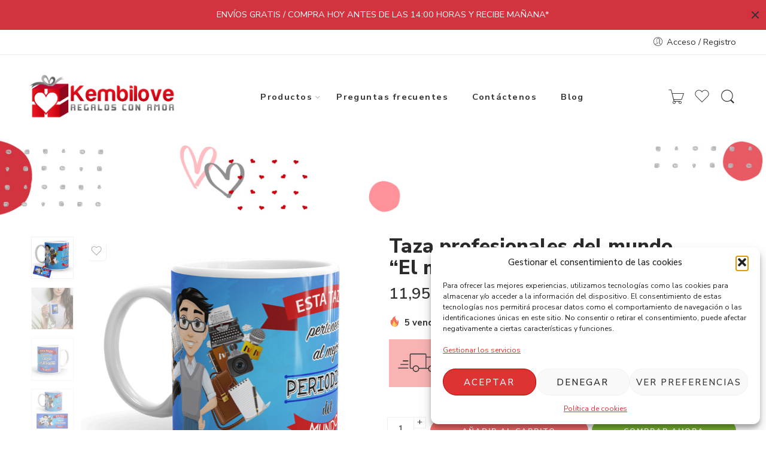

--- FILE ---
content_type: text/html; charset=UTF-8
request_url: https://kembilove.com/producto/taza-profesionales-del-mundo-el-mejor-periodista/
body_size: 46985
content:
<!DOCTYPE html>
<html lang="es">
<head>
<meta charset="UTF-8" />
<meta http-equiv="X-UA-Compatible" content="IE=Edge" />
<meta name="viewport" content="width=device-width, initial-scale=1" />
<link rel="profile" href="http://gmpg.org/xfn/11" />
<link rel="pingback" href="https://kembilove.com/xmlrpc.php" />
<link rel="icon" href="https://kembilove.com/wp-content/uploads/2022/02/cropped-favicoin2-1-32x32.png" sizes="32x32" />
<link rel="icon" href="https://kembilove.com/wp-content/uploads/2022/02/cropped-favicoin2-1-192x192.png" sizes="192x192" />
<link rel="apple-touch-icon" href="https://kembilove.com/wp-content/uploads/2022/02/cropped-favicoin2-1-180x180.png" />
<meta name="msapplication-TileImage" content="https://kembilove.com/wp-content/uploads/2022/02/cropped-favicoin2-1-270x270.png" />
<link rel="shortcut icon" href="https://kembilove.com/wp-content/uploads/2022/02/favicoin.png" />
<meta name='robots' content='index, follow, max-image-preview:large, max-snippet:-1, max-video-preview:-1' />

	<!-- This site is optimized with the Yoast SEO Premium plugin v18.2.1 (Yoast SEO v26.7) - https://yoast.com/wordpress/plugins/seo/ -->
	<title>Taza profesionales del mundo &quot;El mejor periodista&quot; - Kembilove</title>
	<meta name="description" content="¿Buscas sorprender a un periodista? Con la bonita taza para Profesionales del mundo &quot;El mejor periodista&quot; no pasarás desapercibido." />
	<link rel="canonical" href="https://kembilove.com/producto/taza-profesionales-del-mundo-el-mejor-periodista/" />
	<meta property="og:locale" content="es_ES" />
	<meta property="og:type" content="article" />
	<meta property="og:title" content="Taza profesionales del mundo &quot;El mejor periodista&quot;" />
	<meta property="og:description" content="¿Buscas sorprender a un periodista? Con la bonita taza para Profesionales del mundo &quot;El mejor periodista&quot; no pasarás desapercibido." />
	<meta property="og:url" content="https://kembilove.com/producto/taza-profesionales-del-mundo-el-mejor-periodista/" />
	<meta property="og:site_name" content="Kembilove" />
	<meta property="article:publisher" content="https://es-la.facebook.com/kembilove/" />
	<meta property="article:modified_time" content="2024-04-23T13:36:48+00:00" />
	<meta property="og:image" content="https://kembilove.com/wp-content/uploads/2022/08/taza-kembilove-periodista-chico-copia.jpg" />
	<meta property="og:image:width" content="1500" />
	<meta property="og:image:height" content="1500" />
	<meta property="og:image:type" content="image/jpeg" />
	<meta name="twitter:card" content="summary_large_image" />
	<meta name="twitter:label1" content="Tiempo de lectura" />
	<meta name="twitter:data1" content="2 minutos" />
	<script type="application/ld+json" class="yoast-schema-graph">{"@context":"https://schema.org","@graph":[{"@type":"WebPage","@id":"https://kembilove.com/producto/taza-profesionales-del-mundo-el-mejor-periodista/","url":"https://kembilove.com/producto/taza-profesionales-del-mundo-el-mejor-periodista/","name":"Taza profesionales del mundo \"El mejor periodista\" - Kembilove","isPartOf":{"@id":"https://kembilove.com/#website"},"primaryImageOfPage":{"@id":"https://kembilove.com/producto/taza-profesionales-del-mundo-el-mejor-periodista/#primaryimage"},"image":{"@id":"https://kembilove.com/producto/taza-profesionales-del-mundo-el-mejor-periodista/#primaryimage"},"thumbnailUrl":"https://kembilove.com/wp-content/uploads/2022/08/taza-kembilove-periodista-chico-copia.jpg","datePublished":"2022-08-19T18:12:07+00:00","dateModified":"2024-04-23T13:36:48+00:00","description":"¿Buscas sorprender a un periodista? Con la bonita taza para Profesionales del mundo \"El mejor periodista\" no pasarás desapercibido.","breadcrumb":{"@id":"https://kembilove.com/producto/taza-profesionales-del-mundo-el-mejor-periodista/#breadcrumb"},"inLanguage":"es","potentialAction":[{"@type":"ReadAction","target":["https://kembilove.com/producto/taza-profesionales-del-mundo-el-mejor-periodista/"]}]},{"@type":"ImageObject","inLanguage":"es","@id":"https://kembilove.com/producto/taza-profesionales-del-mundo-el-mejor-periodista/#primaryimage","url":"https://kembilove.com/wp-content/uploads/2022/08/taza-kembilove-periodista-chico-copia.jpg","contentUrl":"https://kembilove.com/wp-content/uploads/2022/08/taza-kembilove-periodista-chico-copia.jpg","width":1500,"height":1500,"caption":"taza-profesionales-del-mundo-el-mejor-periodista"},{"@type":"BreadcrumbList","@id":"https://kembilove.com/producto/taza-profesionales-del-mundo-el-mejor-periodista/#breadcrumb","itemListElement":[{"@type":"ListItem","position":1,"name":"Home","item":"https://kembilove.com/"},{"@type":"ListItem","position":2,"name":"Shop","item":"https://kembilove.com/shop/"},{"@type":"ListItem","position":3,"name":"Taza profesionales del mundo &#8220;El mejor periodista&#8221;"}]},{"@type":"WebSite","@id":"https://kembilove.com/#website","url":"https://kembilove.com/","name":"Kembilove","description":"Regalos con amor","publisher":{"@id":"https://kembilove.com/#organization"},"potentialAction":[{"@type":"SearchAction","target":{"@type":"EntryPoint","urlTemplate":"https://kembilove.com/?s={search_term_string}"},"query-input":{"@type":"PropertyValueSpecification","valueRequired":true,"valueName":"search_term_string"}}],"inLanguage":"es"},{"@type":"Organization","@id":"https://kembilove.com/#organization","name":"Kembilove","url":"https://kembilove.com/","logo":{"@type":"ImageObject","inLanguage":"es","@id":"https://kembilove.com/#/schema/logo/image/","url":"https://kembilove.com/wp-content/uploads/2022/02/27872_Kembilove_RK_02.png","contentUrl":"https://kembilove.com/wp-content/uploads/2022/02/27872_Kembilove_RK_02.png","width":2560,"height":2560,"caption":"Kembilove"},"image":{"@id":"https://kembilove.com/#/schema/logo/image/"},"sameAs":["https://es-la.facebook.com/kembilove/","https://www.instagram.com/kembilove/","https://www.youtube.com/channel/UCHQLU4tjLUqbQSK4gGKkT9w"]}]}</script>
	<!-- / Yoast SEO Premium plugin. -->


<link rel='dns-prefetch' href='//fonts.googleapis.com' />
<link rel="alternate" type="application/rss+xml" title="Kembilove &raquo; Feed" href="https://kembilove.com/feed/" />
<link rel="alternate" type="application/rss+xml" title="Kembilove &raquo; Feed de los comentarios" href="https://kembilove.com/comments/feed/" />
<link rel="preload" href="//kembilove.com/wp-content/themes/elessi-theme/assets/minify-font-icons/font-nasa-icons/nasa-font.woff" as="font" type="font/woff" crossorigin /><link rel="preload" href="//kembilove.com/wp-content/themes/elessi-theme/assets/minify-font-icons/font-pe-icon-7-stroke/Pe-icon-7-stroke.woff" as="font" type="font/woff" crossorigin /><link rel="preload" href="//kembilove.com/wp-content/themes/elessi-theme/assets/minify-font-icons/font-awesome-4.7.0/fontawesome-webfont.woff2" as="font" type="font/woff2" crossorigin /><link rel="alternate" type="application/rss+xml" title="Kembilove &raquo; Comentario Taza profesionales del mundo &#8220;El mejor periodista&#8221; del feed" href="https://kembilove.com/producto/taza-profesionales-del-mundo-el-mejor-periodista/feed/" />
<link rel="alternate" title="oEmbed (JSON)" type="application/json+oembed" href="https://kembilove.com/wp-json/oembed/1.0/embed?url=https%3A%2F%2Fkembilove.com%2Fproducto%2Ftaza-profesionales-del-mundo-el-mejor-periodista%2F" />
<link rel="alternate" title="oEmbed (XML)" type="text/xml+oembed" href="https://kembilove.com/wp-json/oembed/1.0/embed?url=https%3A%2F%2Fkembilove.com%2Fproducto%2Ftaza-profesionales-del-mundo-el-mejor-periodista%2F&#038;format=xml" />
<style id='wp-img-auto-sizes-contain-inline-css' type='text/css'>
img:is([sizes=auto i],[sizes^="auto," i]){contain-intrinsic-size:3000px 1500px}
/*# sourceURL=wp-img-auto-sizes-contain-inline-css */
</style>

<style id='wp-emoji-styles-inline-css' type='text/css'>

	img.wp-smiley, img.emoji {
		display: inline !important;
		border: none !important;
		box-shadow: none !important;
		height: 1em !important;
		width: 1em !important;
		margin: 0 0.07em !important;
		vertical-align: -0.1em !important;
		background: none !important;
		padding: 0 !important;
	}
/*# sourceURL=wp-emoji-styles-inline-css */
</style>
<link rel='stylesheet' id='wp-block-library-css' href='https://kembilove.com/wp-includes/css/dist/block-library/style.min.css?ver=6.9' type='text/css' media='all' />
<style id='classic-theme-styles-inline-css' type='text/css'>
/*! This file is auto-generated */
.wp-block-button__link{color:#fff;background-color:#32373c;border-radius:9999px;box-shadow:none;text-decoration:none;padding:calc(.667em + 2px) calc(1.333em + 2px);font-size:1.125em}.wp-block-file__button{background:#32373c;color:#fff;text-decoration:none}
/*# sourceURL=/wp-includes/css/classic-themes.min.css */
</style>
<style id='global-styles-inline-css' type='text/css'>
:root{--wp--preset--aspect-ratio--square: 1;--wp--preset--aspect-ratio--4-3: 4/3;--wp--preset--aspect-ratio--3-4: 3/4;--wp--preset--aspect-ratio--3-2: 3/2;--wp--preset--aspect-ratio--2-3: 2/3;--wp--preset--aspect-ratio--16-9: 16/9;--wp--preset--aspect-ratio--9-16: 9/16;--wp--preset--color--black: #000000;--wp--preset--color--cyan-bluish-gray: #abb8c3;--wp--preset--color--white: #ffffff;--wp--preset--color--pale-pink: #f78da7;--wp--preset--color--vivid-red: #cf2e2e;--wp--preset--color--luminous-vivid-orange: #ff6900;--wp--preset--color--luminous-vivid-amber: #fcb900;--wp--preset--color--light-green-cyan: #7bdcb5;--wp--preset--color--vivid-green-cyan: #00d084;--wp--preset--color--pale-cyan-blue: #8ed1fc;--wp--preset--color--vivid-cyan-blue: #0693e3;--wp--preset--color--vivid-purple: #9b51e0;--wp--preset--gradient--vivid-cyan-blue-to-vivid-purple: linear-gradient(135deg,rgb(6,147,227) 0%,rgb(155,81,224) 100%);--wp--preset--gradient--light-green-cyan-to-vivid-green-cyan: linear-gradient(135deg,rgb(122,220,180) 0%,rgb(0,208,130) 100%);--wp--preset--gradient--luminous-vivid-amber-to-luminous-vivid-orange: linear-gradient(135deg,rgb(252,185,0) 0%,rgb(255,105,0) 100%);--wp--preset--gradient--luminous-vivid-orange-to-vivid-red: linear-gradient(135deg,rgb(255,105,0) 0%,rgb(207,46,46) 100%);--wp--preset--gradient--very-light-gray-to-cyan-bluish-gray: linear-gradient(135deg,rgb(238,238,238) 0%,rgb(169,184,195) 100%);--wp--preset--gradient--cool-to-warm-spectrum: linear-gradient(135deg,rgb(74,234,220) 0%,rgb(151,120,209) 20%,rgb(207,42,186) 40%,rgb(238,44,130) 60%,rgb(251,105,98) 80%,rgb(254,248,76) 100%);--wp--preset--gradient--blush-light-purple: linear-gradient(135deg,rgb(255,206,236) 0%,rgb(152,150,240) 100%);--wp--preset--gradient--blush-bordeaux: linear-gradient(135deg,rgb(254,205,165) 0%,rgb(254,45,45) 50%,rgb(107,0,62) 100%);--wp--preset--gradient--luminous-dusk: linear-gradient(135deg,rgb(255,203,112) 0%,rgb(199,81,192) 50%,rgb(65,88,208) 100%);--wp--preset--gradient--pale-ocean: linear-gradient(135deg,rgb(255,245,203) 0%,rgb(182,227,212) 50%,rgb(51,167,181) 100%);--wp--preset--gradient--electric-grass: linear-gradient(135deg,rgb(202,248,128) 0%,rgb(113,206,126) 100%);--wp--preset--gradient--midnight: linear-gradient(135deg,rgb(2,3,129) 0%,rgb(40,116,252) 100%);--wp--preset--font-size--small: 13px;--wp--preset--font-size--medium: 20px;--wp--preset--font-size--large: 36px;--wp--preset--font-size--x-large: 42px;--wp--preset--spacing--20: 0.44rem;--wp--preset--spacing--30: 0.67rem;--wp--preset--spacing--40: 1rem;--wp--preset--spacing--50: 1.5rem;--wp--preset--spacing--60: 2.25rem;--wp--preset--spacing--70: 3.38rem;--wp--preset--spacing--80: 5.06rem;--wp--preset--shadow--natural: 6px 6px 9px rgba(0, 0, 0, 0.2);--wp--preset--shadow--deep: 12px 12px 50px rgba(0, 0, 0, 0.4);--wp--preset--shadow--sharp: 6px 6px 0px rgba(0, 0, 0, 0.2);--wp--preset--shadow--outlined: 6px 6px 0px -3px rgb(255, 255, 255), 6px 6px rgb(0, 0, 0);--wp--preset--shadow--crisp: 6px 6px 0px rgb(0, 0, 0);}:where(.is-layout-flex){gap: 0.5em;}:where(.is-layout-grid){gap: 0.5em;}body .is-layout-flex{display: flex;}.is-layout-flex{flex-wrap: wrap;align-items: center;}.is-layout-flex > :is(*, div){margin: 0;}body .is-layout-grid{display: grid;}.is-layout-grid > :is(*, div){margin: 0;}:where(.wp-block-columns.is-layout-flex){gap: 2em;}:where(.wp-block-columns.is-layout-grid){gap: 2em;}:where(.wp-block-post-template.is-layout-flex){gap: 1.25em;}:where(.wp-block-post-template.is-layout-grid){gap: 1.25em;}.has-black-color{color: var(--wp--preset--color--black) !important;}.has-cyan-bluish-gray-color{color: var(--wp--preset--color--cyan-bluish-gray) !important;}.has-white-color{color: var(--wp--preset--color--white) !important;}.has-pale-pink-color{color: var(--wp--preset--color--pale-pink) !important;}.has-vivid-red-color{color: var(--wp--preset--color--vivid-red) !important;}.has-luminous-vivid-orange-color{color: var(--wp--preset--color--luminous-vivid-orange) !important;}.has-luminous-vivid-amber-color{color: var(--wp--preset--color--luminous-vivid-amber) !important;}.has-light-green-cyan-color{color: var(--wp--preset--color--light-green-cyan) !important;}.has-vivid-green-cyan-color{color: var(--wp--preset--color--vivid-green-cyan) !important;}.has-pale-cyan-blue-color{color: var(--wp--preset--color--pale-cyan-blue) !important;}.has-vivid-cyan-blue-color{color: var(--wp--preset--color--vivid-cyan-blue) !important;}.has-vivid-purple-color{color: var(--wp--preset--color--vivid-purple) !important;}.has-black-background-color{background-color: var(--wp--preset--color--black) !important;}.has-cyan-bluish-gray-background-color{background-color: var(--wp--preset--color--cyan-bluish-gray) !important;}.has-white-background-color{background-color: var(--wp--preset--color--white) !important;}.has-pale-pink-background-color{background-color: var(--wp--preset--color--pale-pink) !important;}.has-vivid-red-background-color{background-color: var(--wp--preset--color--vivid-red) !important;}.has-luminous-vivid-orange-background-color{background-color: var(--wp--preset--color--luminous-vivid-orange) !important;}.has-luminous-vivid-amber-background-color{background-color: var(--wp--preset--color--luminous-vivid-amber) !important;}.has-light-green-cyan-background-color{background-color: var(--wp--preset--color--light-green-cyan) !important;}.has-vivid-green-cyan-background-color{background-color: var(--wp--preset--color--vivid-green-cyan) !important;}.has-pale-cyan-blue-background-color{background-color: var(--wp--preset--color--pale-cyan-blue) !important;}.has-vivid-cyan-blue-background-color{background-color: var(--wp--preset--color--vivid-cyan-blue) !important;}.has-vivid-purple-background-color{background-color: var(--wp--preset--color--vivid-purple) !important;}.has-black-border-color{border-color: var(--wp--preset--color--black) !important;}.has-cyan-bluish-gray-border-color{border-color: var(--wp--preset--color--cyan-bluish-gray) !important;}.has-white-border-color{border-color: var(--wp--preset--color--white) !important;}.has-pale-pink-border-color{border-color: var(--wp--preset--color--pale-pink) !important;}.has-vivid-red-border-color{border-color: var(--wp--preset--color--vivid-red) !important;}.has-luminous-vivid-orange-border-color{border-color: var(--wp--preset--color--luminous-vivid-orange) !important;}.has-luminous-vivid-amber-border-color{border-color: var(--wp--preset--color--luminous-vivid-amber) !important;}.has-light-green-cyan-border-color{border-color: var(--wp--preset--color--light-green-cyan) !important;}.has-vivid-green-cyan-border-color{border-color: var(--wp--preset--color--vivid-green-cyan) !important;}.has-pale-cyan-blue-border-color{border-color: var(--wp--preset--color--pale-cyan-blue) !important;}.has-vivid-cyan-blue-border-color{border-color: var(--wp--preset--color--vivid-cyan-blue) !important;}.has-vivid-purple-border-color{border-color: var(--wp--preset--color--vivid-purple) !important;}.has-vivid-cyan-blue-to-vivid-purple-gradient-background{background: var(--wp--preset--gradient--vivid-cyan-blue-to-vivid-purple) !important;}.has-light-green-cyan-to-vivid-green-cyan-gradient-background{background: var(--wp--preset--gradient--light-green-cyan-to-vivid-green-cyan) !important;}.has-luminous-vivid-amber-to-luminous-vivid-orange-gradient-background{background: var(--wp--preset--gradient--luminous-vivid-amber-to-luminous-vivid-orange) !important;}.has-luminous-vivid-orange-to-vivid-red-gradient-background{background: var(--wp--preset--gradient--luminous-vivid-orange-to-vivid-red) !important;}.has-very-light-gray-to-cyan-bluish-gray-gradient-background{background: var(--wp--preset--gradient--very-light-gray-to-cyan-bluish-gray) !important;}.has-cool-to-warm-spectrum-gradient-background{background: var(--wp--preset--gradient--cool-to-warm-spectrum) !important;}.has-blush-light-purple-gradient-background{background: var(--wp--preset--gradient--blush-light-purple) !important;}.has-blush-bordeaux-gradient-background{background: var(--wp--preset--gradient--blush-bordeaux) !important;}.has-luminous-dusk-gradient-background{background: var(--wp--preset--gradient--luminous-dusk) !important;}.has-pale-ocean-gradient-background{background: var(--wp--preset--gradient--pale-ocean) !important;}.has-electric-grass-gradient-background{background: var(--wp--preset--gradient--electric-grass) !important;}.has-midnight-gradient-background{background: var(--wp--preset--gradient--midnight) !important;}.has-small-font-size{font-size: var(--wp--preset--font-size--small) !important;}.has-medium-font-size{font-size: var(--wp--preset--font-size--medium) !important;}.has-large-font-size{font-size: var(--wp--preset--font-size--large) !important;}.has-x-large-font-size{font-size: var(--wp--preset--font-size--x-large) !important;}
:where(.wp-block-post-template.is-layout-flex){gap: 1.25em;}:where(.wp-block-post-template.is-layout-grid){gap: 1.25em;}
:where(.wp-block-term-template.is-layout-flex){gap: 1.25em;}:where(.wp-block-term-template.is-layout-grid){gap: 1.25em;}
:where(.wp-block-columns.is-layout-flex){gap: 2em;}:where(.wp-block-columns.is-layout-grid){gap: 2em;}
:root :where(.wp-block-pullquote){font-size: 1.5em;line-height: 1.6;}
/*# sourceURL=global-styles-inline-css */
</style>
<link rel='stylesheet' id='groovy-menu-style-css' href='https://kembilove.com/wp-content/plugins/groovy-menu/assets/style/frontend.css?ver=2.6.1' type='text/css' media='all' />
<link rel='stylesheet' id='groovy-menu-style-fonts-groovy-28328-css' href='https://kembilove.com/wp-content/uploads/groovy/fonts/groovy-28328.css?ver=2.6.1' type='text/css' media='all' />
<link rel='stylesheet' id='groovy-menu-style-fonts-groovy-69018-css' href='https://kembilove.com/wp-content/uploads/groovy/fonts/groovy-69018.css?ver=2.6.1' type='text/css' media='all' />
<link rel='stylesheet' id='groovy-menu-style-fonts-groovy-socicon-css' href='https://kembilove.com/wp-content/uploads/groovy/fonts/groovy-socicon.css?ver=2.6.1' type='text/css' media='all' />
<link rel='stylesheet' id='groovy-menu-font-awesome-css' href='https://kembilove.com/wp-content/plugins/groovy-menu/assets/style/fontawesome.css?ver=2.6.1' type='text/css' media='all' crossorigin='anonymous' />
<link rel='preload' as='font' crossorigin='anonymous' id='groovy-menu-font-awesome-file-css' href='https://kembilove.com/wp-content/plugins/groovy-menu/assets/fonts/fontawesome-webfont.woff2?v=4.7.0' type='font/woff2' media='all' />
<link rel='stylesheet' id='groovy-menu-font-internal-css' href='https://kembilove.com/wp-content/plugins/groovy-menu/assets/style/font-internal.css?ver=2.6.1' type='text/css' media='all' crossorigin='anonymous' />
<link rel='preload' as='font' crossorigin='anonymous' id='groovy-menu-font-internal-file-css' href='https://kembilove.com/wp-content/plugins/groovy-menu/assets/fonts/crane-font.woff?hhxb42' type='font/woff' media='all' />
<link rel='stylesheet' id='lumise-style-css' href='https://kembilove.com/wp-content/plugins/lumise/assets/css/frontend.css?ver=2.0.1' type='text/css' media='all' />
<link rel='stylesheet' id='sumup-checkout-css' href='https://kembilove.com/wp-content/plugins/sumup-payment-gateway-for-woocommerce/assets/css/checkout/modal.min.css?ver=2.7.7' type='text/css' media='all' />
<style id='woocommerce-inline-inline-css' type='text/css'>
.woocommerce form .form-row .required { visibility: visible; }
/*# sourceURL=woocommerce-inline-inline-css */
</style>
<link rel='stylesheet' id='cmplz-general-css' href='https://kembilove.com/wp-content/plugins/complianz-gdpr/assets/css/cookieblocker.min.css?ver=1766074350' type='text/css' media='all' />
<link rel='stylesheet' id='exad-hf-style-css' href='https://kembilove.com/wp-content/plugins/exclusive-addons-elementor-pro/assets/css/exad-header-footer.css?ver=1.4.3' type='text/css' media='all' />
<link rel='stylesheet' id='elementor-icons-css' href='https://kembilove.com/wp-content/plugins/elementor/assets/lib/eicons/css/elementor-icons.min.css?ver=5.45.0' type='text/css' media='all' />
<link rel='stylesheet' id='elementor-frontend-css' href='https://kembilove.com/wp-content/plugins/elementor/assets/css/frontend.min.css?ver=3.34.0' type='text/css' media='all' />
<link rel='stylesheet' id='elementor-post-17-css' href='https://kembilove.com/wp-content/uploads/elementor/css/post-17.css?ver=1768690786' type='text/css' media='all' />
<link rel='stylesheet' id='elementor-pro-css' href='https://kembilove.com/wp-content/plugins/elementor-pro/assets/css/frontend.min.css?ver=3.5.2' type='text/css' media='all' />
<link rel='stylesheet' id='yith_ywdpd_frontend-css' href='https://kembilove.com/wp-content/plugins/yith-woocommerce-dynamic-pricing-and-discounts-premium/assets/css/frontend.css?ver=2.1.9' type='text/css' media='all' />
<link rel='stylesheet' id='yith_wccl_frontend-css' href='https://kembilove.com/wp-content/plugins/yith-woocommerce-advanced-product-options-premium/assets/css/yith-wccl.css?ver=2.0.1' type='text/css' media='all' />
<style id='yith_wccl_frontend-inline-css' type='text/css'>
.select_option .yith_wccl_tooltip > span{background: #222222;color: #ffffff;}
            .select_option .yith_wccl_tooltip.bottom span:after{border-bottom-color: #222222;}
            .select_option .yith_wccl_tooltip.top span:after{border-top-color: #222222;}
/*# sourceURL=yith_wccl_frontend-inline-css */
</style>
<link rel='stylesheet' id='elessi-fonts-icons-css' href='https://kembilove.com/wp-content/themes/elessi-theme/assets/minify-font-icons/fonts.min.css?ver=6.9' type='text/css' media='all' />
<link rel='stylesheet' id='nasa-fonts-css' href='https://fonts.googleapis.com/css?family=Nunito+Sans%3A300%2C300italic%2C400%2C400italic%2C500%2C500italic%2C600%2C600italic%2C700%2C700italic%2C800%2C800italic%2C900%2C900italic&#038;subset=latin&#038;display=swap&#038;ver=6.9' type='text/css' media='all' />
<link rel='stylesheet' id='exad-pro-main-style-css' href='https://kembilove.com/wp-content/plugins/exclusive-addons-elementor-pro/assets/css/exad-pro-styles.min.css?ver=6.9' type='text/css' media='all' />
<link rel='stylesheet' id='photoswipe-css' href='https://kembilove.com/wp-content/plugins/woocommerce/assets/css/photoswipe/photoswipe.min.css?ver=10.4.3' type='text/css' media='all' />
<link rel='stylesheet' id='photoswipe-default-skin-css' href='https://kembilove.com/wp-content/plugins/woocommerce/assets/css/photoswipe/default-skin/default-skin.min.css?ver=10.4.3' type='text/css' media='all' />
<link rel='stylesheet' id='woocommerce_prettyPhoto_css-css' href='https://kembilove.com/wp-content/plugins/woocommerce/assets/css/prettyPhoto.css?ver=10.4.3' type='text/css' media='all' />
<link rel='stylesheet' id='exad-slick-css' href='https://kembilove.com/wp-content/plugins/exclusive-addons-for-elementor/assets/vendor/css/slick.min.css?ver=6.9' type='text/css' media='all' />
<link rel='stylesheet' id='exad-slick-theme-css' href='https://kembilove.com/wp-content/plugins/exclusive-addons-for-elementor/assets/vendor/css/slick-theme.min.css?ver=6.9' type='text/css' media='all' />
<link rel='stylesheet' id='exad-image-hover-css' href='https://kembilove.com/wp-content/plugins/exclusive-addons-for-elementor/assets/vendor/css/imagehover.css?ver=6.9' type='text/css' media='all' />
<link rel='stylesheet' id='exad-swiperv5-css' href='https://kembilove.com/wp-content/plugins/exclusive-addons-for-elementor/assets/vendor/css/swiper.min.css?ver=2.7.9.8' type='text/css' media='all' />
<link rel='stylesheet' id='exad-main-style-css' href='https://kembilove.com/wp-content/plugins/exclusive-addons-for-elementor/assets/css/exad-styles.min.css?ver=6.9' type='text/css' media='all' />
<link rel='stylesheet' id='ywcdd_single_product-css' href='https://kembilove.com/wp-content/plugins/yith-woocommerce-delivery-date-premium/assets/css/yith_deliverydate_single_product.css?ver=2.3.0' type='text/css' media='all' />
<style id='ywcdd_single_product-inline-css' type='text/css'>
#ywcdd_info_shipping_date {
							        background:  #eff3f5;
							    }

							    #ywcdd_info_first_delivery_date {
							        background: rgb(249,179,179)
							    }
							    #ywcdd_info_shipping_date .ywcdd_shipping_icon{
							        background-image: url( https://kembilove.com/wp-content/plugins/yith-woocommerce-delivery-date-premium/assets/images/truck.png );
							    }
							    #ywcdd_info_first_delivery_date .ywcdd_delivery_icon{
							        background-image: url(  https://kembilove.com/wp-content/plugins/yith-woocommerce-delivery-date-premium/assets/images/truck.png);
							    }
/*# sourceURL=ywcdd_single_product-inline-css */
</style>
<link rel='stylesheet' id='ywdpd_owl_theme-css' href='https://kembilove.com/wp-content/plugins/yith-woocommerce-dynamic-pricing-and-discounts-premium/assets/css/owl/owl.carousel.min.css?ver=2.1.9' type='text/css' media='all' />
<link rel='stylesheet' id='ywdpd_owl-css' href='https://kembilove.com/wp-content/plugins/yith-woocommerce-dynamic-pricing-and-discounts-premium/assets/css/owl/owl.carousel.min.css?ver=2.1.9' type='text/css' media='all' />
<link rel='stylesheet' id='elessi-style-css' href='https://kembilove.com/wp-content/themes/elessi-theme/style.css?ver=6.9' type='text/css' media='all' />
<link rel='stylesheet' id='elessi-style-elementor-css' href='https://kembilove.com/wp-content/themes/elessi-theme/style-elementor.css' type='text/css' media='all' />
<link rel='stylesheet' id='e-animations-css' href='https://kembilove.com/wp-content/themes/elessi-theme/assets/css/animate.min.css' type='text/css' media='all' />
<link rel='stylesheet' id='elessi-style-large-css' href='https://kembilove.com/wp-content/themes/elessi-theme/assets/css/style-large.css' type='text/css' media='all' />
<link rel='stylesheet' id='elessi-style-yith-wc-add-ons-css' href='https://kembilove.com/wp-content/themes/elessi-theme/assets/plgs3rd/style-yith-wc-add-ons.css' type='text/css' media='all' />
<link rel='stylesheet' id='elessi-loop-product-css' href='https://kembilove.com/wp-content/themes/elessi-theme/assets/css/style-loop-product-hoz-buttons.css' type='text/css' media='all' />
<link rel='stylesheet' id='elessi-style-signle-product-css' href='https://kembilove.com/wp-content/themes/elessi-theme/assets/css/style-single-product.css' type='text/css' media='all' />
<link rel='stylesheet' id='nasa-sc-woo-css' href='https://kembilove.com/wp-content/plugins/nasa-core/assets/css/nasa-sc-woo.css' type='text/css' media='all' />
<link rel='stylesheet' id='nasa-sc-css' href='https://kembilove.com/wp-content/plugins/nasa-core/assets/css/nasa-sc.css' type='text/css' media='all' />
<link rel='stylesheet' id='jquery-ui-css' href='https://kembilove.com/wp-content/plugins/yith-woocommerce-advanced-product-options-premium/assets/css/jquery-ui.min.css?ver=1.11.4' type='text/css' media='all' />
<link rel='stylesheet' id='yith_wapo_frontend-css' href='https://kembilove.com/wp-content/plugins/yith-woocommerce-advanced-product-options-premium/assets/css/yith-wapo.css?ver=2.0.1' type='text/css' media='all' />
<style id='yith_wapo_frontend-inline-css' type='text/css'>

				.wapo_option_tooltip .yith_wccl_tooltip > span {
					background: #222222;
					color: #ffffff;
				}
				.wapo_option_tooltip .yith_wccl_tooltip.bottom span:after {
					border-bottom-color: #222222;
				}
				.wapo_option_tooltip .yith_wccl_tooltip.top span:after {
					border-top-color: #222222;
				}
.ywapo_miss_required::before {content: 'Error: ¡Selección errónea!';}
/*# sourceURL=yith_wapo_frontend-inline-css */
</style>
<link rel='stylesheet' id='yith_wapo_frontend-colorpicker-css' href='https://kembilove.com/wp-content/plugins/yith-woocommerce-advanced-product-options-premium/assets/css/color-picker.min.css?ver=2.0.1' type='text/css' media='all' />
<link rel='stylesheet' id='dashicons-css' href='https://kembilove.com/wp-includes/css/dashicons.min.css?ver=6.9' type='text/css' media='all' />
<style id='dashicons-inline-css' type='text/css'>
[data-font="Dashicons"]:before {font-family: 'Dashicons' !important;content: attr(data-icon) !important;speak: none !important;font-weight: normal !important;font-variant: normal !important;text-transform: none !important;line-height: 1 !important;font-style: normal !important;-webkit-font-smoothing: antialiased !important;-moz-osx-font-smoothing: grayscale !important;}
/*# sourceURL=dashicons-inline-css */
</style>
<link rel='stylesheet' id='elessi-style-dynamic-css' href='//kembilove.com/wp-content/uploads/nasa-dynamic/dynamic.css?ver=1757081285' type='text/css' media='all' />
<link rel='stylesheet' id='elementor-gf-local-roboto-css' href='https://kembilove.com/wp-content/uploads/elementor/google-fonts/css/roboto.css?ver=1742335956' type='text/css' media='all' />
<link rel='stylesheet' id='elementor-gf-local-robotoslab-css' href='https://kembilove.com/wp-content/uploads/elementor/google-fonts/css/robotoslab.css?ver=1742335936' type='text/css' media='all' />
<script type="text/template" id="tmpl-variation-template">
	<div class="woocommerce-variation-description">{{{ data.variation.variation_description }}}</div>
	<div class="woocommerce-variation-price">{{{ data.variation.price_html }}}</div>
	<div class="woocommerce-variation-availability">{{{ data.variation.availability_html }}}</div>
</script>
<script type="text/template" id="tmpl-unavailable-variation-template">
	<p role="alert">Lo siento, este producto no está disponible. Por favor, elige otra combinación.</p>
</script>
<script type="text/javascript" src="https://kembilove.com/wp-includes/js/jquery/jquery.min.js?ver=3.7.1" id="jquery-core-js"></script>
<script type="text/javascript" src="https://kembilove.com/wp-includes/js/jquery/jquery-migrate.min.js?ver=3.4.1" id="jquery-migrate-js"></script>
<script type="text/javascript" src="https://kembilove.com/wp-content/plugins/woocommerce/assets/js/jquery-blockui/jquery.blockUI.min.js?ver=2.7.0-wc.10.4.3" id="wc-jquery-blockui-js" data-wp-strategy="defer"></script>
<script type="text/javascript" id="wc-add-to-cart-js-extra">
/* <![CDATA[ */
var wc_add_to_cart_params = {"ajax_url":"/wp-admin/admin-ajax.php","wc_ajax_url":"/?wc-ajax=%%endpoint%%","i18n_view_cart":"Ver carrito","cart_url":"https://kembilove.com/shopping-cart/","is_cart":"","cart_redirect_after_add":"no"};
//# sourceURL=wc-add-to-cart-js-extra
/* ]]> */
</script>
<script type="text/javascript" src="https://kembilove.com/wp-content/plugins/woocommerce/assets/js/frontend/add-to-cart.min.js?ver=10.4.3" id="wc-add-to-cart-js" defer="defer" data-wp-strategy="defer"></script>
<script type="text/javascript" id="wc-single-product-js-extra">
/* <![CDATA[ */
var wc_single_product_params = {"i18n_required_rating_text":"Por favor elige una puntuaci\u00f3n","i18n_rating_options":["1 de 5 estrellas","2 de 5 estrellas","3 de 5 estrellas","4 de 5 estrellas","5 de 5 estrellas"],"i18n_product_gallery_trigger_text":"Ver galer\u00eda de im\u00e1genes a pantalla completa","review_rating_required":"yes","flexslider":{"rtl":false,"animation":"slide","smoothHeight":true,"directionNav":false,"controlNav":"thumbnails","slideshow":false,"animationSpeed":500,"animationLoop":false,"allowOneSlide":false},"zoom_enabled":"","zoom_options":[],"photoswipe_enabled":"","photoswipe_options":{"shareEl":false,"closeOnScroll":false,"history":false,"hideAnimationDuration":0,"showAnimationDuration":0},"flexslider_enabled":""};
//# sourceURL=wc-single-product-js-extra
/* ]]> */
</script>
<script type="text/javascript" src="https://kembilove.com/wp-content/plugins/woocommerce/assets/js/frontend/single-product.min.js?ver=10.4.3" id="wc-single-product-js" defer="defer" data-wp-strategy="defer"></script>
<script type="text/javascript" src="https://kembilove.com/wp-content/plugins/woocommerce/assets/js/js-cookie/js.cookie.min.js?ver=2.1.4-wc.10.4.3" id="wc-js-cookie-js" defer="defer" data-wp-strategy="defer"></script>
<script type="text/javascript" id="woocommerce-js-extra">
/* <![CDATA[ */
var woocommerce_params = {"ajax_url":"/wp-admin/admin-ajax.php","wc_ajax_url":"/?wc-ajax=%%endpoint%%","i18n_password_show":"Mostrar contrase\u00f1a","i18n_password_hide":"Ocultar contrase\u00f1a"};
//# sourceURL=woocommerce-js-extra
/* ]]> */
</script>
<script type="text/javascript" src="https://kembilove.com/wp-content/plugins/woocommerce/assets/js/frontend/woocommerce.min.js?ver=10.4.3" id="woocommerce-js" defer="defer" data-wp-strategy="defer"></script>
<script type="text/javascript" src="https://kembilove.com/wp-includes/js/underscore.min.js?ver=1.13.7" id="underscore-js"></script>
<script type="text/javascript" id="wp-util-js-extra">
/* <![CDATA[ */
var _wpUtilSettings = {"ajax":{"url":"/wp-admin/admin-ajax.php"}};
//# sourceURL=wp-util-js-extra
/* ]]> */
</script>
<script type="text/javascript" src="https://kembilove.com/wp-includes/js/wp-util.min.js?ver=6.9" id="wp-util-js"></script>
<script type="text/javascript" src="https://kembilove.com/wp-content/plugins/woocommerce/assets/js/jquery-cookie/jquery.cookie.min.js?ver=1.4.1-wc.10.4.3" id="wc-jquery-cookie-js" defer="defer" data-wp-strategy="defer"></script>
<link rel="https://api.w.org/" href="https://kembilove.com/wp-json/" /><link rel="alternate" title="JSON" type="application/json" href="https://kembilove.com/wp-json/wp/v2/product/16173" /><link rel="EditURI" type="application/rsd+xml" title="RSD" href="https://kembilove.com/xmlrpc.php?rsd" />
<meta name="generator" content="WordPress 6.9" />
<meta name="generator" content="WooCommerce 10.4.3" />
<link rel='shortlink' href='https://kembilove.com/?p=16173' />
			<style>.cmplz-hidden {
					display: none !important;
				}</style>	<noscript><style>.woocommerce-product-gallery{ opacity: 1 !important; }</style></noscript>
	<meta name="generator" content="Elementor 3.34.0; features: additional_custom_breakpoints; settings: css_print_method-external, google_font-enabled, font_display-auto">
			<style>
				.e-con.e-parent:nth-of-type(n+4):not(.e-lazyloaded):not(.e-no-lazyload),
				.e-con.e-parent:nth-of-type(n+4):not(.e-lazyloaded):not(.e-no-lazyload) * {
					background-image: none !important;
				}
				@media screen and (max-height: 1024px) {
					.e-con.e-parent:nth-of-type(n+3):not(.e-lazyloaded):not(.e-no-lazyload),
					.e-con.e-parent:nth-of-type(n+3):not(.e-lazyloaded):not(.e-no-lazyload) * {
						background-image: none !important;
					}
				}
				@media screen and (max-height: 640px) {
					.e-con.e-parent:nth-of-type(n+2):not(.e-lazyloaded):not(.e-no-lazyload),
					.e-con.e-parent:nth-of-type(n+2):not(.e-lazyloaded):not(.e-no-lazyload) * {
						background-image: none !important;
					}
				}
			</style>
			<meta name="generator" content="Powered by Slider Revolution 6.5.12 - responsive, Mobile-Friendly Slider Plugin for WordPress with comfortable drag and drop interface." />
<link rel="icon" href="https://kembilove.com/wp-content/uploads/2022/02/cropped-favicoin2-1-32x32.png" sizes="32x32" />
<link rel="icon" href="https://kembilove.com/wp-content/uploads/2022/02/cropped-favicoin2-1-192x192.png" sizes="192x192" />
<link rel="apple-touch-icon" href="https://kembilove.com/wp-content/uploads/2022/02/cropped-favicoin2-1-180x180.png" />
<meta name="msapplication-TileImage" content="https://kembilove.com/wp-content/uploads/2022/02/cropped-favicoin2-1-270x270.png" />
<script>function setREVStartSize(e){
			//window.requestAnimationFrame(function() {
				window.RSIW = window.RSIW===undefined ? window.innerWidth : window.RSIW;
				window.RSIH = window.RSIH===undefined ? window.innerHeight : window.RSIH;
				try {
					var pw = document.getElementById(e.c).parentNode.offsetWidth,
						newh;
					pw = pw===0 || isNaN(pw) ? window.RSIW : pw;
					e.tabw = e.tabw===undefined ? 0 : parseInt(e.tabw);
					e.thumbw = e.thumbw===undefined ? 0 : parseInt(e.thumbw);
					e.tabh = e.tabh===undefined ? 0 : parseInt(e.tabh);
					e.thumbh = e.thumbh===undefined ? 0 : parseInt(e.thumbh);
					e.tabhide = e.tabhide===undefined ? 0 : parseInt(e.tabhide);
					e.thumbhide = e.thumbhide===undefined ? 0 : parseInt(e.thumbhide);
					e.mh = e.mh===undefined || e.mh=="" || e.mh==="auto" ? 0 : parseInt(e.mh,0);
					if(e.layout==="fullscreen" || e.l==="fullscreen")
						newh = Math.max(e.mh,window.RSIH);
					else{
						e.gw = Array.isArray(e.gw) ? e.gw : [e.gw];
						for (var i in e.rl) if (e.gw[i]===undefined || e.gw[i]===0) e.gw[i] = e.gw[i-1];
						e.gh = e.el===undefined || e.el==="" || (Array.isArray(e.el) && e.el.length==0)? e.gh : e.el;
						e.gh = Array.isArray(e.gh) ? e.gh : [e.gh];
						for (var i in e.rl) if (e.gh[i]===undefined || e.gh[i]===0) e.gh[i] = e.gh[i-1];
											
						var nl = new Array(e.rl.length),
							ix = 0,
							sl;
						e.tabw = e.tabhide>=pw ? 0 : e.tabw;
						e.thumbw = e.thumbhide>=pw ? 0 : e.thumbw;
						e.tabh = e.tabhide>=pw ? 0 : e.tabh;
						e.thumbh = e.thumbhide>=pw ? 0 : e.thumbh;
						for (var i in e.rl) nl[i] = e.rl[i]<window.RSIW ? 0 : e.rl[i];
						sl = nl[0];
						for (var i in nl) if (sl>nl[i] && nl[i]>0) { sl = nl[i]; ix=i;}
						var m = pw>(e.gw[ix]+e.tabw+e.thumbw) ? 1 : (pw-(e.tabw+e.thumbw)) / (e.gw[ix]);
						newh =  (e.gh[ix] * m) + (e.tabh + e.thumbh);
					}
					var el = document.getElementById(e.c);
					if (el!==null && el) el.style.height = newh+"px";
					el = document.getElementById(e.c+"_wrapper");
					if (el!==null && el) {
						el.style.height = newh+"px";
						el.style.display = "block";
					}
				} catch(e){
					console.log("Failure at Presize of Slider:" + e)
				}
			//});
		  };</script>
		<style type="text/css" id="wp-custom-css">
			.breadcrumb,.single-product .nasa-first-breadcrumb,.single-product #wc-stripe-payment-request-button-separator,.single-product #wc-stripe-payment-request-wrapper,.single-product .product_meta,.single-product .nasa-fixed-product-btn .yith_wapo_groups_container ,.woocommerce-loop-category__title .count{
	display:none!important;
}

.virtudigital {
	z-index:-100!important;
}
.copyright {
	margin-bottom:0!important;
}
span.nasa-first-breadcrumb{
	font-size:36px;
}
.single-product .cart.customize-unpreviewable,
.single-product .cart.customize-unpreviewable > div{
	margin-top:0;
}
.single-product #ywcdd_info_first_delivery_date{
	align-items:center;
}
#ywcdd_info_first_delivery_date .ywcdd_delivery_icon{
	height:40px;
}
.single_add_to_cart_button,.nasa-buy-now,.single_add_to_cart_button_fixed {
	border-radius:50px!important;
	}
#lumise-customize-button {
	height:35px;
	margin-top:5px
	}
.nasa-fixed-single-simple .nasa-single-btn-clone > *{
	display:none!important;
}
.nasa-fixed-single-simple .nasa-single-btn-clone  button.single_add_to_cart_button{
	display:block!important;
}



		</style>
		</head>
<body data-cmplz=2 class="wp-singular product-template-default single single-product postid-16173 wp-custom-logo wp-theme-elessi-theme theme-elessi-theme groovy_menu_2-6-1 nasa-woo-actived nasa-core-actived woocommerce woocommerce-page woocommerce-no-js exad-hf-footer exad-hf-template-elessi-theme exad-hf-stylesheet-elessi-theme yith-wapo-frontend antialiased group-blog nasa-quickview-on nasa-enable-wow exclusive-addons-elementor elementor-default elementor-kit-17 lumise-theme-elessi-theme">
<div id="nasa-before-load"><div class="nasa-loader"></div></div>
<!-- Start Wrapper Site -->
<div id="wrapper">

<!-- Start Header Site -->
<header id="header-content" class="site-header">

<div class="section-element nasa-promotion-news nasa-hide">
    <div class="nasa-wapper-promotion">
        <div class="nasa-content-promotion-news nasa-row fullwidth" style="background: url(&#039;http://kembilove.com/wp-content/uploads/2022/01/ROJO.jpg&#039;) center center no-repeat;">
            <a href="javascript:void(0);" title="Close" class="nasa-promotion-close nasa-stclose bg-white" rel="nofollow"></a>

                            <div class="nasa-content-promotion-custom" style="color:#ffffff">
                    ENVÍOS GRATIS / COMPRA HOY ANTES DE LAS 14:00 HORAS Y RECIBE MAÑANA*                </div>
                    </div>
    </div>
</div>
<div class="nasa-position-relative"></div>
<a href="javascript:void(0);" title="Show" class="nasa-promotion-show" rel="nofollow"><i class="pe-7s-angle-down"></i></a>
<div class="header-wrapper header-type-1 nasa-header-sticky">
    <div class="nasa-topbar-wrap hide-for-mobile">
    <div id="top-bar" class="top-bar">
                    <!-- Desktop | Responsive Top-bar -->
            <div class="row">
                <div class="large-12 columns">
                    <div class="left-text left rtl-right">
                                            </div>
                    <div class="right-text nasa-hide-for-mobile right rtl-left">
                        <div class="topbar-menu-container">
                            <ul class="nasa-menus-account"><li class="menu-item"><a class="nasa-login-register-ajax inline-block" data-enable="1" href="https://kembilove.com/my-account/" title="Acceso / Registro"><i class="pe7-icon pe-7s-user"></i><span class="nasa-login-title">Acceso / Registro</span></a></li></ul>                        </div>
                    </div>
                </div>
            </div>
            </div>
    
            <div class="nasa-hide-for-mobile">
            <a class="nasa-icon-toggle" href="javascript:void(0);" rel="nofollow">
                <i class="nasa-topbar-up pe-7s-angle-up"></i>
                <i class="nasa-topbar-down pe-7s-angle-down"></i>
            </a>
        </div>
    </div>
    <div class="sticky-wrapper">
        <div id="masthead" class="site-header">
                        
            <div class="row">
                <div class="large-12 columns header-container">
                    <div class="nasa-hide-for-mobile nasa-wrap-event-search">
                        <div class="nasa-relative nasa-header-flex nasa-elements-wrap nasa-wrap-width-main-menu jbw">
                            <!-- Logo -->
                            <div class="order-1 logo-wrapper">
                                <a class="logo nasa-logo-retina nasa-has-sticky-logo nasa-has-mobile-logo" href="https://kembilove.com/" title="Kembilove - Regalos con amor" rel="Home"><img src="//kembilove.com/wp-content/uploads/2022/01/logo-alargado.png" alt="Kembilove" class="header_logo" srcset="//kembilove.com/wp-content/uploads/2022/01/logo-alargado.png 1x, http://kembilove.com/wp-content/uploads/2022/01/logo-alargado.png 2x" width="250" height="80" /><img src="//kembilove.com/wp-content/uploads/2022/01/logo-alargado.png" alt="Kembilove" class="header_logo logo_sticky" /><img src="//kembilove.com/wp-content/uploads/2022/01/logo-alargado.png" alt="Kembilove" class="header_logo logo_mobile" width="125" height="40" /></a>                            </div>
                            
                            <!-- Group icon header -->
                            <div class="order-3 icons-wrapper">
                                <div class="nasa-header-icons-wrap"><ul class="header-icons"><li class="first nasa-icon-mini-cart"><a href="javascript:void(0);" class="cart-link mini-cart cart-inner mini-cart-type-full inline-block" title="Carrito" rel="nofollow"><i class="nasa-icon cart-icon pe-7s-cart"></i><span class="nasa-cart-count nasa-mini-number cart-number hidden-tag nasa-product-empty">0</span></a></li><li class="nasa-icon-wishlist"><a class="wishlist-link nasa-wishlist-link inline-block" href="javascript:void(0);" title="Lista de deseos" rel="nofollow"><i class="nasa-icon wishlist-icon icon-nasa-like"></i><span class="nasa-wishlist-count nasa-mini-number wishlist-number nasa-product-empty">0</span></a></li><li class="nasa-icon-search nasa-hide-for-mobile"><a class="search-icon desk-search inline-block" href="javascript:void(0);" data-open="0" title="Buscar" rel="nofollow"><i class="nasa-icon nasa-search icon-nasa-search"></i></a></li></ul></div>                            </div>
                            
                            <!-- Main menu -->
                            <div class="wide-nav fgr-2 order-2 fjct nasa-bg-wrap nasa-nav-style-1">
                                <div class="nasa-menus-wrapper nasa-menus-wrapper-reponsive nasa-loading" data-padding_x="35">
                                    <div class="nav-wrapper main-menu-warpper"><ul id="site-navigation" class="header-nav nasa-to-menu-mobile nasa-main-menu"><li class="menu-item menu-item-type-post_type menu-item-object-page menu-item-has-children current_page_parent menu-parent-item nasa-megamenu root-item cols-3 nasa_even"><a title="Productos" href="https://kembilove.com/shop/" class="nasa-title-menu"><i class="pe-7s-angle-down nasa-open-child"></i>Productos<i class="fa fa-angle-right nasa-has-items-child"></i></a><div class="nav-dropdown"><ul class="sub-menu large-block-grid-3 medium-block-grid-3 small-block-grid-3"><li class="menu-item menu-item-type-taxonomy menu-item-object-product_cat current-product-ancestor menu-item-has-children menu-parent-item megatop"><a title="¿PARA QUIÉN?" href="https://kembilove.com/categoria/para-quien/" class="nasa-title-menu">¿PARA QUIÉN?<i class="fa fa-angle-right nasa-has-items-child"></i></a><div class="nav-column-links"><ul class="sub-menu"><li class="menu-item menu-item-type-taxonomy menu-item-object-product_cat"><a title="Padres" href="https://kembilove.com/categoria/para-quien/padres/" class="nasa-title-menu">Padres</a></li>
<li class="menu-item menu-item-type-taxonomy menu-item-object-product_cat"><a title="Madres" href="https://kembilove.com/categoria/para-quien/madres/" class="nasa-title-menu">Madres</a></li>
<li class="menu-item menu-item-type-taxonomy menu-item-object-product_cat"><a title="Abuelos" href="https://kembilove.com/categoria/para-quien/abuelos/" class="nasa-title-menu">Abuelos</a></li>
<li class="menu-item menu-item-type-taxonomy menu-item-object-product_cat"><a title="Abuelas" href="https://kembilove.com/categoria/para-quien/abuelas/" class="nasa-title-menu">Abuelas</a></li>
<li class="menu-item menu-item-type-taxonomy menu-item-object-product_cat"><a title="Amigos" href="https://kembilove.com/categoria/para-quien/amigos/" class="nasa-title-menu">Amigos</a></li>
<li class="menu-item menu-item-type-taxonomy menu-item-object-product_cat"><a title="Herman@s" href="https://kembilove.com/categoria/para-quien/hermans/" class="nasa-title-menu">Herman@s</a></li>
<li class="menu-item menu-item-type-taxonomy menu-item-object-product_cat"><a title="Hij@s" href="https://kembilove.com/categoria/para-quien/para-quien-hijos-hijas/" class="nasa-title-menu">Hij@s</a></li>
<li class="menu-item menu-item-type-taxonomy menu-item-object-product_cat"><a title="Padrinos / Madrinas" href="https://kembilove.com/categoria/para-quien/para-quien-padrinos-madrinas/" class="nasa-title-menu">Padrinos / Madrinas</a></li>
<li class="menu-item menu-item-type-taxonomy menu-item-object-product_cat"><a title="Parejas" href="https://kembilove.com/categoria/para-quien/parejas/" class="nasa-title-menu">Parejas</a></li>
<li class="menu-item menu-item-type-taxonomy menu-item-object-product_cat"><a title="Prim@s" href="https://kembilove.com/categoria/para-quien/para-quien-primos-primas/" class="nasa-title-menu">Prim@s</a></li>
<li class="menu-item menu-item-type-taxonomy menu-item-object-product_cat"><a title="Sobrin@s" href="https://kembilove.com/categoria/para-quien/para-quien-sobrinos-sobrinas/" class="nasa-title-menu">Sobrin@s</a></li>
<li class="menu-item menu-item-type-taxonomy menu-item-object-product_cat"><a title="Suegr@s" href="https://kembilove.com/categoria/para-quien/para-quien-suegros-suegras/" class="nasa-title-menu">Suegr@s</a></li>
<li class="menu-item menu-item-type-taxonomy menu-item-object-product_cat"><a title="Yernos / Nueras" href="https://kembilove.com/categoria/para-quien/para-quien-yernos-nueras/" class="nasa-title-menu">Yernos / Nueras</a></li>
<li class="menu-item menu-item-type-taxonomy menu-item-object-product_cat"><a title="Tí@s" href="https://kembilove.com/categoria/para-quien/para-quien-tios/" class="nasa-title-menu">Tí@s</a></li>
<li class="menu-item menu-item-type-taxonomy menu-item-object-product_cat"><a title="Cuñad@s" href="https://kembilove.com/categoria/para-quien/para-quien-cunados/" class="nasa-title-menu">Cuñad@s</a></li>
<li class="menu-item menu-item-type-taxonomy menu-item-object-product_cat"><a title="Niñ@s" href="https://kembilove.com/categoria/para-quien/para-quien-ninos-ninas/" class="nasa-title-menu">Niñ@s</a></li>
<li class="menu-item menu-item-type-taxonomy menu-item-object-product_cat current-product-ancestor"><a title="Profesionales" href="https://kembilove.com/categoria/para-quien/profesionales/" class="nasa-title-menu">Profesionales</a></li>
</ul></div></li>
<li class="menu-item menu-item-type-taxonomy menu-item-object-product_cat menu-item-has-children menu-parent-item megatop"><a title="¿PARA QUÉ OCASIÓN?" href="https://kembilove.com/categoria/para-que-ocasion/" class="nasa-title-menu">¿PARA QUÉ OCASIÓN?<i class="fa fa-angle-right nasa-has-items-child"></i></a><div class="nav-column-links"><ul class="sub-menu"><li class="menu-item menu-item-type-taxonomy menu-item-object-product_cat"><a title="Boda" href="https://kembilove.com/categoria/para-que-ocasion/boda/" class="nasa-title-menu">Boda</a></li>
<li class="menu-item menu-item-type-taxonomy menu-item-object-product_cat"><a title="Comunión" href="https://kembilove.com/categoria/para-que-ocasion/comunion/" class="nasa-title-menu">Comunión</a></li>
<li class="menu-item menu-item-type-taxonomy menu-item-object-product_cat"><a title="Nacimiento" href="https://kembilove.com/categoria/para-que-ocasion/nacimiento/" class="nasa-title-menu">Nacimiento</a></li>
<li class="menu-item menu-item-type-taxonomy menu-item-object-product_cat"><a title="San Valentín" href="https://kembilove.com/categoria/para-que-ocasion/san-valentin/" class="nasa-title-menu">San Valentín</a></li>
<li class="menu-item menu-item-type-taxonomy menu-item-object-product_cat"><a title="Graduación" href="https://kembilove.com/categoria/para-que-ocasion/ocasion-graduacion/" class="nasa-title-menu">Graduación</a></li>
<li class="menu-item menu-item-type-taxonomy menu-item-object-product_cat"><a title="Vuelta al Cole" href="https://kembilove.com/categoria/para-que-ocasion/ocasion-vuelta-al-cole/" class="nasa-title-menu">Vuelta al Cole</a></li>
<li class="menu-item menu-item-type-taxonomy menu-item-object-product_cat"><a title="Día del Padre" href="https://kembilove.com/categoria/para-que-ocasion/ocasion-dia-del-padre/" class="nasa-title-menu">Día del Padre</a></li>
<li class="menu-item menu-item-type-taxonomy menu-item-object-product_cat"><a title="Día de la Madre" href="https://kembilove.com/categoria/para-que-ocasion/ocasion-dia-de-la-madre/" class="nasa-title-menu">Día de la Madre</a></li>
<li class="menu-item menu-item-type-taxonomy menu-item-object-product_cat"><a title="Cumpleaños" href="https://kembilove.com/categoria/para-que-ocasion/cumpleanos-2/" class="nasa-title-menu">Cumpleaños</a></li>
</ul></div></li>
<li class="menu-item menu-item-type-taxonomy menu-item-object-product_cat current-product-ancestor menu-item-has-children menu-parent-item megatop"><a title="¿QUÉ PRODUCTO?" href="https://kembilove.com/categoria/que-producto/" class="nasa-title-menu">¿QUÉ PRODUCTO?<i class="fa fa-angle-right nasa-has-items-child"></i></a><div class="nav-column-links"><ul class="sub-menu"><li class="menu-item menu-item-type-taxonomy menu-item-object-product_cat current-product-ancestor current-menu-parent current-product-parent"><a title="Tazas" href="https://kembilove.com/categoria/que-producto/que-producto-tazas/" class="nasa-title-menu">Tazas</a></li>
<li class="menu-item menu-item-type-taxonomy menu-item-object-product_cat"><a title="Alfombrillas" href="https://kembilove.com/categoria/que-producto/alfombrillas-que-producto/" class="nasa-title-menu">Alfombrillas</a></li>
<li class="menu-item menu-item-type-taxonomy menu-item-object-product_cat"><a title="Baberos" href="https://kembilove.com/categoria/que-producto/que-producto-baberos/" class="nasa-title-menu">Baberos</a></li>
<li class="menu-item menu-item-type-taxonomy menu-item-object-product_cat"><a title="Botellas" href="https://kembilove.com/categoria/que-producto/que-producto-botellas/" class="nasa-title-menu">Botellas</a></li>
<li class="menu-item menu-item-type-taxonomy menu-item-object-product_cat"><a title="Bolsas de Merienda" href="https://kembilove.com/categoria/que-producto/que-producto-bolsas-merienda/" class="nasa-title-menu">Bolsas de Merienda</a></li>
<li class="menu-item menu-item-type-taxonomy menu-item-object-product_cat"><a title="Cojines" href="https://kembilove.com/categoria/que-producto/que-producto-cojines/" class="nasa-title-menu">Cojines</a></li>
<li class="menu-item menu-item-type-taxonomy menu-item-object-product_cat"><a title="Conjuntos Cumpleaños" href="https://kembilove.com/categoria/que-producto/que-producto-conjuntos/" class="nasa-title-menu">Conjuntos Cumpleaños</a></li>
<li class="menu-item menu-item-type-taxonomy menu-item-object-product_cat"><a title="Coronas" href="https://kembilove.com/categoria/que-producto/que-prducto-coronas/" class="nasa-title-menu">Coronas</a></li>
<li class="menu-item menu-item-type-taxonomy menu-item-object-product_cat"><a title="Delantales" href="https://kembilove.com/categoria/que-producto/que-producto-delantales/" class="nasa-title-menu">Delantales</a></li>
<li class="menu-item menu-item-type-taxonomy menu-item-object-product_cat"><a title="Jarras" href="https://kembilove.com/categoria/que-producto/que-producto-jarras/" class="nasa-title-menu">Jarras</a></li>
<li class="menu-item menu-item-type-taxonomy menu-item-object-product_cat"><a title="Huchas" href="https://kembilove.com/categoria/que-producto/que-product-huchas/" class="nasa-title-menu">Huchas</a></li>
<li class="menu-item menu-item-type-taxonomy menu-item-object-product_cat"><a title="Láminas" href="https://kembilove.com/categoria/que-producto/que-producto-laminas/" class="nasa-title-menu">Láminas</a></li>
<li class="menu-item menu-item-type-taxonomy menu-item-object-product_cat"><a title="Llaveros" href="https://kembilove.com/categoria/que-producto/llaveros/" class="nasa-title-menu">Llaveros</a></li>
<li class="menu-item menu-item-type-taxonomy menu-item-object-product_cat"><a title="Mochilas" href="https://kembilove.com/categoria/que-producto/que-producto-mochilas/" class="nasa-title-menu">Mochilas</a></li>
<li class="menu-item menu-item-type-taxonomy menu-item-object-product_cat"><a title="Portafotos" href="https://kembilove.com/categoria/que-producto/portafotos/" class="nasa-title-menu">Portafotos</a></li>
<li class="menu-item menu-item-type-taxonomy menu-item-object-product_cat"><a title="Puzzles" href="https://kembilove.com/categoria/que-producto/puzzles/" class="nasa-title-menu">Puzzles</a></li>
<li class="menu-item menu-item-type-taxonomy menu-item-object-product_cat"><a title="Artículos con foto" href="https://kembilove.com/categoria/que-producto/articulos-con-foto/" class="nasa-title-menu">Artículos con foto</a></li>
<li class="menu-item menu-item-type-taxonomy menu-item-object-product_cat"><a title="Caricaturas" href="https://kembilove.com/categoria/que-producto/caricaturas/" class="nasa-title-menu">Caricaturas</a></li>
</ul></div></li>
<li class="menu-item menu-item-type-taxonomy menu-item-object-product_cat megatop"><a title="CUMPLEAÑOS INFANTILES" href="https://kembilove.com/categoria/cumpleanos-infantiles/" class="nasa-title-menu">CUMPLEAÑOS INFANTILES</a></li>
<li class="menu-item menu-item-type-taxonomy menu-item-object-product_cat megatop"><a title="REGALOS CORPORATIVOS" href="https://kembilove.com/categoria/regalos-corporativos/" class="nasa-title-menu">REGALOS CORPORATIVOS</a></li>
<li class="menu-item menu-item-type-taxonomy menu-item-object-product_cat megatop"><a title="DISEÑALO TU MISMO" href="https://kembilove.com/categoria/disenalo-tu-mismo/" class="nasa-title-menu">DISEÑALO TU MISMO</a></li>
</ul></div></li>
<li class="menu-item menu-item-type-post_type menu-item-object-page default-menu root-item nasa_odd"><a title="Preguntas frecuentes" href="https://kembilove.com/preguntas-frecuentes/" class="nasa-title-menu"><i class="pe-7s-angle-down nasa-open-child"></i>Preguntas frecuentes</a></li>
<li class="menu-item menu-item-type-post_type menu-item-object-page default-menu root-item nasa_even"><a title="Contáctenos" href="https://kembilove.com/contacto/" class="nasa-title-menu"><i class="pe-7s-angle-down nasa-open-child"></i>Contáctenos</a></li>
<li class="menu-item menu-item-type-post_type menu-item-object-page default-menu root-item nasa_odd"><a title="Blog" href="https://kembilove.com/blog/" class="nasa-title-menu"><i class="pe-7s-angle-down nasa-open-child"></i>Blog</a></li>
</ul></div><!-- nav-wrapper -->                                </div>
                            </div>
                            
                                                    </div>

                        <!-- Search form in header -->
                        <div class="nasa-header-search-wrap nasa-hide-for-mobile">
                            <div class="nasa-search-space nasa_search_icon"><div class="nasa-show-search-form nasa-over-hide nasa-rightToLeft"><div class="search-wrapper nasa-ajax-search-form-container classic">
    <form role="search" method="get" class="nasa-ajax-search-form" action="https://kembilove.com/">
        <label for="nasa-input-1" class="hidden-tag">
            Search here        </label>
        
        <input type="text" name="s" id="nasa-input-1" class="search-field search-input live-search-input" value="" placeholder="Estoy buscando..." />
        
        <span class="nasa-icon-submit-page">
            <button class="nasa-submit-search hidden-tag">
                Buscar            </button>
        </span>
        
                    <input type="hidden" name="post_type" value="product" />
            </form>
    
    <a href="javascript:void(0);" title="Close search" class="nasa-close-search nasa-stclose" rel="nofollow"></a>
</div>
</div></div>                        </div>
                    </div>
                </div>
            </div>
            
                            <div class="nasa-top-cat-filter-wrap">
                    <div id="nasa-main-cat-filter"><ul class="nasa-top-cat-filter product-categories nasa-accordion"><li class="nasa-tax-item cat-item cat-item-217 cat-item-cumpleanos-infantiles root-item"><a href="https://kembilove.com/categoria/cumpleanos-infantiles/" title="CUMPLEAÑOS INFANTILES" class="nasa-filter-item nasa-filter-by-tax nasa-filter-by-cat">CUMPLEAÑOS INFANTILES</a></li>
<li class="nasa-tax-item cat-item cat-item-233 cat-item-disenalo-tu-mismo root-item cat-parent nasa-tax-parent li_accordion"><a href="javascript:void(0);" class="accordion" rel="nofollow"></a><a href="https://kembilove.com/categoria/disenalo-tu-mismo/" title="DISEÑALO TU MISMO" class="nasa-filter-item nasa-filter-by-tax nasa-filter-by-cat">DISEÑALO TU MISMO</a><ul class='children'>
<li class="nasa-tax-item cat-item cat-item-196 cat-item-cojines"><a href="https://kembilove.com/categoria/disenalo-tu-mismo/cojines/" title="Cojines" class="nasa-filter-item nasa-filter-by-tax nasa-filter-by-cat">Cojines</a></li>
<li class="nasa-tax-item cat-item cat-item-237 cat-item-delantal"><a href="https://kembilove.com/categoria/disenalo-tu-mismo/delantal/" title="Delantales" class="nasa-filter-item nasa-filter-by-tax nasa-filter-by-cat">Delantales</a></li>
<li class="nasa-tax-item cat-item cat-item-197 cat-item-botellas"><a href="https://kembilove.com/categoria/disenalo-tu-mismo/botellas/" title="Botellas" class="nasa-filter-item nasa-filter-by-tax nasa-filter-by-cat">Botellas</a></li>
<li class="nasa-tax-item cat-item cat-item-236 cat-item-jarras"><a href="https://kembilove.com/categoria/disenalo-tu-mismo/jarras/" title="Jarras" class="nasa-filter-item nasa-filter-by-tax nasa-filter-by-cat">Jarras</a></li>
<li class="nasa-tax-item cat-item cat-item-235 cat-item-llaveros-2"><a href="https://kembilove.com/categoria/disenalo-tu-mismo/llaveros-2/" title="Llaveros" class="nasa-filter-item nasa-filter-by-tax nasa-filter-by-cat">Llaveros</a></li>
<li class="nasa-tax-item cat-item cat-item-234 cat-item-mochilas"><a href="https://kembilove.com/categoria/disenalo-tu-mismo/mochilas/" title="Mochilas" class="nasa-filter-item nasa-filter-by-tax nasa-filter-by-cat">Mochilas</a></li>
<li class="nasa-tax-item cat-item cat-item-195 cat-item-tazas"><a href="https://kembilove.com/categoria/disenalo-tu-mismo/tazas/" title="Tazas" class="nasa-filter-item nasa-filter-by-tax nasa-filter-by-cat">Tazas</a></li>
</ul>
</li>
<li class="nasa-tax-item cat-item cat-item-216 cat-item-regalos-corporativos root-item"><a href="https://kembilove.com/categoria/regalos-corporativos/" title="REGALOS CORPORATIVOS" class="nasa-filter-item nasa-filter-by-tax nasa-filter-by-cat">REGALOS CORPORATIVOS</a></li>
<li class="nasa-tax-item cat-item cat-item-213 cat-item-para-que-ocasion root-item cat-parent nasa-tax-parent li_accordion"><a href="javascript:void(0);" class="accordion" rel="nofollow"></a><a href="https://kembilove.com/categoria/para-que-ocasion/" title="¿PARA QUÉ OCASIÓN?" class="nasa-filter-item nasa-filter-by-tax nasa-filter-by-cat">¿PARA QUÉ OCASIÓN?</a><ul class='children'>
<li class="nasa-tax-item cat-item cat-item-247 cat-item-cumpleanos-2"><a href="https://kembilove.com/categoria/para-que-ocasion/cumpleanos-2/" title="Cumpleaños" class="nasa-filter-item nasa-filter-by-tax nasa-filter-by-cat">Cumpleaños</a></li>
<li class="nasa-tax-item cat-item cat-item-225 cat-item-boda"><a href="https://kembilove.com/categoria/para-que-ocasion/boda/" title="Boda" class="nasa-filter-item nasa-filter-by-tax nasa-filter-by-cat">Boda</a></li>
<li class="nasa-tax-item cat-item cat-item-226 cat-item-comunion"><a href="https://kembilove.com/categoria/para-que-ocasion/comunion/" title="Comunión" class="nasa-filter-item nasa-filter-by-tax nasa-filter-by-cat">Comunión</a></li>
<li class="nasa-tax-item cat-item cat-item-256 cat-item-ocasion-dia-de-la-madre"><a href="https://kembilove.com/categoria/para-que-ocasion/ocasion-dia-de-la-madre/" title="Día de la Madre" class="nasa-filter-item nasa-filter-by-tax nasa-filter-by-cat">Día de la Madre</a></li>
<li class="nasa-tax-item cat-item cat-item-255 cat-item-ocasion-dia-del-padre"><a href="https://kembilove.com/categoria/para-que-ocasion/ocasion-dia-del-padre/" title="Día del Padre" class="nasa-filter-item nasa-filter-by-tax nasa-filter-by-cat">Día del Padre</a></li>
<li class="nasa-tax-item cat-item cat-item-253 cat-item-ocasion-graduacion"><a href="https://kembilove.com/categoria/para-que-ocasion/ocasion-graduacion/" title="Graduación" class="nasa-filter-item nasa-filter-by-tax nasa-filter-by-cat">Graduación</a></li>
<li class="nasa-tax-item cat-item cat-item-227 cat-item-nacimiento"><a href="https://kembilove.com/categoria/para-que-ocasion/nacimiento/" title="Nacimiento" class="nasa-filter-item nasa-filter-by-tax nasa-filter-by-cat">Nacimiento</a></li>
<li class="nasa-tax-item cat-item cat-item-228 cat-item-san-valentin"><a href="https://kembilove.com/categoria/para-que-ocasion/san-valentin/" title="San Valentín" class="nasa-filter-item nasa-filter-by-tax nasa-filter-by-cat">San Valentín</a></li>
<li class="nasa-tax-item cat-item cat-item-254 cat-item-ocasion-vuelta-al-cole"><a href="https://kembilove.com/categoria/para-que-ocasion/ocasion-vuelta-al-cole/" title="Vuelta al Cole" class="nasa-filter-item nasa-filter-by-tax nasa-filter-by-cat">Vuelta al Cole</a></li>
</ul>
</li>
<li class="nasa-tax-item cat-item cat-item-214 cat-item-para-quien root-item cat-parent nasa-tax-parent li_accordion nasa-current-tax-parent current-cat-parent active"><a href="javascript:void(0);" class="accordion" rel="nofollow"></a><a href="https://kembilove.com/categoria/para-quien/" title="¿PARA QUIÉN?" class="nasa-filter-item nasa-filter-by-tax nasa-filter-by-cat">¿PARA QUIÉN?</a><ul class='children'>
<li class="nasa-tax-item cat-item cat-item-245 cat-item-familiares cat-parent nasa-tax-parent li_accordion"><a href="javascript:void(0);" class="accordion" rel="nofollow"></a><a href="https://kembilove.com/categoria/para-quien/familiares/" title="Familiares" class="nasa-filter-item nasa-filter-by-tax nasa-filter-by-cat">Familiares</a>	<ul class='children'>
<li class="nasa-tax-item cat-item cat-item-313 cat-item-familiares-padres"><a href="https://kembilove.com/categoria/para-quien/familiares/familiares-padres/" title="Padres" class="nasa-filter-item nasa-filter-by-tax nasa-filter-by-cat">Padres</a></li>
<li class="nasa-tax-item cat-item cat-item-314 cat-item-familiares-madres"><a href="https://kembilove.com/categoria/para-quien/familiares/familiares-madres/" title="Madres" class="nasa-filter-item nasa-filter-by-tax nasa-filter-by-cat">Madres</a></li>
<li class="nasa-tax-item cat-item cat-item-312 cat-item-familiares-abuelos"><a href="https://kembilove.com/categoria/para-quien/familiares/familiares-abuelos/" title="Abuelos" class="nasa-filter-item nasa-filter-by-tax nasa-filter-by-cat">Abuelos</a></li>
<li class="nasa-tax-item cat-item cat-item-311 cat-item-familiares-abuela"><a href="https://kembilove.com/categoria/para-quien/familiares/familiares-abuela/" title="Abuelas" class="nasa-filter-item nasa-filter-by-tax nasa-filter-by-cat">Abuelas</a></li>
<li class="nasa-tax-item cat-item cat-item-322 cat-item-familiares-tio-tia"><a href="https://kembilove.com/categoria/para-quien/familiares/familiares-tio-tia/" title="Ti@s" class="nasa-filter-item nasa-filter-by-tax nasa-filter-by-cat">Ti@s</a></li>
<li class="nasa-tax-item cat-item cat-item-323 cat-item-familiares-cunada-cunado"><a href="https://kembilove.com/categoria/para-quien/familiares/familiares-cunada-cunado/" title="Cuñad@s" class="nasa-filter-item nasa-filter-by-tax nasa-filter-by-cat">Cuñad@s</a></li>
<li class="nasa-tax-item cat-item cat-item-315 cat-item-familiares-hermano-hermana"><a href="https://kembilove.com/categoria/para-quien/familiares/familiares-hermano-hermana/" title="Herman@s" class="nasa-filter-item nasa-filter-by-tax nasa-filter-by-cat">Herman@s</a></li>
<li class="nasa-tax-item cat-item cat-item-320 cat-item-familiares-suegro-suegra"><a href="https://kembilove.com/categoria/para-quien/familiares/familiares-suegro-suegra/" title="Suegr@s" class="nasa-filter-item nasa-filter-by-tax nasa-filter-by-cat">Suegr@s</a></li>
<li class="nasa-tax-item cat-item cat-item-350 cat-item-familiares-maridos-mujeres"><a href="https://kembilove.com/categoria/para-quien/familiares/familiares-maridos-mujeres/" title="Maridos / Mujeres" class="nasa-filter-item nasa-filter-by-tax nasa-filter-by-cat">Maridos / Mujeres</a></li>
<li class="nasa-tax-item cat-item cat-item-321 cat-item-familiares-yerno-nuera"><a href="https://kembilove.com/categoria/para-quien/familiares/familiares-yerno-nuera/" title="Yernos / Nueras" class="nasa-filter-item nasa-filter-by-tax nasa-filter-by-cat">Yernos / Nueras</a></li>
<li class="nasa-tax-item cat-item cat-item-316 cat-item-familiares-padrino-madrina"><a href="https://kembilove.com/categoria/para-quien/familiares/familiares-padrino-madrina/" title="Padrinos / Madrinas" class="nasa-filter-item nasa-filter-by-tax nasa-filter-by-cat">Padrinos / Madrinas</a></li>
<li class="nasa-tax-item cat-item cat-item-318 cat-item-familiares-primo-prima"><a href="https://kembilove.com/categoria/para-quien/familiares/familiares-primo-prima/" title="Prim@s" class="nasa-filter-item nasa-filter-by-tax nasa-filter-by-cat">Prim@s</a></li>
<li class="nasa-tax-item cat-item cat-item-319 cat-item-familiares-sobrino-sobrina"><a href="https://kembilove.com/categoria/para-quien/familiares/familiares-sobrino-sobrina/" title="Sobrin@s" class="nasa-filter-item nasa-filter-by-tax nasa-filter-by-cat">Sobrin@s</a></li>
<li class="nasa-tax-item cat-item cat-item-317 cat-item-familiares-hijo-hija"><a href="https://kembilove.com/categoria/para-quien/familiares/familiares-hijo-hija/" title="Hij@s" class="nasa-filter-item nasa-filter-by-tax nasa-filter-by-cat">Hij@s</a></li>
<li class="nasa-tax-item cat-item cat-item-324 cat-item-familiares-nieto-nieta"><a href="https://kembilove.com/categoria/para-quien/familiares/familiares-nieto-nieta/" title="Niet@s" class="nasa-filter-item nasa-filter-by-tax nasa-filter-by-cat">Niet@s</a></li>
	</ul>
</li>
<li class="nasa-tax-item cat-item cat-item-155 cat-item-parejas"><a href="https://kembilove.com/categoria/para-quien/parejas/" title="Parejas" class="nasa-filter-item nasa-filter-by-tax nasa-filter-by-cat">Parejas</a></li>
<li class="nasa-tax-item cat-item cat-item-243 cat-item-profesionales cat-parent nasa-tax-parent li_accordion nasa-current-tax-parent current-cat-parent active"><a href="javascript:void(0);" class="accordion" rel="nofollow"></a><a href="https://kembilove.com/categoria/para-quien/profesionales/" title="Profesionales" class="nasa-filter-item nasa-filter-by-tax nasa-filter-by-cat">Profesionales</a>	<ul class='children'>
<li class="nasa-tax-item cat-item cat-item-273 cat-item-profesiones-admon-finanzas"><a href="https://kembilove.com/categoria/para-quien/profesionales/profesiones-admon-finanzas/" title="Administración y Finanzas" class="nasa-filter-item nasa-filter-by-tax nasa-filter-by-cat">Administración y Finanzas</a></li>
<li class="nasa-tax-item cat-item cat-item-274 cat-item-profesionales-construccion"><a href="https://kembilove.com/categoria/para-quien/profesionales/profesionales-construccion/" title="Construcción" class="nasa-filter-item nasa-filter-by-tax nasa-filter-by-cat">Construcción</a></li>
<li class="nasa-tax-item cat-item cat-item-275 cat-item-profesionales-cuidado-personal"><a href="https://kembilove.com/categoria/para-quien/profesionales/profesionales-cuidado-personal/" title="Cuidado personal" class="nasa-filter-item nasa-filter-by-tax nasa-filter-by-cat">Cuidado personal</a></li>
<li class="nasa-tax-item cat-item cat-item-276 cat-item-profesionales-derecho"><a href="https://kembilove.com/categoria/para-quien/profesionales/profesionales-derecho/" title="Derecho y Asesoramiento" class="nasa-filter-item nasa-filter-by-tax nasa-filter-by-cat">Derecho y Asesoramiento</a></li>
<li class="nasa-tax-item cat-item cat-item-277 cat-item-profesionales-educacion"><a href="https://kembilove.com/categoria/para-quien/profesionales/profesionales-educacion/" title="Educación" class="nasa-filter-item nasa-filter-by-tax nasa-filter-by-cat">Educación</a></li>
<li class="nasa-tax-item cat-item cat-item-278 cat-item-profesionales-funcionarios"><a href="https://kembilove.com/categoria/para-quien/profesionales/profesionales-funcionarios/" title="Funcionarios" class="nasa-filter-item nasa-filter-by-tax nasa-filter-by-cat">Funcionarios</a></li>
<li class="nasa-tax-item cat-item cat-item-279 cat-item-profesionales-hosteleria"><a href="https://kembilove.com/categoria/para-quien/profesionales/profesionales-hosteleria/" title="Hostelería" class="nasa-filter-item nasa-filter-by-tax nasa-filter-by-cat">Hostelería</a></li>
<li class="nasa-tax-item cat-item cat-item-301 cat-item-profesionales-otros"><a href="https://kembilove.com/categoria/para-quien/profesionales/profesionales-otros/" title="Otros" class="nasa-filter-item nasa-filter-by-tax nasa-filter-by-cat">Otros</a></li>
<li class="nasa-tax-item cat-item cat-item-302 cat-item-profesionales-rrss-comunicacion current-cat current-tax-item active"><a href="https://kembilove.com/categoria/para-quien/profesionales/profesionales-rrss-comunicacion/" title="Redes Sociales y Comunicación" class="nasa-filter-item nasa-filter-by-tax nasa-filter-by-cat nasa-active">Redes Sociales y Comunicación</a></li>
<li class="nasa-tax-item cat-item cat-item-280 cat-item-profesionales-sanitarios"><a href="https://kembilove.com/categoria/para-quien/profesionales/profesionales-sanitarios/" title="Sanitarios" class="nasa-filter-item nasa-filter-by-tax nasa-filter-by-cat">Sanitarios</a></li>
<li class="nasa-tax-item cat-item cat-item-281 cat-item-profesionales-seguridad cat-parent nasa-tax-parent li_accordion"><a href="javascript:void(0);" class="accordion" rel="nofollow"></a><a href="https://kembilove.com/categoria/para-quien/profesionales/profesionales-seguridad/" title="Seguridad" class="nasa-filter-item nasa-filter-by-tax nasa-filter-by-cat">Seguridad</a>		<ul class='children'>
<li class="nasa-tax-item cat-item cat-item-371 cat-item-bombero"><a href="https://kembilove.com/categoria/para-quien/profesionales/profesionales-seguridad/bombero/" title="Bomberos" class="nasa-filter-item nasa-filter-by-tax nasa-filter-by-cat">Bomberos</a></li>
<li class="nasa-tax-item cat-item cat-item-377 cat-item-controlador-aereo"><a href="https://kembilove.com/categoria/para-quien/profesionales/profesionales-seguridad/controlador-aereo/" title="Controladores Aéreos" class="nasa-filter-item nasa-filter-by-tax nasa-filter-by-cat">Controladores Aéreos</a></li>
<li class="nasa-tax-item cat-item cat-item-372 cat-item-ertzainas"><a href="https://kembilove.com/categoria/para-quien/profesionales/profesionales-seguridad/ertzainas/" title="Ertzainas" class="nasa-filter-item nasa-filter-by-tax nasa-filter-by-cat">Ertzainas</a></li>
<li class="nasa-tax-item cat-item cat-item-367 cat-item-guardia-civil"><a href="https://kembilove.com/categoria/para-quien/profesionales/profesionales-seguridad/guardia-civil/" title="Guardias Civiles" class="nasa-filter-item nasa-filter-by-tax nasa-filter-by-cat">Guardias Civiles</a></li>
<li class="nasa-tax-item cat-item cat-item-375 cat-item-infante-marina"><a href="https://kembilove.com/categoria/para-quien/profesionales/profesionales-seguridad/infante-marina/" title="Infantes de Marina" class="nasa-filter-item nasa-filter-by-tax nasa-filter-by-cat">Infantes de Marina</a></li>
<li class="nasa-tax-item cat-item cat-item-374 cat-item-militar"><a href="https://kembilove.com/categoria/para-quien/profesionales/profesionales-seguridad/militar/" title="Militares" class="nasa-filter-item nasa-filter-by-tax nasa-filter-by-cat">Militares</a></li>
<li class="nasa-tax-item cat-item cat-item-373 cat-item-mossos-d-escuadra"><a href="https://kembilove.com/categoria/para-quien/profesionales/profesionales-seguridad/mossos-d-escuadra/" title="Mossos D´Escuadra" class="nasa-filter-item nasa-filter-by-tax nasa-filter-by-cat">Mossos D´Escuadra</a></li>
<li class="nasa-tax-item cat-item cat-item-368 cat-item-policia"><a href="https://kembilove.com/categoria/para-quien/profesionales/profesionales-seguridad/policia/" title="Policías" class="nasa-filter-item nasa-filter-by-tax nasa-filter-by-cat">Policías</a></li>
<li class="nasa-tax-item cat-item cat-item-370 cat-item-policia-local"><a href="https://kembilove.com/categoria/para-quien/profesionales/profesionales-seguridad/policia-local/" title="Policías Locales" class="nasa-filter-item nasa-filter-by-tax nasa-filter-by-cat">Policías Locales</a></li>
<li class="nasa-tax-item cat-item cat-item-369 cat-item-policia-nacional"><a href="https://kembilove.com/categoria/para-quien/profesionales/profesionales-seguridad/policia-nacional/" title="Policías Nacionales" class="nasa-filter-item nasa-filter-by-tax nasa-filter-by-cat">Policías Nacionales</a></li>
<li class="nasa-tax-item cat-item cat-item-376 cat-item-seguridad"><a href="https://kembilove.com/categoria/para-quien/profesionales/profesionales-seguridad/seguridad/" title="Seguridad" class="nasa-filter-item nasa-filter-by-tax nasa-filter-by-cat">Seguridad</a></li>
		</ul>
</li>
	</ul>
</li>
<li class="nasa-tax-item cat-item cat-item-220 cat-item-abuelos"><a href="https://kembilove.com/categoria/para-quien/abuelos/" title="Abuelos" class="nasa-filter-item nasa-filter-by-tax nasa-filter-by-cat">Abuelos</a></li>
<li class="nasa-tax-item cat-item cat-item-221 cat-item-abuelas"><a href="https://kembilove.com/categoria/para-quien/abuelas/" title="Abuelas" class="nasa-filter-item nasa-filter-by-tax nasa-filter-by-cat">Abuelas</a></li>
<li class="nasa-tax-item cat-item cat-item-244 cat-item-amigos"><a href="https://kembilove.com/categoria/para-quien/amigos/" title="Amigos" class="nasa-filter-item nasa-filter-by-tax nasa-filter-by-cat">Amigos</a></li>
<li class="nasa-tax-item cat-item cat-item-250 cat-item-para-quien-cunados"><a href="https://kembilove.com/categoria/para-quien/para-quien-cunados/" title="Cuñad@s" class="nasa-filter-item nasa-filter-by-tax nasa-filter-by-cat">Cuñad@s</a></li>
<li class="nasa-tax-item cat-item cat-item-222 cat-item-hermans"><a href="https://kembilove.com/categoria/para-quien/hermans/" title="Herman@s" class="nasa-filter-item nasa-filter-by-tax nasa-filter-by-cat">Herman@s</a></li>
<li class="nasa-tax-item cat-item cat-item-239 cat-item-para-quien-hijos-hijas"><a href="https://kembilove.com/categoria/para-quien/para-quien-hijos-hijas/" title="Hij@s" class="nasa-filter-item nasa-filter-by-tax nasa-filter-by-cat">Hij@s</a></li>
<li class="nasa-tax-item cat-item cat-item-219 cat-item-padres"><a href="https://kembilove.com/categoria/para-quien/padres/" title="Padres" class="nasa-filter-item nasa-filter-by-tax nasa-filter-by-cat">Padres</a></li>
<li class="nasa-tax-item cat-item cat-item-218 cat-item-madres"><a href="https://kembilove.com/categoria/para-quien/madres/" title="Madres" class="nasa-filter-item nasa-filter-by-tax nasa-filter-by-cat">Madres</a></li>
<li class="nasa-tax-item cat-item cat-item-242 cat-item-para-quien-suegros-suegras"><a href="https://kembilove.com/categoria/para-quien/para-quien-suegros-suegras/" title="Suegr@s" class="nasa-filter-item nasa-filter-by-tax nasa-filter-by-cat">Suegr@s</a></li>
<li class="nasa-tax-item cat-item cat-item-238 cat-item-para-quien-padrinos-madrinas"><a href="https://kembilove.com/categoria/para-quien/para-quien-padrinos-madrinas/" title="Padrinos / Madrinas" class="nasa-filter-item nasa-filter-by-tax nasa-filter-by-cat">Padrinos / Madrinas</a></li>
<li class="nasa-tax-item cat-item cat-item-248 cat-item-para-quien-yernos-nueras"><a href="https://kembilove.com/categoria/para-quien/para-quien-yernos-nueras/" title="Yernos / Nueras" class="nasa-filter-item nasa-filter-by-tax nasa-filter-by-cat">Yernos / Nueras</a></li>
<li class="nasa-tax-item cat-item cat-item-240 cat-item-para-quien-primos-primas"><a href="https://kembilove.com/categoria/para-quien/para-quien-primos-primas/" title="Prim@s" class="nasa-filter-item nasa-filter-by-tax nasa-filter-by-cat">Prim@s</a></li>
<li class="nasa-tax-item cat-item cat-item-252 cat-item-para-quien-ninos-ninas cat-parent nasa-tax-parent li_accordion"><a href="javascript:void(0);" class="accordion" rel="nofollow"></a><a href="https://kembilove.com/categoria/para-quien/para-quien-ninos-ninas/" title="Niñ@s" class="nasa-filter-item nasa-filter-by-tax nasa-filter-by-cat">Niñ@s</a>	<ul class='children'>
<li class="nasa-tax-item cat-item cat-item-246 cat-item-ninos"><a href="https://kembilove.com/categoria/para-quien/para-quien-ninos-ninas/ninos/" title="Niños" class="nasa-filter-item nasa-filter-by-tax nasa-filter-by-cat">Niños</a></li>
	</ul>
</li>
<li class="nasa-tax-item cat-item cat-item-241 cat-item-para-quien-sobrinos-sobrinas"><a href="https://kembilove.com/categoria/para-quien/para-quien-sobrinos-sobrinas/" title="Sobrin@s" class="nasa-filter-item nasa-filter-by-tax nasa-filter-by-cat">Sobrin@s</a></li>
<li class="nasa-tax-item cat-item cat-item-249 cat-item-para-quien-tios"><a href="https://kembilove.com/categoria/para-quien/para-quien-tios/" title="Tí@s" class="nasa-filter-item nasa-filter-by-tax nasa-filter-by-cat">Tí@s</a></li>
</ul>
</li>
<li class="nasa-tax-item cat-item cat-item-215 cat-item-que-producto root-item cat-parent nasa-tax-parent li_accordion"><a href="javascript:void(0);" class="accordion" rel="nofollow"></a><a href="https://kembilove.com/categoria/que-producto/" title="¿QUÉ PRODUCTO?" class="nasa-filter-item nasa-filter-by-tax nasa-filter-by-cat">¿QUÉ PRODUCTO?</a><ul class='children'>
<li class="nasa-tax-item cat-item cat-item-364 cat-item-articulos-con-foto"><a href="https://kembilove.com/categoria/que-producto/articulos-con-foto/" title="Artículos con foto" class="nasa-filter-item nasa-filter-by-tax nasa-filter-by-cat">Artículos con foto</a></li>
<li class="nasa-tax-item cat-item cat-item-366 cat-item-caricaturas"><a href="https://kembilove.com/categoria/que-producto/caricaturas/" title="Caricaturas" class="nasa-filter-item nasa-filter-by-tax nasa-filter-by-cat">Caricaturas</a></li>
<li class="nasa-tax-item cat-item cat-item-378 cat-item-libreta"><a href="https://kembilove.com/categoria/que-producto/libreta/" title="Libretas" class="nasa-filter-item nasa-filter-by-tax nasa-filter-by-cat">Libretas</a></li>
<li class="nasa-tax-item cat-item cat-item-362 cat-item-portafotos"><a href="https://kembilove.com/categoria/que-producto/portafotos/" title="Portafotos" class="nasa-filter-item nasa-filter-by-tax nasa-filter-by-cat">Portafotos</a></li>
<li class="nasa-tax-item cat-item cat-item-229 cat-item-alfombrillas-que-producto"><a href="https://kembilove.com/categoria/que-producto/alfombrillas-que-producto/" title="Alfombrillas" class="nasa-filter-item nasa-filter-by-tax nasa-filter-by-cat">Alfombrillas</a></li>
<li class="nasa-tax-item cat-item cat-item-258 cat-item-que-producto-baberos"><a href="https://kembilove.com/categoria/que-producto/que-producto-baberos/" title="Baberos" class="nasa-filter-item nasa-filter-by-tax nasa-filter-by-cat">Baberos</a></li>
<li class="nasa-tax-item cat-item cat-item-261 cat-item-que-producto-bolsas-merienda"><a href="https://kembilove.com/categoria/que-producto/que-producto-bolsas-merienda/" title="Bolsas de Merienda" class="nasa-filter-item nasa-filter-by-tax nasa-filter-by-cat">Bolsas de Merienda</a></li>
<li class="nasa-tax-item cat-item cat-item-266 cat-item-que-producto-botellas"><a href="https://kembilove.com/categoria/que-producto/que-producto-botellas/" title="Botellas" class="nasa-filter-item nasa-filter-by-tax nasa-filter-by-cat">Botellas</a></li>
<li class="nasa-tax-item cat-item cat-item-265 cat-item-que-producto-cojines"><a href="https://kembilove.com/categoria/que-producto/que-producto-cojines/" title="Cojines" class="nasa-filter-item nasa-filter-by-tax nasa-filter-by-cat">Cojines</a></li>
<li class="nasa-tax-item cat-item cat-item-326 cat-item-que-producto-conjuntos"><a href="https://kembilove.com/categoria/que-producto/que-producto-conjuntos/" title="Conjuntos Cumpleaños" class="nasa-filter-item nasa-filter-by-tax nasa-filter-by-cat">Conjuntos Cumpleaños</a></li>
<li class="nasa-tax-item cat-item cat-item-325 cat-item-que-prducto-coronas"><a href="https://kembilove.com/categoria/que-producto/que-prducto-coronas/" title="Coronas" class="nasa-filter-item nasa-filter-by-tax nasa-filter-by-cat">Coronas</a></li>
<li class="nasa-tax-item cat-item cat-item-264 cat-item-que-producto-delantales"><a href="https://kembilove.com/categoria/que-producto/que-producto-delantales/" title="Delantales" class="nasa-filter-item nasa-filter-by-tax nasa-filter-by-cat">Delantales</a></li>
<li class="nasa-tax-item cat-item cat-item-259 cat-item-que-producto-estuches"><a href="https://kembilove.com/categoria/que-producto/que-producto-estuches/" title="Estuches" class="nasa-filter-item nasa-filter-by-tax nasa-filter-by-cat">Estuches</a></li>
<li class="nasa-tax-item cat-item cat-item-260 cat-item-que-product-huchas"><a href="https://kembilove.com/categoria/que-producto/que-product-huchas/" title="Huchas" class="nasa-filter-item nasa-filter-by-tax nasa-filter-by-cat">Huchas</a></li>
<li class="nasa-tax-item cat-item cat-item-263 cat-item-que-producto-jarras"><a href="https://kembilove.com/categoria/que-producto/que-producto-jarras/" title="Jarras" class="nasa-filter-item nasa-filter-by-tax nasa-filter-by-cat">Jarras</a></li>
<li class="nasa-tax-item cat-item cat-item-257 cat-item-que-producto-laminas"><a href="https://kembilove.com/categoria/que-producto/que-producto-laminas/" title="Láminas" class="nasa-filter-item nasa-filter-by-tax nasa-filter-by-cat">Láminas</a></li>
<li class="nasa-tax-item cat-item cat-item-231 cat-item-llaveros"><a href="https://kembilove.com/categoria/que-producto/llaveros/" title="Llaveros" class="nasa-filter-item nasa-filter-by-tax nasa-filter-by-cat">Llaveros</a></li>
<li class="nasa-tax-item cat-item cat-item-267 cat-item-que-producto-mochilas"><a href="https://kembilove.com/categoria/que-producto/que-producto-mochilas/" title="Mochilas" class="nasa-filter-item nasa-filter-by-tax nasa-filter-by-cat">Mochilas</a></li>
<li class="nasa-tax-item cat-item cat-item-232 cat-item-puzzles"><a href="https://kembilove.com/categoria/que-producto/puzzles/" title="Puzzles" class="nasa-filter-item nasa-filter-by-tax nasa-filter-by-cat">Puzzles</a></li>
<li class="nasa-tax-item cat-item cat-item-262 cat-item-que-producto-tazas"><a href="https://kembilove.com/categoria/que-producto/que-producto-tazas/" title="Tazas" class="nasa-filter-item nasa-filter-by-tax nasa-filter-by-cat">Tazas</a></li>
</ul>
</li>
<li class="nasa-current-note"></li></ul></div>                    <a href="javascript:void(0);" title="Close" class="nasa-close-filter-cat nasa-stclose nasa-transition" rel="nofollow"></a>
                </div>
                    </div>
    </div>
</div>
        <div id="nasa-breadcrumb-site" style="background:url(https://kembilove.com/wp-content/uploads/2022/02/Cabecera-categoria-2@72x-100-2.jpg);background-size:cover;" class="bread nasa-breadcrumb nasa-breadcrumb-has-bg">
            <div class="row">
                <div class="large-12 columns nasa-display-table">
                    <nav class="breadcrumb-row text-center" style="height:130px;">
                        <span class="nasa-first-breadcrumb">Taza profesionales del mundo &#8220;El mejor periodista&#8221;</span><span class="breadcrumb"><a href="https://kembilove.com/" title="Home">Home</a><span class="fa fa-angle-right"></span><a href="https://kembilove.com/categoria/para-quien/" title="¿PARA QUIÉN?">¿PARA QUIÉN?</a><span class="fa fa-angle-right"></span><a href="https://kembilove.com/categoria/para-quien/profesionales/" title="Profesionales">Profesionales</a><span class="fa fa-angle-right"></span><a href="https://kembilove.com/categoria/para-quien/profesionales/profesionales-rrss-comunicacion/" title="Redes Sociales y Comunicación">Redes Sociales y Comunicación</a></span>                    </nav>
                </div>
            </div>
        </div>

        </header>
<!-- End Header Site -->

<!-- Start Main Content Site -->
<div id="main-content" class="site-main light nasa-after-clear">
<div class="product-page">
    <!-- Begin Ajax Store Wrap --><div class="nasa-ajax-store-wrapper"><div id="nasa-ajax-store" class="nasa-ajax-store-content"><div class="nasa-progress-bar-load-shop"><div class="nasa-progress-per"></div></div><div class="woocommerce-notices-wrapper"></div>
<div id="product-16173" class="post-16173 product type-product status-publish has-post-thumbnail product_cat-profesionales-rrss-comunicacion product_cat-que-producto-tazas first instock taxable shipping-taxable purchasable product-type-simple">
        
    <div class="nasa-row nasa-product-details-page modern nasa-layout-new">
        <div class="nasa-single-product-slide" data-num_main="1" data-num_thumb="6" data-speed="300" data-dots="false">

            <div class="row">
                <div class="large-6 small-12 columns product-gallery rtl-right"> 
                    
<div class="images woocommerce-product-gallery">
    <div class="row nasa-mobile-row woocommerce-product-gallery__wrapper">
        <div class="large-12 columns mobile-padding-left-5 mobile-padding-right-5">
                            <div class="nasa-thumb-wrap rtl-right">
                    <div class="nasa-thumbnail-default-wrap">
    <div class="product-thumbnails images-popups-gallery nasa-single-product-thumbnails nasa-thumbnail-default">
        <div class="nasa-wrap-item-thumb nasa-active" data-main="#nasa-main-image-0" data-key="0" data-thumb_org="https://kembilove.com/wp-content/uploads/2022/08/taza-kembilove-periodista-chico-copia-150x150.jpg"><a href="javascript:void(0);" title="taza-profesionales-del-mundo-el-mejor-periodista" class="active-thumbnail" rel="nofollow"><img width="150" height="150" src="https://kembilove.com/wp-content/uploads/2022/08/taza-kembilove-periodista-chico-copia-150x150.jpg" class="skip-lazy attachment-thumbnail size-thumbnail wp-post-image" alt="taza-profesionales-del-mundo-el-mejor-periodista" decoding="async" srcset="https://kembilove.com/wp-content/uploads/2022/08/taza-kembilove-periodista-chico-copia-150x150.jpg 150w, https://kembilove.com/wp-content/uploads/2022/08/taza-kembilove-periodista-chico-copia-300x300.jpg 300w, https://kembilove.com/wp-content/uploads/2022/08/taza-kembilove-periodista-chico-copia-595x595.jpg 595w, https://kembilove.com/wp-content/uploads/2022/08/taza-kembilove-periodista-chico-copia-768x768.jpg 768w, https://kembilove.com/wp-content/uploads/2022/08/taza-kembilove-periodista-chico-copia-380x380.jpg 380w, https://kembilove.com/wp-content/uploads/2022/08/taza-kembilove-periodista-chico-copia-450x450.jpg 450w, https://kembilove.com/wp-content/uploads/2022/08/taza-kembilove-periodista-chico-copia-100x100.jpg 100w, https://kembilove.com/wp-content/uploads/2022/08/taza-kembilove-periodista-chico-copia.jpg 1500w" sizes="(max-width: 150px) 100vw, 150px" /></a></div><div class="nasa-wrap-item-thumb" data-main="#nasa-main-image-1" data-key="1"><img loading="lazy" width="150" height="150" src="https://kembilove.com/wp-content/uploads/2022/08/CHICA-CON-TAZA-31-150x150.jpg" class="skip-lazy attachment-thumbnail size-thumbnail" alt="taza-profesionales-del-mundo-el-mejor-periodista" decoding="async" srcset="https://kembilove.com/wp-content/uploads/2022/08/CHICA-CON-TAZA-31-150x150.jpg 150w, https://kembilove.com/wp-content/uploads/2022/08/CHICA-CON-TAZA-31-300x300.jpg 300w, https://kembilove.com/wp-content/uploads/2022/08/CHICA-CON-TAZA-31-595x595.jpg 595w, https://kembilove.com/wp-content/uploads/2022/08/CHICA-CON-TAZA-31-768x768.jpg 768w, https://kembilove.com/wp-content/uploads/2022/08/CHICA-CON-TAZA-31-380x380.jpg 380w, https://kembilove.com/wp-content/uploads/2022/08/CHICA-CON-TAZA-31-450x450.jpg 450w, https://kembilove.com/wp-content/uploads/2022/08/CHICA-CON-TAZA-31-100x100.jpg 100w, https://kembilove.com/wp-content/uploads/2022/08/CHICA-CON-TAZA-31.jpg 1500w" sizes="(max-width: 150px) 100vw, 150px" /></div><div class="nasa-wrap-item-thumb" data-main="#nasa-main-image-2" data-key="2"><img loading="lazy" width="150" height="150" src="https://kembilove.com/wp-content/uploads/2022/08/periodista-HOMBRE_mockup_Handle-on-Right_11oz-copia-150x150.jpg" class="skip-lazy attachment-thumbnail size-thumbnail" alt="taza-profesionales-del-mundo-el-mejor-periodista" decoding="async" srcset="https://kembilove.com/wp-content/uploads/2022/08/periodista-HOMBRE_mockup_Handle-on-Right_11oz-copia-150x150.jpg 150w, https://kembilove.com/wp-content/uploads/2022/08/periodista-HOMBRE_mockup_Handle-on-Right_11oz-copia-300x300.jpg 300w, https://kembilove.com/wp-content/uploads/2022/08/periodista-HOMBRE_mockup_Handle-on-Right_11oz-copia-595x595.jpg 595w, https://kembilove.com/wp-content/uploads/2022/08/periodista-HOMBRE_mockup_Handle-on-Right_11oz-copia-768x768.jpg 768w, https://kembilove.com/wp-content/uploads/2022/08/periodista-HOMBRE_mockup_Handle-on-Right_11oz-copia-380x380.jpg 380w, https://kembilove.com/wp-content/uploads/2022/08/periodista-HOMBRE_mockup_Handle-on-Right_11oz-copia-450x450.jpg 450w, https://kembilove.com/wp-content/uploads/2022/08/periodista-HOMBRE_mockup_Handle-on-Right_11oz-copia-100x100.jpg 100w, https://kembilove.com/wp-content/uploads/2022/08/periodista-HOMBRE_mockup_Handle-on-Right_11oz-copia.jpg 1500w" sizes="(max-width: 150px) 100vw, 150px" /></div><div class="nasa-wrap-item-thumb" data-main="#nasa-main-image-3" data-key="3"><img loading="lazy" width="150" height="150" src="https://kembilove.com/wp-content/uploads/2022/08/00collage-sin-caja-copia-52-150x150.jpg" class="skip-lazy attachment-thumbnail size-thumbnail" alt="taza-profesionales-del-mundo-el-mejor-periodista" decoding="async" srcset="https://kembilove.com/wp-content/uploads/2022/08/00collage-sin-caja-copia-52-150x150.jpg 150w, https://kembilove.com/wp-content/uploads/2022/08/00collage-sin-caja-copia-52-300x300.jpg 300w, https://kembilove.com/wp-content/uploads/2022/08/00collage-sin-caja-copia-52-595x595.jpg 595w, https://kembilove.com/wp-content/uploads/2022/08/00collage-sin-caja-copia-52-768x768.jpg 768w, https://kembilove.com/wp-content/uploads/2022/08/00collage-sin-caja-copia-52-380x380.jpg 380w, https://kembilove.com/wp-content/uploads/2022/08/00collage-sin-caja-copia-52-450x450.jpg 450w, https://kembilove.com/wp-content/uploads/2022/08/00collage-sin-caja-copia-52-100x100.jpg 100w, https://kembilove.com/wp-content/uploads/2022/08/00collage-sin-caja-copia-52.jpg 1500w" sizes="(max-width: 150px) 100vw, 150px" /></div><div class="nasa-wrap-item-thumb" data-main="#nasa-main-image-4" data-key="4"><img loading="lazy" width="150" height="150" src="https://kembilove.com/wp-content/uploads/2022/08/PNG-2-copia-1-150x150.jpg" class="skip-lazy attachment-thumbnail size-thumbnail" alt="taza-profesionales-del-mundo-el-mejor-periodista" decoding="async" srcset="https://kembilove.com/wp-content/uploads/2022/08/PNG-2-copia-1-150x150.jpg 150w, https://kembilove.com/wp-content/uploads/2022/08/PNG-2-copia-1-300x300.jpg 300w, https://kembilove.com/wp-content/uploads/2022/08/PNG-2-copia-1-595x595.jpg 595w, https://kembilove.com/wp-content/uploads/2022/08/PNG-2-copia-1-768x768.jpg 768w, https://kembilove.com/wp-content/uploads/2022/08/PNG-2-copia-1-380x380.jpg 380w, https://kembilove.com/wp-content/uploads/2022/08/PNG-2-copia-1-450x450.jpg 450w, https://kembilove.com/wp-content/uploads/2022/08/PNG-2-copia-1-100x100.jpg 100w, https://kembilove.com/wp-content/uploads/2022/08/PNG-2-copia-1.jpg 1500w" sizes="(max-width: 150px) 100vw, 150px" /></div><div class="nasa-wrap-item-thumb" data-main="#nasa-main-image-5" data-key="5"><img loading="lazy" width="150" height="150" src="https://kembilove.com/wp-content/uploads/2022/08/periodista_mockup_Pineapple_Environment_11oz-150x150.jpg" class="skip-lazy attachment-thumbnail size-thumbnail" alt="taza-profesionales-del-mundo-el-mejor-periodista" decoding="async" srcset="https://kembilove.com/wp-content/uploads/2022/08/periodista_mockup_Pineapple_Environment_11oz-150x150.jpg 150w, https://kembilove.com/wp-content/uploads/2022/08/periodista_mockup_Pineapple_Environment_11oz-300x300.jpg 300w, https://kembilove.com/wp-content/uploads/2022/08/periodista_mockup_Pineapple_Environment_11oz-595x595.jpg 595w, https://kembilove.com/wp-content/uploads/2022/08/periodista_mockup_Pineapple_Environment_11oz-768x768.jpg 768w, https://kembilove.com/wp-content/uploads/2022/08/periodista_mockup_Pineapple_Environment_11oz-380x380.jpg 380w, https://kembilove.com/wp-content/uploads/2022/08/periodista_mockup_Pineapple_Environment_11oz-450x450.jpg 450w, https://kembilove.com/wp-content/uploads/2022/08/periodista_mockup_Pineapple_Environment_11oz-100x100.jpg 100w, https://kembilove.com/wp-content/uploads/2022/08/periodista_mockup_Pineapple_Environment_11oz.jpg 1500w" sizes="(max-width: 150px) 100vw, 150px" /></div>    </div>
</div>
                </div>
                        
            <div class="nasa-main-wrap rtl-left">
                <div class="product-images-slider images-popups-gallery">
                    <div class="nasa-main-image-default-wrap">
                        
                                                    <div class="nasa-single-slider-arrows">
                                <a class="nasa-single-arrow nasa-disabled" data-action="prev" href="javascript:void(0);" rel="nofollow"></a>
                                <a class="nasa-single-arrow" data-action="next" href="javascript:void(0);" rel="nofollow"></a>
                            </div>
                                                
                        <div class="main-images nasa-single-product-main-image nasa-main-image-default">
                            <div class="item-wrap first">
                                <div class="nasa-item-main-image-wrap" id="nasa-main-image-0" data-key="0">
                                                                            <div class="easyzoom first">
                                            <a href="https://kembilove.com/wp-content/uploads/2022/08/taza-kembilove-periodista-chico-copia.jpg" class="woocommerce-main-image product-image woocommerce-product-gallery__image" data-o_href="https://kembilove.com/wp-content/uploads/2022/08/taza-kembilove-periodista-chico-copia.jpg" data-full_href="https://kembilove.com/wp-content/uploads/2022/08/taza-kembilove-periodista-chico-copia.jpg" title="taza-profesionales-del-mundo-el-mejor-periodista"><img loading="lazy" width="1500" height="1500" src="https://kembilove.com/wp-content/uploads/2022/08/taza-kembilove-periodista-chico-copia.jpg" class="skip-lazy attachment-shop_single size-shop_single wp-post-image" alt="taza-profesionales-del-mundo-el-mejor-periodista" decoding="async" srcset="https://kembilove.com/wp-content/uploads/2022/08/taza-kembilove-periodista-chico-copia.jpg 1500w, https://kembilove.com/wp-content/uploads/2022/08/taza-kembilove-periodista-chico-copia-300x300.jpg 300w, https://kembilove.com/wp-content/uploads/2022/08/taza-kembilove-periodista-chico-copia-595x595.jpg 595w, https://kembilove.com/wp-content/uploads/2022/08/taza-kembilove-periodista-chico-copia-150x150.jpg 150w, https://kembilove.com/wp-content/uploads/2022/08/taza-kembilove-periodista-chico-copia-768x768.jpg 768w, https://kembilove.com/wp-content/uploads/2022/08/taza-kembilove-periodista-chico-copia-380x380.jpg 380w, https://kembilove.com/wp-content/uploads/2022/08/taza-kembilove-periodista-chico-copia-450x450.jpg 450w, https://kembilove.com/wp-content/uploads/2022/08/taza-kembilove-periodista-chico-copia-100x100.jpg 100w" sizes="(max-width: 1500px) 100vw, 1500px" /></a>                                        </div>
                                                                    </div>
                            </div>
                                                                <div class="item-wrap">
                                        <div class="nasa-item-main-image-wrap" id="nasa-main-image-1" data-key="1">
                                            <div class="easyzoom">
                                                <a href="https://kembilove.com/wp-content/uploads/2022/08/CHICA-CON-TAZA-31.jpg" class="woocommerce-additional-image product-image" title="taza-profesionales-del-mundo-el-mejor-periodista"><img loading="lazy" width="1500" height="1500" src="https://kembilove.com/wp-content/uploads/2022/08/CHICA-CON-TAZA-31.jpg" class="skip-lazy attachment-shop_single size-shop_single" alt="taza-profesionales-del-mundo-el-mejor-periodista" decoding="async" srcset="https://kembilove.com/wp-content/uploads/2022/08/CHICA-CON-TAZA-31.jpg 1500w, https://kembilove.com/wp-content/uploads/2022/08/CHICA-CON-TAZA-31-300x300.jpg 300w, https://kembilove.com/wp-content/uploads/2022/08/CHICA-CON-TAZA-31-595x595.jpg 595w, https://kembilove.com/wp-content/uploads/2022/08/CHICA-CON-TAZA-31-150x150.jpg 150w, https://kembilove.com/wp-content/uploads/2022/08/CHICA-CON-TAZA-31-768x768.jpg 768w, https://kembilove.com/wp-content/uploads/2022/08/CHICA-CON-TAZA-31-380x380.jpg 380w, https://kembilove.com/wp-content/uploads/2022/08/CHICA-CON-TAZA-31-450x450.jpg 450w, https://kembilove.com/wp-content/uploads/2022/08/CHICA-CON-TAZA-31-100x100.jpg 100w" sizes="(max-width: 1500px) 100vw, 1500px" /></a>                                            </div>
                                        </div>
                                    </div>
                                                                        <div class="item-wrap">
                                        <div class="nasa-item-main-image-wrap" id="nasa-main-image-2" data-key="2">
                                            <div class="easyzoom">
                                                <a href="https://kembilove.com/wp-content/uploads/2022/08/periodista-HOMBRE_mockup_Handle-on-Right_11oz-copia.jpg" class="woocommerce-additional-image product-image" title="taza-profesionales-del-mundo-el-mejor-periodista"><img loading="lazy" width="1500" height="1500" src="https://kembilove.com/wp-content/uploads/2022/08/periodista-HOMBRE_mockup_Handle-on-Right_11oz-copia.jpg" class="skip-lazy attachment-shop_single size-shop_single" alt="taza-profesionales-del-mundo-el-mejor-periodista" decoding="async" srcset="https://kembilove.com/wp-content/uploads/2022/08/periodista-HOMBRE_mockup_Handle-on-Right_11oz-copia.jpg 1500w, https://kembilove.com/wp-content/uploads/2022/08/periodista-HOMBRE_mockup_Handle-on-Right_11oz-copia-300x300.jpg 300w, https://kembilove.com/wp-content/uploads/2022/08/periodista-HOMBRE_mockup_Handle-on-Right_11oz-copia-595x595.jpg 595w, https://kembilove.com/wp-content/uploads/2022/08/periodista-HOMBRE_mockup_Handle-on-Right_11oz-copia-150x150.jpg 150w, https://kembilove.com/wp-content/uploads/2022/08/periodista-HOMBRE_mockup_Handle-on-Right_11oz-copia-768x768.jpg 768w, https://kembilove.com/wp-content/uploads/2022/08/periodista-HOMBRE_mockup_Handle-on-Right_11oz-copia-380x380.jpg 380w, https://kembilove.com/wp-content/uploads/2022/08/periodista-HOMBRE_mockup_Handle-on-Right_11oz-copia-450x450.jpg 450w, https://kembilove.com/wp-content/uploads/2022/08/periodista-HOMBRE_mockup_Handle-on-Right_11oz-copia-100x100.jpg 100w" sizes="(max-width: 1500px) 100vw, 1500px" /></a>                                            </div>
                                        </div>
                                    </div>
                                                                        <div class="item-wrap">
                                        <div class="nasa-item-main-image-wrap" id="nasa-main-image-3" data-key="3">
                                            <div class="easyzoom">
                                                <a href="https://kembilove.com/wp-content/uploads/2022/08/00collage-sin-caja-copia-52.jpg" class="woocommerce-additional-image product-image" title="taza-profesionales-del-mundo-el-mejor-periodista"><img loading="lazy" width="1500" height="1500" src="https://kembilove.com/wp-content/uploads/2022/08/00collage-sin-caja-copia-52.jpg" class="skip-lazy attachment-shop_single size-shop_single" alt="taza-profesionales-del-mundo-el-mejor-periodista" decoding="async" srcset="https://kembilove.com/wp-content/uploads/2022/08/00collage-sin-caja-copia-52.jpg 1500w, https://kembilove.com/wp-content/uploads/2022/08/00collage-sin-caja-copia-52-300x300.jpg 300w, https://kembilove.com/wp-content/uploads/2022/08/00collage-sin-caja-copia-52-595x595.jpg 595w, https://kembilove.com/wp-content/uploads/2022/08/00collage-sin-caja-copia-52-150x150.jpg 150w, https://kembilove.com/wp-content/uploads/2022/08/00collage-sin-caja-copia-52-768x768.jpg 768w, https://kembilove.com/wp-content/uploads/2022/08/00collage-sin-caja-copia-52-380x380.jpg 380w, https://kembilove.com/wp-content/uploads/2022/08/00collage-sin-caja-copia-52-450x450.jpg 450w, https://kembilove.com/wp-content/uploads/2022/08/00collage-sin-caja-copia-52-100x100.jpg 100w" sizes="(max-width: 1500px) 100vw, 1500px" /></a>                                            </div>
                                        </div>
                                    </div>
                                                                        <div class="item-wrap">
                                        <div class="nasa-item-main-image-wrap" id="nasa-main-image-4" data-key="4">
                                            <div class="easyzoom">
                                                <a href="https://kembilove.com/wp-content/uploads/2022/08/PNG-2-copia-1.jpg" class="woocommerce-additional-image product-image" title="taza-profesionales-del-mundo-el-mejor-periodista"><img loading="lazy" width="1500" height="1500" src="https://kembilove.com/wp-content/uploads/2022/08/PNG-2-copia-1.jpg" class="skip-lazy attachment-shop_single size-shop_single" alt="taza-profesionales-del-mundo-el-mejor-periodista" decoding="async" srcset="https://kembilove.com/wp-content/uploads/2022/08/PNG-2-copia-1.jpg 1500w, https://kembilove.com/wp-content/uploads/2022/08/PNG-2-copia-1-300x300.jpg 300w, https://kembilove.com/wp-content/uploads/2022/08/PNG-2-copia-1-595x595.jpg 595w, https://kembilove.com/wp-content/uploads/2022/08/PNG-2-copia-1-150x150.jpg 150w, https://kembilove.com/wp-content/uploads/2022/08/PNG-2-copia-1-768x768.jpg 768w, https://kembilove.com/wp-content/uploads/2022/08/PNG-2-copia-1-380x380.jpg 380w, https://kembilove.com/wp-content/uploads/2022/08/PNG-2-copia-1-450x450.jpg 450w, https://kembilove.com/wp-content/uploads/2022/08/PNG-2-copia-1-100x100.jpg 100w" sizes="(max-width: 1500px) 100vw, 1500px" /></a>                                            </div>
                                        </div>
                                    </div>
                                                                        <div class="item-wrap">
                                        <div class="nasa-item-main-image-wrap" id="nasa-main-image-5" data-key="5">
                                            <div class="easyzoom">
                                                <a href="https://kembilove.com/wp-content/uploads/2022/08/periodista_mockup_Pineapple_Environment_11oz.jpg" class="woocommerce-additional-image product-image" title="taza-profesionales-del-mundo-el-mejor-periodista"><img loading="lazy" width="1500" height="1500" src="https://kembilove.com/wp-content/uploads/2022/08/periodista_mockup_Pineapple_Environment_11oz.jpg" class="skip-lazy attachment-shop_single size-shop_single" alt="taza-profesionales-del-mundo-el-mejor-periodista" decoding="async" srcset="https://kembilove.com/wp-content/uploads/2022/08/periodista_mockup_Pineapple_Environment_11oz.jpg 1500w, https://kembilove.com/wp-content/uploads/2022/08/periodista_mockup_Pineapple_Environment_11oz-300x300.jpg 300w, https://kembilove.com/wp-content/uploads/2022/08/periodista_mockup_Pineapple_Environment_11oz-595x595.jpg 595w, https://kembilove.com/wp-content/uploads/2022/08/periodista_mockup_Pineapple_Environment_11oz-150x150.jpg 150w, https://kembilove.com/wp-content/uploads/2022/08/periodista_mockup_Pineapple_Environment_11oz-768x768.jpg 768w, https://kembilove.com/wp-content/uploads/2022/08/periodista_mockup_Pineapple_Environment_11oz-380x380.jpg 380w, https://kembilove.com/wp-content/uploads/2022/08/periodista_mockup_Pineapple_Environment_11oz-450x450.jpg 450w, https://kembilove.com/wp-content/uploads/2022/08/periodista_mockup_Pineapple_Environment_11oz-100x100.jpg 100w" sizes="(max-width: 1500px) 100vw, 1500px" /></a>                                            </div>
                                        </div>
                                    </div>
                                                            </div>
                    </div>

                    <div class="product-image-btn">
                        <a class="product-lightbox-btn hidden-tag" href="javascript:void(0);" rel="nofollow"></a>
            <a href="javascript:void(0);" class="btn-wishlist btn-link wishlist-icon btn-nasa-wishlist nasa-tip nasa-tip-right" data-prod="16173" data-prod_type="simple" data-icon-text="Lista de deseos" title="Lista de deseos" rel="nofollow">
                <i class="nasa-icon icon-nasa-like"></i>
            </a>

                                </div>
                </div>
                
                <div class="nasa-end-scroll"></div>
            </div>
            
                    </div>
    </div>
</div>
                </div>
                
                <div class="large-6 small-12 columns product-info summary entry-summary rtl-left">
                    <div class="nasa-product-info-wrap">
                        <div class="nasa-product-info-scroll">
                            <h1 class="product_title entry-title">Taza profesionales del mundo &#8220;El mejor periodista&#8221;</h1><p class="price nasa-single-product-price"><span class="woocommerce-Price-amount amount"><bdi>11,95&nbsp;<span class="woocommerce-Price-currencySymbol">&euro;</span></bdi></span></p>
<div class="nasa-last-sold nasa-crazy-inline"><img loading="lazy" class="last-sold-img" src="https://kembilove.com/wp-content/plugins/nasa-core/assets/images/flame.png" alt="Last Sold" width="18" height="18" />&nbsp;&nbsp;5 vendido en las últimas 7 horas</div>
<div id="ywcdd_info_single_product" class="simple">
				<div id="ywcdd_info_first_delivery_date">
			<span class="ywcdd_delivery_icon"></span>
			<span class="ywcdd_delivery_message">
				Este producto será entregado el <span class='ywcdd_date_info delivery_date'>20 de enero de 2026</span>			</span>
		</div>
	</div>
<div class="ywdpd-table-discounts-wrapper"></div>
	
	<form class="cart" action="https://kembilove.com/producto/taza-profesionales-del-mundo-el-mejor-periodista/" method="post" enctype='multipart/form-data'>
		
<div id="yith_wapo_groups_container" class="yith_wapo_groups_container enable-collapse-feature"
	style="">

	
	<!--googleoff: index-->
	<div class="yith_wapo_group_total
		"
		data-product-price="11.95"
		data-product-id="16173"
				>
		<table>
			<tr class="ywapo_tr_product_base_price">
				<td data-nosnippet>Precio del producto</td>
				<td data-nosnippet><div class="yith_wapo_group_product_price_total"><span class="price amount"></span></div></td>
			</tr>
			<tr class="ywapo_tr_additional_options">
				<td data-nosnippet>Total de opciones adicionales:</td>
				<td data-nosnippet><div class="yith_wapo_group_option_total"><span class="price amount"></span></div></td>
			</tr>
			<tr class="ywapo_tr_order_totals">
				<td data-nosnippet>Total del pedido:</td>
				<td data-nosnippet><div class="yith_wapo_group_final_total"><span class="price amount"></span></div></td>
			</tr>
		</table>
	</div>
	<!--googleon: index-->

	<!-- Hidden input for checking single page -->
	<input type="hidden" name="yith_wapo_is_single" id="yith_wapo_is_single" value="1">

</div>
		    <div class="quantity buttons_added">
                
        <label class="screen-reader-text hidden-tag" for="quantity_696c6ce576a1c">
            Cantidad        </label>
        
        <a href="javascript:void(0)" class="plus" rel="nofollow">&plus;</a>
        <input 
            type="number" 
            id="quantity_696c6ce576a1c" 
            class="input-text qty text" 
            step="1" 
            min="1" 
            max="" 
            name="quantity" 
            value="1"
            data-old="1"
            title="Qty" 
            size="4" 
            placeholder="" 
            inputmode="numeric" />
        <a href="javascript:void(0)" class="minus" rel="nofollow">&minus;</a>
        
            </div>
    
		<button type="submit" name="add-to-cart" value="16173" class="single_add_to_cart_button button alt">Añadir al carrito</button>

		<input type="hidden" name="nasa_buy_now" value="0" /><button class="nasa-buy-now has-sticky-in-desktop">COMPRAR AHORA</button><div class="nasa-custom-fields hidden-tag"><input type="hidden" name="nasa-enable-addtocart-ajax" value="1" /><input type="hidden" name="data-product_id" value="16173" /><input type="hidden" name="data-type" value="simple" /></div>	</form>

	
<div id="nasa-counter-viewing" class="nasa-viewing nasa-promote-sales nasa-crazy-inline" data-min="10" data-max="50" data-delay="15000" data-change="5" data-id="16173"><i class="nasa-icon pe-7s-smile pe-icon"></i>&nbsp;&nbsp;<strong class="nasa-count">...</strong>&nbsp;<strong>personas</strong>&nbsp;lo están viendo ahora mismo</div><hr class="nasa-single-hr" /><div class="nasa-single-share"></div>                        </div>
                    </div>
                </div>
            </div>
            
                <div class="product-details" id="nasa-single-product-tabs">
        
                
        <div class="nasa-tabs-content woocommerce-tabs">
            <div class="row">
    <div class="large-12 columns">
        <div class="nasa-tab-wrap text-center">
            <ul class="nasa-tabs nasa-classic-style nasa-classic-2d nasa-tabs-radius-dashed">
                                    <li class="nasa-single-product-tab description_tab nasa-tab active first">
                        <a href="javascript:void(0);" data-id="#nasa-tab-description" rel="nofollow">
                            Descripción                        </a>
                    </li>
                                        <li class="nasa-single-product-tab reviews_tab nasa-tab last">
                        <a href="javascript:void(0);" data-id="#nasa-tab-reviews" rel="nofollow">
                            Valoraciones (0)                        </a>
                    </li>
                                </ul>
        </div>
    </div>
</div>

<div class="nasa-panels nasa-desc-wrap">
            <div class="nasa-panel nasa-content-description active" id="nasa-tab-description">
            <div class="row"><div class="large-12 columns nasa-content-panel">

<p>Si buscas un regalo totalmente original y a la vez útil para sorprender a un periodista. Pues, con esta bonita taza para <em>Profesionales del mundo <strong>&#8220;El mejor periodista&#8221;</strong></em> no pasarás desapercibido, le sacará una sonrisa cada vez que lea su emotivo mensaje <em>&#8220;Esta taza pertenece al mejor periodista&#8221;</em><strong><em>.</em></strong></p>
<p>El café es indispensable en cualquier hogar u oficina. Pero nuestras tazas de café «<em>Profesionales del mundo</em>» lo son aún más. Nada mejor que tomar un descanso con una rica taza de té, café o chocolate caliente luego de una ardua jornada de trabajo ¿verdad? Por eso, pensando en ellos y en realzar su excelente labor diaria, hemos creado diseños muy chulos que también puedes personalizar a tu gusto.</p>
<p>Nuestras tazas son ideales como regalo de cumpleaños, aniversario, graduación, jubilación… o cualquier ocasión en la que quieras sorprender o agradecer a quien realiza esta magnifica labor.</p>
<h4><strong>¿Por qué este es producto para ti?</strong></h4>
<p>Porque con la divertida taza para <em>Profesionales del mundo</em><strong><em> &#8220;El mejor periodista&#8221; </em></strong><em>puedes</em> expresar tu gratitud y admiración hacia un verdadero profesional. Está fabricada 100% de cerámica y su impresión es de alta definición. No solo es un regalo bonito y práctico, también es duradera y resistente, son aptas para el lavavajillas y microondas.</p>
<p>¡Ofrece un regalo divertido, con nuestra taza de café para profesionales del mundo!</p>
<h4><strong>Algunas de las increíbles características de este producto:</strong></h4>
<ul>
<li>La taza <em>Profesionales del mundo <strong>&#8220;El mejor periodista&#8221;</strong></em><strong> </strong>es una idea de regalo maravillosa.</li>
<li>Tiene una capacidad de 350 mililitros.</li>
<li>Está hecha en cerámica de alta calidad.</li>
<li>Es duradera y resistente.</li>
<li>Ideal para el té y el café caliente.</li>
<li>Es apta para el lavavajillas y microondas.</li>
<li>Es práctica y versátil.</li>
<li>Su impresión es en alta definición y con colores vivos.</li>
<li>Viene en una elegante caja de cartón, presentada para regalo.</li>
<li>Es un accesorio ideal para el hogar y la oficina.</li>
</ul>
<p>¡Demuestra tu gratitud con la taza «<em>Profesionales del mundo</em>» <a href="https://kembilove.com/categoria/para-quien/profesionales/profesionales-rrss-comunicacion/"><strong>Redes sociales y comunicación</strong></a></p>
</div></div>        </div>
                <div class="nasa-panel nasa-content-reviews" id="nasa-tab-reviews">
            <div class="row"><div class="large-12 columns nasa-content-panel"><div id="reviews" class="woocommerce-Reviews">
    <!-- Show statistic Ratings -->
    <div class="nasa-statistic-ratings">
        <h2>
            Basado en 0 reseñas        </h2>
        <div class="nasa-avg-rating">
            <span class="avg-rating-number">
                0.00            </span>
            Promedio        </div>

        <table class="nasa-rating-bars">
            <tbody>
                                    <!-- 5 stars -->
                    <tr class="nasa-rating-bar">
                        <td class="star-rating-wrap">
                            <div class="star-rating">
                                <span style="width: 100%"></span>
                            </div>
                        </td>
                        <td class="nasa-rating-per-wrap">
                            <div class="nasa-rating-per">
                                <span style="width: 0%" class="nasa-per-content"></span>
                            </div>
                        </td>
                        <td class="nasa-ratings-number text-center">
                            0%
                        </td>
                    </tr>
                                    <!-- 4 stars -->
                    <tr class="nasa-rating-bar">
                        <td class="star-rating-wrap">
                            <div class="star-rating">
                                <span style="width: 80%"></span>
                            </div>
                        </td>
                        <td class="nasa-rating-per-wrap">
                            <div class="nasa-rating-per">
                                <span style="width: 0%" class="nasa-per-content"></span>
                            </div>
                        </td>
                        <td class="nasa-ratings-number text-center">
                            0%
                        </td>
                    </tr>
                                    <!-- 3 stars -->
                    <tr class="nasa-rating-bar">
                        <td class="star-rating-wrap">
                            <div class="star-rating">
                                <span style="width: 60%"></span>
                            </div>
                        </td>
                        <td class="nasa-rating-per-wrap">
                            <div class="nasa-rating-per">
                                <span style="width: 0%" class="nasa-per-content"></span>
                            </div>
                        </td>
                        <td class="nasa-ratings-number text-center">
                            0%
                        </td>
                    </tr>
                                    <!-- 2 stars -->
                    <tr class="nasa-rating-bar">
                        <td class="star-rating-wrap">
                            <div class="star-rating">
                                <span style="width: 40%"></span>
                            </div>
                        </td>
                        <td class="nasa-rating-per-wrap">
                            <div class="nasa-rating-per">
                                <span style="width: 0%" class="nasa-per-content"></span>
                            </div>
                        </td>
                        <td class="nasa-ratings-number text-center">
                            0%
                        </td>
                    </tr>
                                    <!-- 1 stars -->
                    <tr class="nasa-rating-bar">
                        <td class="star-rating-wrap">
                            <div class="star-rating">
                                <span style="width: 20%"></span>
                            </div>
                        </td>
                        <td class="nasa-rating-per-wrap">
                            <div class="nasa-rating-per">
                                <span style="width: 0%" class="nasa-per-content"></span>
                            </div>
                        </td>
                        <td class="nasa-ratings-number text-center">
                            0%
                        </td>
                    </tr>
                            </tbody>
        </table>
    </div>

            <div id="review_form_wrapper">
            <div id="review_form">
                	<div id="respond" class="comment-respond">
		<span id="reply-title" class="comment-reply-title">Se el primero en darnos tu opinión  &ldquo;Taza profesionales del mundo &#8220;El mejor periodista&#8221;&rdquo; <small><a rel="nofollow" id="cancel-comment-reply-link" href="/producto/taza-profesionales-del-mundo-el-mejor-periodista/#respond" style="display:none;">Cancelar la respuesta</a></small></span><form action="https://kembilove.com/wp-comments-post.php" method="post" id="commentform" class="comment-form"><p class="comment-notes"><span id="email-notes">Tu dirección de correo electrónico no será publicada.</span> <span class="required-field-message">Los campos obligatorios están marcados con <span class="required">*</span></span></p><div class="comment-form-rating"><label for="rating">Tu calificación:</label><select name="rating" id="rating" required><option value="">Rate&hellip;</option><option value="5">Perfect</option><option value="4">Good</option><option value="3">Average</option><option value="2">Not that bad</option><option value="1">Very poor</option></select></div><p class="comment-form-comment"><label for="comment">Dejanos tu opinión&nbsp;<span class="required">*</span></label><textarea id="comment" name="comment" cols="45" rows="8" required></textarea></p><p class="comment-form-author"><label for="author">Nombre&nbsp;<span class="required">*</span></label> <input id="author" name="author" type="text" value="" size="30" required /></p>
<p class="comment-form-email"><label for="email">Correo electrónico&nbsp;<span class="required">*</span></label> <input id="email" name="email" type="email" value="" size="30" required /></p>
<p class="comment-form-cookies-consent"><input id="wp-comment-cookies-consent" name="wp-comment-cookies-consent" type="checkbox" value="yes" /> <label for="wp-comment-cookies-consent">Guarda mi nombre, correo electrónico y web en este navegador para la próxima vez que comente.</label></p>
<p class="form-submit"><input name="submit" type="submit" id="submit" class="submit" value="Enviar" /> <input type='hidden' name='comment_post_ID' value='16173' id='comment_post_ID' />
<input type='hidden' name='comment_parent' id='comment_parent' value='0' />
</p></form>	</div><!-- #respond -->
	            </div>
        </div>
            
    <div class="nasa-clear-both"></div>
        
    <div id="comments">
        <h2 class="woocommerce-Reviews-title">
            Reseñas        </h2>

                    <p class="woocommerce-noreviews">Aún no hay reseñas</p>
            </div>

    <div class="clear"></div>
</div>
</div></div>        </div>
        </div>
        </div>
    </div>
<div class="nasa-clear-both nasa-min-height"></div><div class="row"><div class="large-12 columns"><div class="product_meta">

    
    
    <span class="posted_in">Categoria <a href="https://kembilove.com/categoria/para-quien/profesionales/profesionales-rrss-comunicacion/" rel="tag">Redes Sociales y Comunicación</a>, <a href="https://kembilove.com/categoria/que-producto/que-producto-tazas/" rel="tag">Tazas</a></span>
    
    
</div>
</div></div>
        </div>

        
    </div>
</div>

    <div class="row related-product nasa-slider-wrap related up-sell products grid nasa-relative margin-bottom-30">
        <div class="large-12 columns">
            <h3 class="nasa-title-relate text-center">
                También te puede interesar...            </h3>
        </div>
        
        <div class="large-12 columns">
            <div class="nasa-slider-items-margin nasa-slick-slider nasa-slick-nav nasa-nav-radius products grid nasa-hoz-buttons" data-columns="5" data-columns-small="2" data-columns-tablet="3" data-switch-tablet="767" data-switch-desktop="1024">
                
<div class="product type-product post-15096 status-publish instock product_cat-profesionales-construccion product_cat-que-producto-tazas has-post-thumbnail taxable shipping-taxable purchasable product-type-simple product-item grid wow fadeInUp hover-fade" data-wow="fadeInUp" data-wow-duration="1s" data-wow-delay="0ms">

    
    <div class="product-img-wrap">
        <div class="nasa-sc-pdeal-countdown hidden-tag"></div><div class="nasa-product-grid nasa-group-btns nasa-btns-product-item"><a href="/producto/taza-profesionales-del-mundo-el-mejor-periodista/?add-to-cart=15096" data-quantity="1" class="button product_type_simple add_to_cart_button ajax_add_to_cart add-to-cart-grid btn-link nasa-tip" data-product_id="15096" data-product_sku="" aria-label="Añadir al carrito: &ldquo;Taza profesionales del mundo &quot;El mejor arquitecto&quot;&rdquo;" rel="nofollow" data-success_message="«Taza profesionales del mundo &quot;El mejor arquitecto&quot;» se ha añadido a tu carrito" title="Añadir al carrito" role="button"><span class="add_to_cart_text">Añadir al carrito</span><i class="cart-icon pe-7s-cart"></i></a>
            <a href="javascript:void(0);" class="btn-wishlist btn-link wishlist-icon btn-nasa-wishlist nasa-tip nasa-tip-left" data-prod="15096" data-prod_type="simple" data-icon-text="Lista de deseos" title="Lista de deseos" rel="nofollow">
                <i class="nasa-icon icon-nasa-like"></i>
            </a>

            <a href="javascript:void(0);" class="quick-view btn-link quick-view-icon nasa-tip nasa-tip-left" data-prod="15096" data-icon-text="Vista rápida" title="Vista rápida" data-product_type="simple" data-href="https://kembilove.com/producto/taza-profesionales-del-mundo-el-mejor-arquitecto/" rel="nofollow"><i class="nasa-icon pe-7s-look"></i></a></div>        <a class="product-img" href="https://kembilove.com/producto/taza-profesionales-del-mundo-el-mejor-arquitecto/" title="Taza profesionales del mundo &quot;El mejor arquitecto&quot;">
            <div class="main-img">
                <img width="450" height="450" src="https://kembilove.com/wp-content/uploads/2022/08/00PLANTILLA-DISENO-FOTO-PRINCIPAL-2-450x450.jpg" class="attachment-shop_catalog size-shop_catalog" alt="Kembilove-taza-profesionales-del-mundo-el-mejor-arquitecto" decoding="async" srcset="https://kembilove.com/wp-content/uploads/2022/08/00PLANTILLA-DISENO-FOTO-PRINCIPAL-2-450x450.jpg 450w, https://kembilove.com/wp-content/uploads/2022/08/00PLANTILLA-DISENO-FOTO-PRINCIPAL-2-300x300.jpg 300w, https://kembilove.com/wp-content/uploads/2022/08/00PLANTILLA-DISENO-FOTO-PRINCIPAL-2-595x595.jpg 595w, https://kembilove.com/wp-content/uploads/2022/08/00PLANTILLA-DISENO-FOTO-PRINCIPAL-2-150x150.jpg 150w, https://kembilove.com/wp-content/uploads/2022/08/00PLANTILLA-DISENO-FOTO-PRINCIPAL-2-768x768.jpg 768w, https://kembilove.com/wp-content/uploads/2022/08/00PLANTILLA-DISENO-FOTO-PRINCIPAL-2-380x380.jpg 380w, https://kembilove.com/wp-content/uploads/2022/08/00PLANTILLA-DISENO-FOTO-PRINCIPAL-2-100x100.jpg 100w, https://kembilove.com/wp-content/uploads/2022/08/00PLANTILLA-DISENO-FOTO-PRINCIPAL-2.jpg 1500w" sizes="(max-width: 450px) 100vw, 450px" />            </div>

            <div class="back-img back"><img width="450" height="450" src="https://kembilove.com/wp-content/uploads/2022/08/taza-ceramica-desayuno-arquitecta-profesion-regalo-original-personalizado-chica-1-450x450.jpg" class="attachment-shop_catalog size-shop_catalog" alt="Kembilove-taza-profesionales-del-mundo-el-mejor-arquitecto" decoding="async" srcset="https://kembilove.com/wp-content/uploads/2022/08/taza-ceramica-desayuno-arquitecta-profesion-regalo-original-personalizado-chica-1-450x450.jpg 450w, https://kembilove.com/wp-content/uploads/2022/08/taza-ceramica-desayuno-arquitecta-profesion-regalo-original-personalizado-chica-1-300x300.jpg 300w, https://kembilove.com/wp-content/uploads/2022/08/taza-ceramica-desayuno-arquitecta-profesion-regalo-original-personalizado-chica-1-595x595.jpg 595w, https://kembilove.com/wp-content/uploads/2022/08/taza-ceramica-desayuno-arquitecta-profesion-regalo-original-personalizado-chica-1-150x150.jpg 150w, https://kembilove.com/wp-content/uploads/2022/08/taza-ceramica-desayuno-arquitecta-profesion-regalo-original-personalizado-chica-1-768x768.jpg 768w, https://kembilove.com/wp-content/uploads/2022/08/taza-ceramica-desayuno-arquitecta-profesion-regalo-original-personalizado-chica-1-380x380.jpg 380w, https://kembilove.com/wp-content/uploads/2022/08/taza-ceramica-desayuno-arquitecta-profesion-regalo-original-personalizado-chica-1-100x100.jpg 100w, https://kembilove.com/wp-content/uploads/2022/08/taza-ceramica-desayuno-arquitecta-profesion-regalo-original-personalizado-chica-1.jpg 1500w" sizes="(max-width: 450px) 100vw, 450px" /></div>        </a>
        </div>

    <div class="product-info-wrap info">
        <div class="nasa-list-category hidden-tag"><a href="https://kembilove.com/categoria/para-quien/profesionales/profesionales-construccion/" rel="tag">Construcción</a>, <a href="https://kembilove.com/categoria/que-producto/que-producto-tazas/" rel="tag">Tazas</a></div>        
        <a class="name woocommerce-loop-product__title nasa-show-one-line" href="https://kembilove.com/producto/taza-profesionales-del-mundo-el-mejor-arquitecto/" title="Taza profesionales del mundo &quot;El mejor arquitecto&quot;">
            Taza profesionales del mundo &#8220;El mejor arquitecto&#8221;        </a>
            
	<span class="price"><span class="woocommerce-Price-amount amount"><bdi>11,95&nbsp;<span class="woocommerce-Price-currencySymbol">&euro;</span></bdi></span></span>
    </div>

    
</div>


<div class="product type-product post-5295 status-publish instock product_cat-policia-nacional product_cat-que-producto-tazas has-post-thumbnail taxable shipping-taxable purchasable product-type-simple product-item grid wow fadeInUp hover-fade" data-wow="fadeInUp" data-wow-duration="1s" data-wow-delay="100ms">

    
    <div class="product-img-wrap">
        <div class="nasa-sc-pdeal-countdown hidden-tag"></div><div class="nasa-product-grid nasa-group-btns nasa-btns-product-item"><a href="/producto/taza-profesionales-del-mundo-el-mejor-periodista/?add-to-cart=5295" data-quantity="1" class="button product_type_simple add_to_cart_button ajax_add_to_cart add-to-cart-grid btn-link nasa-tip" data-product_id="5295" data-product_sku="" aria-label="Añadir al carrito: &ldquo;Taza “El mejor policia nacional del mundo”&rdquo;" rel="nofollow" data-success_message="«Taza “El mejor policia nacional del mundo”» se ha añadido a tu carrito" title="Añadir al carrito" role="button"><span class="add_to_cart_text">Añadir al carrito</span><i class="cart-icon pe-7s-cart"></i></a>
            <a href="javascript:void(0);" class="btn-wishlist btn-link wishlist-icon btn-nasa-wishlist nasa-tip nasa-tip-left" data-prod="5295" data-prod_type="simple" data-icon-text="Lista de deseos" title="Lista de deseos" rel="nofollow">
                <i class="nasa-icon icon-nasa-like"></i>
            </a>

            <a href="javascript:void(0);" class="quick-view btn-link quick-view-icon nasa-tip nasa-tip-left" data-prod="5295" data-icon-text="Vista rápida" title="Vista rápida" data-product_type="simple" data-href="https://kembilove.com/producto/taza-el-mejor-policia-nacional-del-mundo/" rel="nofollow"><i class="nasa-icon pe-7s-look"></i></a></div>        <a class="product-img" href="https://kembilove.com/producto/taza-el-mejor-policia-nacional-del-mundo/" title="Taza “El mejor policia nacional del mundo”">
            <div class="main-img">
                <img width="450" height="450" src="https://kembilove.com/wp-content/uploads/2022/02/taza-policia-nacional-hombre-kembilove-azul-450x450.jpg" class="attachment-shop_catalog size-shop_catalog" alt="taza-policia-nacional-hombre-kembilove-azul" decoding="async" srcset="https://kembilove.com/wp-content/uploads/2022/02/taza-policia-nacional-hombre-kembilove-azul-450x450.jpg 450w, https://kembilove.com/wp-content/uploads/2022/02/taza-policia-nacional-hombre-kembilove-azul-300x300.jpg 300w, https://kembilove.com/wp-content/uploads/2022/02/taza-policia-nacional-hombre-kembilove-azul-595x595.jpg 595w, https://kembilove.com/wp-content/uploads/2022/02/taza-policia-nacional-hombre-kembilove-azul-150x150.jpg 150w, https://kembilove.com/wp-content/uploads/2022/02/taza-policia-nacional-hombre-kembilove-azul-768x768.jpg 768w, https://kembilove.com/wp-content/uploads/2022/02/taza-policia-nacional-hombre-kembilove-azul-380x380.jpg 380w, https://kembilove.com/wp-content/uploads/2022/02/taza-policia-nacional-hombre-kembilove-azul-100x100.jpg 100w, https://kembilove.com/wp-content/uploads/2022/02/taza-policia-nacional-hombre-kembilove-azul.jpg 1000w" sizes="(max-width: 450px) 100vw, 450px" />            </div>

            <div class="back-img back"><img width="450" height="450" src="https://kembilove.com/wp-content/uploads/2022/02/5-6-450x450.jpg" class="attachment-shop_catalog size-shop_catalog" alt="" decoding="async" srcset="https://kembilove.com/wp-content/uploads/2022/02/5-6-450x450.jpg 450w, https://kembilove.com/wp-content/uploads/2022/02/5-6-300x300.jpg 300w, https://kembilove.com/wp-content/uploads/2022/02/5-6-595x595.jpg 595w, https://kembilove.com/wp-content/uploads/2022/02/5-6-150x150.jpg 150w, https://kembilove.com/wp-content/uploads/2022/02/5-6-768x768.jpg 768w, https://kembilove.com/wp-content/uploads/2022/02/5-6-380x380.jpg 380w, https://kembilove.com/wp-content/uploads/2022/02/5-6-100x100.jpg 100w, https://kembilove.com/wp-content/uploads/2022/02/5-6.jpg 1500w" sizes="(max-width: 450px) 100vw, 450px" /></div>        </a>
        </div>

    <div class="product-info-wrap info">
        <div class="nasa-list-category hidden-tag"><a href="https://kembilove.com/categoria/para-quien/profesionales/profesionales-seguridad/policia-nacional/" rel="tag">Policías Nacionales</a>, <a href="https://kembilove.com/categoria/que-producto/que-producto-tazas/" rel="tag">Tazas</a></div>        
        <a class="name woocommerce-loop-product__title nasa-show-one-line" href="https://kembilove.com/producto/taza-el-mejor-policia-nacional-del-mundo/" title="Taza “El mejor policia nacional del mundo”">
            Taza “El mejor policia nacional del mundo”        </a>
            
	<span class="price"><span class="woocommerce-Price-amount amount"><bdi>13,95&nbsp;<span class="woocommerce-Price-currencySymbol">&euro;</span></bdi></span></span>
    </div>

    
</div>


<div class="product type-product post-15313 status-publish last instock product_cat-profesiones-admon-finanzas product_cat-que-producto-tazas has-post-thumbnail taxable shipping-taxable purchasable product-type-simple product-item grid wow fadeInUp hover-fade" data-wow="fadeInUp" data-wow-duration="1s" data-wow-delay="200ms">

    
    <div class="product-img-wrap">
        <div class="nasa-sc-pdeal-countdown hidden-tag"></div><div class="nasa-product-grid nasa-group-btns nasa-btns-product-item"><a href="/producto/taza-profesionales-del-mundo-el-mejor-periodista/?add-to-cart=15313" data-quantity="1" class="button product_type_simple add_to_cart_button ajax_add_to_cart add-to-cart-grid btn-link nasa-tip" data-product_id="15313" data-product_sku="" aria-label="Añadir al carrito: &ldquo;Taza profesionales del mundo &quot;El mejor cajero&quot;&rdquo;" rel="nofollow" data-success_message="«Taza profesionales del mundo &quot;El mejor cajero&quot;» se ha añadido a tu carrito" title="Añadir al carrito" role="button"><span class="add_to_cart_text">Añadir al carrito</span><i class="cart-icon pe-7s-cart"></i></a>
            <a href="javascript:void(0);" class="btn-wishlist btn-link wishlist-icon btn-nasa-wishlist nasa-tip nasa-tip-left" data-prod="15313" data-prod_type="simple" data-icon-text="Lista de deseos" title="Lista de deseos" rel="nofollow">
                <i class="nasa-icon icon-nasa-like"></i>
            </a>

            <a href="javascript:void(0);" class="quick-view btn-link quick-view-icon nasa-tip nasa-tip-left" data-prod="15313" data-icon-text="Vista rápida" title="Vista rápida" data-product_type="simple" data-href="https://kembilove.com/producto/taza-profesionales-del-mundo-el-mejor-cajero/" rel="nofollow"><i class="nasa-icon pe-7s-look"></i></a></div>        <a class="product-img" href="https://kembilove.com/producto/taza-profesionales-del-mundo-el-mejor-cajero/" title="Taza profesionales del mundo &quot;El mejor cajero&quot;">
            <div class="main-img">
                <img width="450" height="450" src="https://kembilove.com/wp-content/uploads/2022/08/taza-kembilove-cajero-chico-450x450.jpg" class="attachment-shop_catalog size-shop_catalog" alt="taza-profesionales-del-mundo-el-mejor-cajero" decoding="async" srcset="https://kembilove.com/wp-content/uploads/2022/08/taza-kembilove-cajero-chico-450x450.jpg 450w, https://kembilove.com/wp-content/uploads/2022/08/taza-kembilove-cajero-chico-300x300.jpg 300w, https://kembilove.com/wp-content/uploads/2022/08/taza-kembilove-cajero-chico-595x595.jpg 595w, https://kembilove.com/wp-content/uploads/2022/08/taza-kembilove-cajero-chico-150x150.jpg 150w, https://kembilove.com/wp-content/uploads/2022/08/taza-kembilove-cajero-chico-768x768.jpg 768w, https://kembilove.com/wp-content/uploads/2022/08/taza-kembilove-cajero-chico-380x380.jpg 380w, https://kembilove.com/wp-content/uploads/2022/08/taza-kembilove-cajero-chico-100x100.jpg 100w, https://kembilove.com/wp-content/uploads/2022/08/taza-kembilove-cajero-chico.jpg 1500w" sizes="(max-width: 450px) 100vw, 450px" />            </div>

            <div class="back-img back"><img width="450" height="450" src="https://kembilove.com/wp-content/uploads/2022/08/Chica-con-taza2-450x450.png" class="attachment-shop_catalog size-shop_catalog" alt="aza-profesionales-del-mundo-el-mejor-cajero" decoding="async" srcset="https://kembilove.com/wp-content/uploads/2022/08/Chica-con-taza2-450x450.png 450w, https://kembilove.com/wp-content/uploads/2022/08/Chica-con-taza2-300x300.png 300w, https://kembilove.com/wp-content/uploads/2022/08/Chica-con-taza2-595x595.png 595w, https://kembilove.com/wp-content/uploads/2022/08/Chica-con-taza2-150x150.png 150w, https://kembilove.com/wp-content/uploads/2022/08/Chica-con-taza2-380x380.png 380w, https://kembilove.com/wp-content/uploads/2022/08/Chica-con-taza2-100x100.png 100w, https://kembilove.com/wp-content/uploads/2022/08/Chica-con-taza2.png 750w" sizes="(max-width: 450px) 100vw, 450px" /></div>        </a>
        </div>

    <div class="product-info-wrap info">
        <div class="nasa-list-category hidden-tag"><a href="https://kembilove.com/categoria/para-quien/profesionales/profesiones-admon-finanzas/" rel="tag">Administración y Finanzas</a>, <a href="https://kembilove.com/categoria/que-producto/que-producto-tazas/" rel="tag">Tazas</a></div>        
        <a class="name woocommerce-loop-product__title nasa-show-one-line" href="https://kembilove.com/producto/taza-profesionales-del-mundo-el-mejor-cajero/" title="Taza profesionales del mundo &quot;El mejor cajero&quot;">
            Taza profesionales del mundo &#8220;El mejor cajero&#8221;        </a>
            
	<span class="price"><span class="woocommerce-Price-amount amount"><bdi>11,95&nbsp;<span class="woocommerce-Price-currencySymbol">&euro;</span></bdi></span></span>
    </div>

    
</div>

            </div>
        </div>
    </div>
        <div class="row related-product nasa-slider-wrap related products grid nasa-relative margin-bottom-30">
        <div class="large-12 columns">
            <h3 class="nasa-title-relate text-center">
                Productos Relacionados            </h3>
        </div>
        
        <div class="large-12 columns">
            <div class="nasa-slider-items-margin nasa-slick-slider nasa-slick-nav nasa-nav-radius products grid nasa-hoz-buttons" data-columns="5" data-columns-small="2" data-columns-tablet="3" data-switch-tablet="767" data-switch-desktop="1024">
                
<div class="product type-product post-5065 status-publish first instock product_cat-profesionales-sanitarios product_cat-que-producto-tazas has-post-thumbnail taxable shipping-taxable purchasable product-type-simple product-item grid wow fadeInUp hover-fade" data-wow="fadeInUp" data-wow-duration="1s" data-wow-delay="0ms">

    
    <div class="product-img-wrap">
        <div class="nasa-sc-pdeal-countdown hidden-tag"></div><div class="nasa-product-grid nasa-group-btns nasa-btns-product-item"><a href="/producto/taza-profesionales-del-mundo-el-mejor-periodista/?add-to-cart=5065" data-quantity="1" class="button product_type_simple add_to_cart_button ajax_add_to_cart add-to-cart-grid btn-link nasa-tip" data-product_id="5065" data-product_sku="" aria-label="Añadir al carrito: &ldquo;Taza “La mejor fisioterapeuta del mundo”&rdquo;" rel="nofollow" data-success_message="«Taza “La mejor fisioterapeuta del mundo”» se ha añadido a tu carrito" title="Añadir al carrito" role="button"><span class="add_to_cart_text">Añadir al carrito</span><i class="cart-icon pe-7s-cart"></i></a>
            <a href="javascript:void(0);" class="btn-wishlist btn-link wishlist-icon btn-nasa-wishlist nasa-tip nasa-tip-left" data-prod="5065" data-prod_type="simple" data-icon-text="Lista de deseos" title="Lista de deseos" rel="nofollow">
                <i class="nasa-icon icon-nasa-like"></i>
            </a>

            <a href="javascript:void(0);" class="quick-view btn-link quick-view-icon nasa-tip nasa-tip-left" data-prod="5065" data-icon-text="Vista rápida" title="Vista rápida" data-product_type="simple" data-href="https://kembilove.com/producto/taza-la-mejor-fisioterapeuta-del-mundo/" rel="nofollow"><i class="nasa-icon pe-7s-look"></i></a></div>        <a class="product-img" href="https://kembilove.com/producto/taza-la-mejor-fisioterapeuta-del-mundo/" title="Taza “La mejor fisioterapeuta del mundo”">
            <div class="main-img">
                <img width="450" height="450" src="https://kembilove.com/wp-content/uploads/2022/02/taza-fisioterapeuta-mujer-kembilove-rosa-450x450.jpg" class="attachment-shop_catalog size-shop_catalog" alt="taza-fisioterapeuta-mujer-kembilove-rosa" decoding="async" srcset="https://kembilove.com/wp-content/uploads/2022/02/taza-fisioterapeuta-mujer-kembilove-rosa-450x450.jpg 450w, https://kembilove.com/wp-content/uploads/2022/02/taza-fisioterapeuta-mujer-kembilove-rosa-300x300.jpg 300w, https://kembilove.com/wp-content/uploads/2022/02/taza-fisioterapeuta-mujer-kembilove-rosa-595x595.jpg 595w, https://kembilove.com/wp-content/uploads/2022/02/taza-fisioterapeuta-mujer-kembilove-rosa-150x150.jpg 150w, https://kembilove.com/wp-content/uploads/2022/02/taza-fisioterapeuta-mujer-kembilove-rosa-768x768.jpg 768w, https://kembilove.com/wp-content/uploads/2022/02/taza-fisioterapeuta-mujer-kembilove-rosa-380x380.jpg 380w, https://kembilove.com/wp-content/uploads/2022/02/taza-fisioterapeuta-mujer-kembilove-rosa-100x100.jpg 100w, https://kembilove.com/wp-content/uploads/2022/02/taza-fisioterapeuta-mujer-kembilove-rosa.jpg 1000w" sizes="(max-width: 450px) 100vw, 450px" />            </div>

            <div class="back-img back"><img width="450" height="450" src="https://kembilove.com/wp-content/uploads/2022/02/3-19-450x450.jpg" class="attachment-shop_catalog size-shop_catalog" alt="" decoding="async" srcset="https://kembilove.com/wp-content/uploads/2022/02/3-19-450x450.jpg 450w, https://kembilove.com/wp-content/uploads/2022/02/3-19-300x300.jpg 300w, https://kembilove.com/wp-content/uploads/2022/02/3-19-595x595.jpg 595w, https://kembilove.com/wp-content/uploads/2022/02/3-19-150x150.jpg 150w, https://kembilove.com/wp-content/uploads/2022/02/3-19-768x768.jpg 768w, https://kembilove.com/wp-content/uploads/2022/02/3-19-380x380.jpg 380w, https://kembilove.com/wp-content/uploads/2022/02/3-19-100x100.jpg 100w, https://kembilove.com/wp-content/uploads/2022/02/3-19.jpg 1500w" sizes="(max-width: 450px) 100vw, 450px" /></div>        </a>
        </div>

    <div class="product-info-wrap info">
        <div class="nasa-list-category hidden-tag"><a href="https://kembilove.com/categoria/para-quien/profesionales/profesionales-sanitarios/" rel="tag">Sanitarios</a>, <a href="https://kembilove.com/categoria/que-producto/que-producto-tazas/" rel="tag">Tazas</a></div>        
        <a class="name woocommerce-loop-product__title nasa-show-one-line" href="https://kembilove.com/producto/taza-la-mejor-fisioterapeuta-del-mundo/" title="Taza “La mejor fisioterapeuta del mundo”">
            Taza “La mejor fisioterapeuta del mundo”        </a>
            
	<span class="price"><span class="woocommerce-Price-amount amount"><bdi>13,95&nbsp;<span class="woocommerce-Price-currencySymbol">&euro;</span></bdi></span></span>
    </div>

    
</div>


<div class="product type-product post-4949 status-publish instock product_cat-profesionales-sanitarios product_cat-que-producto-tazas has-post-thumbnail taxable shipping-taxable purchasable product-type-simple product-item grid wow fadeInUp hover-fade" data-wow="fadeInUp" data-wow-duration="1s" data-wow-delay="100ms">

    
    <div class="product-img-wrap">
        <div class="nasa-sc-pdeal-countdown hidden-tag"></div><div class="nasa-product-grid nasa-group-btns nasa-btns-product-item"><a href="/producto/taza-profesionales-del-mundo-el-mejor-periodista/?add-to-cart=4949" data-quantity="1" class="button product_type_simple add_to_cart_button ajax_add_to_cart add-to-cart-grid btn-link nasa-tip" data-product_id="4949" data-product_sku="" aria-label="Añadir al carrito: &ldquo;Taza “El mejor bioquímico del mundo”&rdquo;" rel="nofollow" data-success_message="«Taza “El mejor bioquímico del mundo”» se ha añadido a tu carrito" title="Añadir al carrito" role="button"><span class="add_to_cart_text">Añadir al carrito</span><i class="cart-icon pe-7s-cart"></i></a>
            <a href="javascript:void(0);" class="btn-wishlist btn-link wishlist-icon btn-nasa-wishlist nasa-tip nasa-tip-left" data-prod="4949" data-prod_type="simple" data-icon-text="Lista de deseos" title="Lista de deseos" rel="nofollow">
                <i class="nasa-icon icon-nasa-like"></i>
            </a>

            <a href="javascript:void(0);" class="quick-view btn-link quick-view-icon nasa-tip nasa-tip-left" data-prod="4949" data-icon-text="Vista rápida" title="Vista rápida" data-product_type="simple" data-href="https://kembilove.com/producto/taza-la-mejor-bioquimico/" rel="nofollow"><i class="nasa-icon pe-7s-look"></i></a></div>        <a class="product-img" href="https://kembilove.com/producto/taza-la-mejor-bioquimico/" title="Taza “El mejor bioquímico del mundo”">
            <div class="main-img">
                <img width="450" height="450" src="https://kembilove.com/wp-content/uploads/2022/02/taza-bioquimico-kembilove-450x450.jpg" class="attachment-shop_catalog size-shop_catalog" alt="taza-bioquímico" decoding="async" srcset="https://kembilove.com/wp-content/uploads/2022/02/taza-bioquimico-kembilove-450x450.jpg 450w, https://kembilove.com/wp-content/uploads/2022/02/taza-bioquimico-kembilove-300x300.jpg 300w, https://kembilove.com/wp-content/uploads/2022/02/taza-bioquimico-kembilove-595x595.jpg 595w, https://kembilove.com/wp-content/uploads/2022/02/taza-bioquimico-kembilove-150x150.jpg 150w, https://kembilove.com/wp-content/uploads/2022/02/taza-bioquimico-kembilove-768x768.jpg 768w, https://kembilove.com/wp-content/uploads/2022/02/taza-bioquimico-kembilove-380x380.jpg 380w, https://kembilove.com/wp-content/uploads/2022/02/taza-bioquimico-kembilove-100x100.jpg 100w, https://kembilove.com/wp-content/uploads/2022/02/taza-bioquimico-kembilove.jpg 1000w" sizes="(max-width: 450px) 100vw, 450px" />            </div>

            <div class="back-img back"><img width="450" height="450" src="https://kembilove.com/wp-content/uploads/2022/02/1-3-450x450.jpg" class="attachment-shop_catalog size-shop_catalog" alt="bioquímico-taza kembilove" decoding="async" srcset="https://kembilove.com/wp-content/uploads/2022/02/1-3-450x450.jpg 450w, https://kembilove.com/wp-content/uploads/2022/02/1-3-300x300.jpg 300w, https://kembilove.com/wp-content/uploads/2022/02/1-3-595x595.jpg 595w, https://kembilove.com/wp-content/uploads/2022/02/1-3-150x150.jpg 150w, https://kembilove.com/wp-content/uploads/2022/02/1-3-768x768.jpg 768w, https://kembilove.com/wp-content/uploads/2022/02/1-3-380x380.jpg 380w, https://kembilove.com/wp-content/uploads/2022/02/1-3-100x100.jpg 100w, https://kembilove.com/wp-content/uploads/2022/02/1-3.jpg 1500w" sizes="(max-width: 450px) 100vw, 450px" /></div>        </a>
        </div>

    <div class="product-info-wrap info">
        <div class="nasa-list-category hidden-tag"><a href="https://kembilove.com/categoria/para-quien/profesionales/profesionales-sanitarios/" rel="tag">Sanitarios</a>, <a href="https://kembilove.com/categoria/que-producto/que-producto-tazas/" rel="tag">Tazas</a></div>        
        <a class="name woocommerce-loop-product__title nasa-show-one-line" href="https://kembilove.com/producto/taza-la-mejor-bioquimico/" title="Taza “El mejor bioquímico del mundo”">
            Taza “El mejor bioquímico del mundo”        </a>
            
	<span class="price"><span class="woocommerce-Price-amount amount"><bdi>12,95&nbsp;<span class="woocommerce-Price-currencySymbol">&euro;</span></bdi></span></span>
    </div>

    
</div>


<div class="product type-product post-4988 status-publish instock product_cat-profesionales-sanitarios product_cat-que-producto-tazas has-post-thumbnail taxable shipping-taxable purchasable product-type-simple product-item grid wow fadeInUp hover-fade" data-wow="fadeInUp" data-wow-duration="1s" data-wow-delay="200ms">

    
    <div class="product-img-wrap">
        <div class="nasa-sc-pdeal-countdown hidden-tag"></div><div class="nasa-product-grid nasa-group-btns nasa-btns-product-item"><a href="/producto/taza-profesionales-del-mundo-el-mejor-periodista/?add-to-cart=4988" data-quantity="1" class="button product_type_simple add_to_cart_button ajax_add_to_cart add-to-cart-grid btn-link nasa-tip" data-product_id="4988" data-product_sku="" aria-label="Añadir al carrito: &ldquo;Taza “La mejor doctora del mundo”&rdquo;" rel="nofollow" data-success_message="«Taza “La mejor doctora del mundo”» se ha añadido a tu carrito" title="Añadir al carrito" role="button"><span class="add_to_cart_text">Añadir al carrito</span><i class="cart-icon pe-7s-cart"></i></a>
            <a href="javascript:void(0);" class="btn-wishlist btn-link wishlist-icon btn-nasa-wishlist nasa-tip nasa-tip-left" data-prod="4988" data-prod_type="simple" data-icon-text="Lista de deseos" title="Lista de deseos" rel="nofollow">
                <i class="nasa-icon icon-nasa-like"></i>
            </a>

            <a href="javascript:void(0);" class="quick-view btn-link quick-view-icon nasa-tip nasa-tip-left" data-prod="4988" data-icon-text="Vista rápida" title="Vista rápida" data-product_type="simple" data-href="https://kembilove.com/producto/taza-la-mejor-doctora-del-mundo/" rel="nofollow"><i class="nasa-icon pe-7s-look"></i></a></div>        <a class="product-img" href="https://kembilove.com/producto/taza-la-mejor-doctora-del-mundo/" title="Taza “La mejor doctora del mundo”">
            <div class="main-img">
                <img width="450" height="450" src="https://kembilove.com/wp-content/uploads/2022/02/taza-doctora-kembilove-450x450.jpg" class="attachment-shop_catalog size-shop_catalog" alt="taza-doctora-kembilove" decoding="async" srcset="https://kembilove.com/wp-content/uploads/2022/02/taza-doctora-kembilove-450x450.jpg 450w, https://kembilove.com/wp-content/uploads/2022/02/taza-doctora-kembilove-300x300.jpg 300w, https://kembilove.com/wp-content/uploads/2022/02/taza-doctora-kembilove-595x595.jpg 595w, https://kembilove.com/wp-content/uploads/2022/02/taza-doctora-kembilove-150x150.jpg 150w, https://kembilove.com/wp-content/uploads/2022/02/taza-doctora-kembilove-768x768.jpg 768w, https://kembilove.com/wp-content/uploads/2022/02/taza-doctora-kembilove-380x380.jpg 380w, https://kembilove.com/wp-content/uploads/2022/02/taza-doctora-kembilove-100x100.jpg 100w, https://kembilove.com/wp-content/uploads/2022/02/taza-doctora-kembilove.jpg 1000w" sizes="(max-width: 450px) 100vw, 450px" />            </div>

            <div class="back-img back"><img width="450" height="450" src="https://kembilove.com/wp-content/uploads/2022/02/1-8-450x450.jpg" class="attachment-shop_catalog size-shop_catalog" alt="taza-doctora-kembilove" decoding="async" srcset="https://kembilove.com/wp-content/uploads/2022/02/1-8-450x450.jpg 450w, https://kembilove.com/wp-content/uploads/2022/02/1-8-300x300.jpg 300w, https://kembilove.com/wp-content/uploads/2022/02/1-8-595x595.jpg 595w, https://kembilove.com/wp-content/uploads/2022/02/1-8-150x150.jpg 150w, https://kembilove.com/wp-content/uploads/2022/02/1-8-768x768.jpg 768w, https://kembilove.com/wp-content/uploads/2022/02/1-8-380x380.jpg 380w, https://kembilove.com/wp-content/uploads/2022/02/1-8-100x100.jpg 100w, https://kembilove.com/wp-content/uploads/2022/02/1-8.jpg 1500w" sizes="(max-width: 450px) 100vw, 450px" /></div>        </a>
        </div>

    <div class="product-info-wrap info">
        <div class="nasa-list-category hidden-tag"><a href="https://kembilove.com/categoria/para-quien/profesionales/profesionales-sanitarios/" rel="tag">Sanitarios</a>, <a href="https://kembilove.com/categoria/que-producto/que-producto-tazas/" rel="tag">Tazas</a></div>        
        <a class="name woocommerce-loop-product__title nasa-show-one-line" href="https://kembilove.com/producto/taza-la-mejor-doctora-del-mundo/" title="Taza “La mejor doctora del mundo”">
            Taza “La mejor doctora del mundo”        </a>
            
	<span class="price"><span class="woocommerce-Price-amount amount"><bdi>13,95&nbsp;<span class="woocommerce-Price-currencySymbol">&euro;</span></bdi></span></span>
    </div>

    
</div>


<div class="product type-product post-4975 status-publish last instock product_cat-profesiones-admon-finanzas product_cat-que-producto-tazas has-post-thumbnail taxable shipping-taxable purchasable product-type-simple product-item grid wow fadeInUp hover-fade" data-wow="fadeInUp" data-wow-duration="1s" data-wow-delay="300ms">

    
    <div class="product-img-wrap">
        <div class="nasa-sc-pdeal-countdown hidden-tag"></div><div class="nasa-product-grid nasa-group-btns nasa-btns-product-item"><a href="/producto/taza-profesionales-del-mundo-el-mejor-periodista/?add-to-cart=4975" data-quantity="1" class="button product_type_simple add_to_cart_button ajax_add_to_cart add-to-cart-grid btn-link nasa-tip" data-product_id="4975" data-product_sku="" aria-label="Añadir al carrito: &ldquo;Taza “El mejor contable del mundo”&rdquo;" rel="nofollow" data-success_message="«Taza “El mejor contable del mundo”» se ha añadido a tu carrito" title="Añadir al carrito" role="button"><span class="add_to_cart_text">Añadir al carrito</span><i class="cart-icon pe-7s-cart"></i></a>
            <a href="javascript:void(0);" class="btn-wishlist btn-link wishlist-icon btn-nasa-wishlist nasa-tip nasa-tip-left" data-prod="4975" data-prod_type="simple" data-icon-text="Lista de deseos" title="Lista de deseos" rel="nofollow">
                <i class="nasa-icon icon-nasa-like"></i>
            </a>

            <a href="javascript:void(0);" class="quick-view btn-link quick-view-icon nasa-tip nasa-tip-left" data-prod="4975" data-icon-text="Vista rápida" title="Vista rápida" data-product_type="simple" data-href="https://kembilove.com/producto/taza-el-mejor-contable-del-mundo/" rel="nofollow"><i class="nasa-icon pe-7s-look"></i></a></div>        <a class="product-img" href="https://kembilove.com/producto/taza-el-mejor-contable-del-mundo/" title="Taza “El mejor contable del mundo”">
            <div class="main-img">
                <img width="450" height="450" src="https://kembilove.com/wp-content/uploads/2022/02/taza-contable-chico-kembilove-450x450.jpg" class="attachment-shop_catalog size-shop_catalog" alt="taza-contable-hombre" decoding="async" srcset="https://kembilove.com/wp-content/uploads/2022/02/taza-contable-chico-kembilove-450x450.jpg 450w, https://kembilove.com/wp-content/uploads/2022/02/taza-contable-chico-kembilove-300x300.jpg 300w, https://kembilove.com/wp-content/uploads/2022/02/taza-contable-chico-kembilove-595x595.jpg 595w, https://kembilove.com/wp-content/uploads/2022/02/taza-contable-chico-kembilove-150x150.jpg 150w, https://kembilove.com/wp-content/uploads/2022/02/taza-contable-chico-kembilove-768x768.jpg 768w, https://kembilove.com/wp-content/uploads/2022/02/taza-contable-chico-kembilove-380x380.jpg 380w, https://kembilove.com/wp-content/uploads/2022/02/taza-contable-chico-kembilove-100x100.jpg 100w, https://kembilove.com/wp-content/uploads/2022/02/taza-contable-chico-kembilove.jpg 1000w" sizes="(max-width: 450px) 100vw, 450px" />            </div>

            <div class="back-img back"><img width="450" height="450" src="https://kembilove.com/wp-content/uploads/2022/02/3-10-450x450.jpg" class="attachment-shop_catalog size-shop_catalog" alt="taza-cntable-hombre-kembilove" decoding="async" srcset="https://kembilove.com/wp-content/uploads/2022/02/3-10-450x450.jpg 450w, https://kembilove.com/wp-content/uploads/2022/02/3-10-300x300.jpg 300w, https://kembilove.com/wp-content/uploads/2022/02/3-10-595x595.jpg 595w, https://kembilove.com/wp-content/uploads/2022/02/3-10-150x150.jpg 150w, https://kembilove.com/wp-content/uploads/2022/02/3-10-768x768.jpg 768w, https://kembilove.com/wp-content/uploads/2022/02/3-10-380x380.jpg 380w, https://kembilove.com/wp-content/uploads/2022/02/3-10-100x100.jpg 100w, https://kembilove.com/wp-content/uploads/2022/02/3-10.jpg 1000w" sizes="(max-width: 450px) 100vw, 450px" /></div>        </a>
        </div>

    <div class="product-info-wrap info">
        <div class="nasa-list-category hidden-tag"><a href="https://kembilove.com/categoria/para-quien/profesionales/profesiones-admon-finanzas/" rel="tag">Administración y Finanzas</a>, <a href="https://kembilove.com/categoria/que-producto/que-producto-tazas/" rel="tag">Tazas</a></div>        
        <a class="name woocommerce-loop-product__title nasa-show-one-line" href="https://kembilove.com/producto/taza-el-mejor-contable-del-mundo/" title="Taza “El mejor contable del mundo”">
            Taza “El mejor contable del mundo”        </a>
            
	<span class="price"><span class="woocommerce-Price-amount amount"><bdi>12,95&nbsp;<span class="woocommerce-Price-currencySymbol">&euro;</span></bdi></span></span>
    </div>

    
</div>


<div class="product type-product post-4918 status-publish first instock product_cat-profesionales-construccion product_cat-que-producto-tazas has-post-thumbnail taxable shipping-taxable purchasable product-type-simple product-item grid wow fadeInUp hover-fade" data-wow="fadeInUp" data-wow-duration="1s" data-wow-delay="400ms">

    
    <div class="product-img-wrap">
        <div class="nasa-sc-pdeal-countdown hidden-tag"></div><div class="nasa-product-grid nasa-group-btns nasa-btns-product-item"><a href="/producto/taza-profesionales-del-mundo-el-mejor-periodista/?add-to-cart=4918" data-quantity="1" class="button product_type_simple add_to_cart_button ajax_add_to_cart add-to-cart-grid btn-link nasa-tip" data-product_id="4918" data-product_sku="" aria-label="Añadir al carrito: &ldquo;Taza “La mejor arquitecta del mundo”&rdquo;" rel="nofollow" data-success_message="«Taza “La mejor arquitecta del mundo”» se ha añadido a tu carrito" title="Añadir al carrito" role="button"><span class="add_to_cart_text">Añadir al carrito</span><i class="cart-icon pe-7s-cart"></i></a>
            <a href="javascript:void(0);" class="btn-wishlist btn-link wishlist-icon btn-nasa-wishlist nasa-tip nasa-tip-left" data-prod="4918" data-prod_type="simple" data-icon-text="Lista de deseos" title="Lista de deseos" rel="nofollow">
                <i class="nasa-icon icon-nasa-like"></i>
            </a>

            <a href="javascript:void(0);" class="quick-view btn-link quick-view-icon nasa-tip nasa-tip-left" data-prod="4918" data-icon-text="Vista rápida" title="Vista rápida" data-product_type="simple" data-href="https://kembilove.com/producto/taza-la-mejor-arquitecta/" rel="nofollow"><i class="nasa-icon pe-7s-look"></i></a></div>        <a class="product-img" href="https://kembilove.com/producto/taza-la-mejor-arquitecta/" title="Taza “La mejor arquitecta del mundo”">
            <div class="main-img">
                <img width="450" height="450" src="https://kembilove.com/wp-content/uploads/2022/02/taza-arquitecta-kembilove-450x450.jpg" class="attachment-shop_catalog size-shop_catalog" alt="la mejor arquitecta-taza" decoding="async" srcset="https://kembilove.com/wp-content/uploads/2022/02/taza-arquitecta-kembilove-450x450.jpg 450w, https://kembilove.com/wp-content/uploads/2022/02/taza-arquitecta-kembilove-300x300.jpg 300w, https://kembilove.com/wp-content/uploads/2022/02/taza-arquitecta-kembilove-595x595.jpg 595w, https://kembilove.com/wp-content/uploads/2022/02/taza-arquitecta-kembilove-150x150.jpg 150w, https://kembilove.com/wp-content/uploads/2022/02/taza-arquitecta-kembilove-768x768.jpg 768w, https://kembilove.com/wp-content/uploads/2022/02/taza-arquitecta-kembilove-380x380.jpg 380w, https://kembilove.com/wp-content/uploads/2022/02/taza-arquitecta-kembilove-100x100.jpg 100w, https://kembilove.com/wp-content/uploads/2022/02/taza-arquitecta-kembilove.jpg 1000w" sizes="(max-width: 450px) 100vw, 450px" />            </div>

            <div class="back-img back"><img width="450" height="450" src="https://kembilove.com/wp-content/uploads/2022/02/3-2-450x450.jpg" class="attachment-shop_catalog size-shop_catalog" alt="taza-arquitecta" decoding="async" srcset="https://kembilove.com/wp-content/uploads/2022/02/3-2-450x450.jpg 450w, https://kembilove.com/wp-content/uploads/2022/02/3-2-300x300.jpg 300w, https://kembilove.com/wp-content/uploads/2022/02/3-2-595x595.jpg 595w, https://kembilove.com/wp-content/uploads/2022/02/3-2-150x150.jpg 150w, https://kembilove.com/wp-content/uploads/2022/02/3-2-768x768.jpg 768w, https://kembilove.com/wp-content/uploads/2022/02/3-2-380x380.jpg 380w, https://kembilove.com/wp-content/uploads/2022/02/3-2-100x100.jpg 100w, https://kembilove.com/wp-content/uploads/2022/02/3-2.jpg 1500w" sizes="(max-width: 450px) 100vw, 450px" /></div>        </a>
        </div>

    <div class="product-info-wrap info">
        <div class="nasa-list-category hidden-tag"><a href="https://kembilove.com/categoria/para-quien/profesionales/profesionales-construccion/" rel="tag">Construcción</a>, <a href="https://kembilove.com/categoria/que-producto/que-producto-tazas/" rel="tag">Tazas</a></div>        
        <a class="name woocommerce-loop-product__title nasa-show-one-line" href="https://kembilove.com/producto/taza-la-mejor-arquitecta/" title="Taza “La mejor arquitecta del mundo”">
            Taza “La mejor arquitecta del mundo”        </a>
            
	<span class="price"><span class="woocommerce-Price-amount amount"><bdi>12,95&nbsp;<span class="woocommerce-Price-currencySymbol">&euro;</span></bdi></span></span>
    </div>

    
</div>


<div class="product type-product post-4995 status-publish instock product_cat-profesiones-admon-finanzas product_cat-que-producto-tazas has-post-thumbnail taxable shipping-taxable purchasable product-type-simple product-item grid wow fadeInUp hover-fade" data-wow="fadeInUp" data-wow-duration="1s" data-wow-delay="500ms">

    
    <div class="product-img-wrap">
        <div class="nasa-sc-pdeal-countdown hidden-tag"></div><div class="nasa-product-grid nasa-group-btns nasa-btns-product-item"><a href="/producto/taza-profesionales-del-mundo-el-mejor-periodista/?add-to-cart=4995" data-quantity="1" class="button product_type_simple add_to_cart_button ajax_add_to_cart add-to-cart-grid btn-link nasa-tip" data-product_id="4995" data-product_sku="" aria-label="Añadir al carrito: &ldquo;Taza “La mejor empresaria del mundo”&rdquo;" rel="nofollow" data-success_message="«Taza “La mejor empresaria del mundo”» se ha añadido a tu carrito" title="Añadir al carrito" role="button"><span class="add_to_cart_text">Añadir al carrito</span><i class="cart-icon pe-7s-cart"></i></a>
            <a href="javascript:void(0);" class="btn-wishlist btn-link wishlist-icon btn-nasa-wishlist nasa-tip nasa-tip-left" data-prod="4995" data-prod_type="simple" data-icon-text="Lista de deseos" title="Lista de deseos" rel="nofollow">
                <i class="nasa-icon icon-nasa-like"></i>
            </a>

            <a href="javascript:void(0);" class="quick-view btn-link quick-view-icon nasa-tip nasa-tip-left" data-prod="4995" data-icon-text="Vista rápida" title="Vista rápida" data-product_type="simple" data-href="https://kembilove.com/producto/taza-la-mejor-empresaria-del-mundo/" rel="nofollow"><i class="nasa-icon pe-7s-look"></i></a></div>        <a class="product-img" href="https://kembilove.com/producto/taza-la-mejor-empresaria-del-mundo/" title="Taza “La mejor empresaria del mundo”">
            <div class="main-img">
                <img width="450" height="450" src="https://kembilove.com/wp-content/uploads/2022/02/1-9-450x450.jpg" class="attachment-shop_catalog size-shop_catalog" alt="taza-empresaria-kembilove" decoding="async" srcset="https://kembilove.com/wp-content/uploads/2022/02/1-9-450x450.jpg 450w, https://kembilove.com/wp-content/uploads/2022/02/1-9-300x300.jpg 300w, https://kembilove.com/wp-content/uploads/2022/02/1-9-595x595.jpg 595w, https://kembilove.com/wp-content/uploads/2022/02/1-9-150x150.jpg 150w, https://kembilove.com/wp-content/uploads/2022/02/1-9-768x768.jpg 768w, https://kembilove.com/wp-content/uploads/2022/02/1-9-380x380.jpg 380w, https://kembilove.com/wp-content/uploads/2022/02/1-9-100x100.jpg 100w, https://kembilove.com/wp-content/uploads/2022/02/1-9.jpg 1000w" sizes="(max-width: 450px) 100vw, 450px" />            </div>

            <div class="back-img back"><img width="450" height="450" src="https://kembilove.com/wp-content/uploads/2022/02/4-5-450x450.jpg" class="attachment-shop_catalog size-shop_catalog" alt="taza-empresaria-kembilove" decoding="async" srcset="https://kembilove.com/wp-content/uploads/2022/02/4-5-450x450.jpg 450w, https://kembilove.com/wp-content/uploads/2022/02/4-5-300x300.jpg 300w, https://kembilove.com/wp-content/uploads/2022/02/4-5-595x595.jpg 595w, https://kembilove.com/wp-content/uploads/2022/02/4-5-150x150.jpg 150w, https://kembilove.com/wp-content/uploads/2022/02/4-5-768x768.jpg 768w, https://kembilove.com/wp-content/uploads/2022/02/4-5-380x380.jpg 380w, https://kembilove.com/wp-content/uploads/2022/02/4-5-100x100.jpg 100w, https://kembilove.com/wp-content/uploads/2022/02/4-5.jpg 1001w" sizes="(max-width: 450px) 100vw, 450px" /></div>        </a>
        </div>

    <div class="product-info-wrap info">
        <div class="nasa-list-category hidden-tag"><a href="https://kembilove.com/categoria/para-quien/profesionales/profesiones-admon-finanzas/" rel="tag">Administración y Finanzas</a>, <a href="https://kembilove.com/categoria/que-producto/que-producto-tazas/" rel="tag">Tazas</a></div>        
        <a class="name woocommerce-loop-product__title nasa-show-one-line" href="https://kembilove.com/producto/taza-la-mejor-empresaria-del-mundo/" title="Taza “La mejor empresaria del mundo”">
            Taza “La mejor empresaria del mundo”        </a>
            
	<span class="price"><span class="woocommerce-Price-amount amount"><bdi>13,95&nbsp;<span class="woocommerce-Price-currencySymbol">&euro;</span></bdi></span></span>
    </div>

    
</div>


<div class="product type-product post-4969 status-publish instock product_cat-profesiones-admon-finanzas product_cat-que-producto-tazas has-post-thumbnail taxable shipping-taxable purchasable product-type-simple product-item grid wow fadeInUp hover-fade" data-wow="fadeInUp" data-wow-duration="1s" data-wow-delay="600ms">

    
    <div class="product-img-wrap">
        <div class="nasa-sc-pdeal-countdown hidden-tag"></div><div class="nasa-product-grid nasa-group-btns nasa-btns-product-item"><a href="/producto/taza-profesionales-del-mundo-el-mejor-periodista/?add-to-cart=4969" data-quantity="1" class="button product_type_simple add_to_cart_button ajax_add_to_cart add-to-cart-grid btn-link nasa-tip" data-product_id="4969" data-product_sku="" aria-label="Añadir al carrito: &ldquo;Taza “La mejor contable del mundo”&rdquo;" rel="nofollow" data-success_message="«Taza “La mejor contable del mundo”» se ha añadido a tu carrito" title="Añadir al carrito" role="button"><span class="add_to_cart_text">Añadir al carrito</span><i class="cart-icon pe-7s-cart"></i></a>
            <a href="javascript:void(0);" class="btn-wishlist btn-link wishlist-icon btn-nasa-wishlist nasa-tip nasa-tip-left" data-prod="4969" data-prod_type="simple" data-icon-text="Lista de deseos" title="Lista de deseos" rel="nofollow">
                <i class="nasa-icon icon-nasa-like"></i>
            </a>

            <a href="javascript:void(0);" class="quick-view btn-link quick-view-icon nasa-tip nasa-tip-left" data-prod="4969" data-icon-text="Vista rápida" title="Vista rápida" data-product_type="simple" data-href="https://kembilove.com/producto/taza-la-mejor-contable/" rel="nofollow"><i class="nasa-icon pe-7s-look"></i></a></div>        <a class="product-img" href="https://kembilove.com/producto/taza-la-mejor-contable/" title="Taza “La mejor contable del mundo”">
            <div class="main-img">
                <img width="450" height="450" src="https://kembilove.com/wp-content/uploads/2022/02/taza-contable-mujer-kembilove-450x450.jpg" class="attachment-shop_catalog size-shop_catalog" alt="taza-contable-chica-kembilove" decoding="async" srcset="https://kembilove.com/wp-content/uploads/2022/02/taza-contable-mujer-kembilove-450x450.jpg 450w, https://kembilove.com/wp-content/uploads/2022/02/taza-contable-mujer-kembilove-300x300.jpg 300w, https://kembilove.com/wp-content/uploads/2022/02/taza-contable-mujer-kembilove-595x595.jpg 595w, https://kembilove.com/wp-content/uploads/2022/02/taza-contable-mujer-kembilove-150x150.jpg 150w, https://kembilove.com/wp-content/uploads/2022/02/taza-contable-mujer-kembilove-768x768.jpg 768w, https://kembilove.com/wp-content/uploads/2022/02/taza-contable-mujer-kembilove-380x380.jpg 380w, https://kembilove.com/wp-content/uploads/2022/02/taza-contable-mujer-kembilove-100x100.jpg 100w, https://kembilove.com/wp-content/uploads/2022/02/taza-contable-mujer-kembilove.jpg 1000w" sizes="(max-width: 450px) 100vw, 450px" />            </div>

            <div class="back-img back"><img width="450" height="450" src="https://kembilove.com/wp-content/uploads/2022/02/chica-5-450x450.jpg" class="attachment-shop_catalog size-shop_catalog" alt="taza-contable-chica-kembilove" decoding="async" srcset="https://kembilove.com/wp-content/uploads/2022/02/chica-5-450x450.jpg 450w, https://kembilove.com/wp-content/uploads/2022/02/chica-5-300x300.jpg 300w, https://kembilove.com/wp-content/uploads/2022/02/chica-5-595x595.jpg 595w, https://kembilove.com/wp-content/uploads/2022/02/chica-5-150x150.jpg 150w, https://kembilove.com/wp-content/uploads/2022/02/chica-5-768x768.jpg 768w, https://kembilove.com/wp-content/uploads/2022/02/chica-5-380x380.jpg 380w, https://kembilove.com/wp-content/uploads/2022/02/chica-5-100x100.jpg 100w, https://kembilove.com/wp-content/uploads/2022/02/chica-5.jpg 1000w" sizes="(max-width: 450px) 100vw, 450px" /></div>        </a>
        </div>

    <div class="product-info-wrap info">
        <div class="nasa-list-category hidden-tag"><a href="https://kembilove.com/categoria/para-quien/profesionales/profesiones-admon-finanzas/" rel="tag">Administración y Finanzas</a>, <a href="https://kembilove.com/categoria/que-producto/que-producto-tazas/" rel="tag">Tazas</a></div>        
        <a class="name woocommerce-loop-product__title nasa-show-one-line" href="https://kembilove.com/producto/taza-la-mejor-contable/" title="Taza “La mejor contable del mundo”">
            Taza “La mejor contable del mundo”        </a>
            
	<span class="price"><span class="woocommerce-Price-amount amount"><bdi>13,95&nbsp;<span class="woocommerce-Price-currencySymbol">&euro;</span></bdi></span></span>
    </div>

    
</div>


<div class="product type-product post-5046 status-publish last instock product_cat-profesionales-sanitarios product_cat-que-producto-tazas has-post-thumbnail taxable shipping-taxable purchasable product-type-simple product-item grid wow fadeInUp hover-fade" data-wow="fadeInUp" data-wow-duration="1s" data-wow-delay="700ms">

    
    <div class="product-img-wrap">
        <div class="nasa-sc-pdeal-countdown hidden-tag"></div><div class="nasa-product-grid nasa-group-btns nasa-btns-product-item"><a href="/producto/taza-profesionales-del-mundo-el-mejor-periodista/?add-to-cart=5046" data-quantity="1" class="button product_type_simple add_to_cart_button ajax_add_to_cart add-to-cart-grid btn-link nasa-tip" data-product_id="5046" data-product_sku="" aria-label="Añadir al carrito: &ldquo;Taza “La mejor farmaceutica del mundo”&rdquo;" rel="nofollow" data-success_message="«Taza “La mejor farmaceutica del mundo”» se ha añadido a tu carrito" title="Añadir al carrito" role="button"><span class="add_to_cart_text">Añadir al carrito</span><i class="cart-icon pe-7s-cart"></i></a>
            <a href="javascript:void(0);" class="btn-wishlist btn-link wishlist-icon btn-nasa-wishlist nasa-tip nasa-tip-left" data-prod="5046" data-prod_type="simple" data-icon-text="Lista de deseos" title="Lista de deseos" rel="nofollow">
                <i class="nasa-icon icon-nasa-like"></i>
            </a>

            <a href="javascript:void(0);" class="quick-view btn-link quick-view-icon nasa-tip nasa-tip-left" data-prod="5046" data-icon-text="Vista rápida" title="Vista rápida" data-product_type="simple" data-href="https://kembilove.com/producto/taza-la-mejor-farmaceutica-del-mundo/" rel="nofollow"><i class="nasa-icon pe-7s-look"></i></a></div>        <a class="product-img" href="https://kembilove.com/producto/taza-la-mejor-farmaceutica-del-mundo/" title="Taza “La mejor farmaceutica del mundo”">
            <div class="main-img">
                <img width="450" height="450" src="https://kembilove.com/wp-content/uploads/2022/02/taza-farmaceutica-kembilove-rosa-450x450.jpg" class="attachment-shop_catalog size-shop_catalog" alt="taza-farmaceutica-kembilove-rosa" decoding="async" srcset="https://kembilove.com/wp-content/uploads/2022/02/taza-farmaceutica-kembilove-rosa-450x450.jpg 450w, https://kembilove.com/wp-content/uploads/2022/02/taza-farmaceutica-kembilove-rosa-300x300.jpg 300w, https://kembilove.com/wp-content/uploads/2022/02/taza-farmaceutica-kembilove-rosa-595x595.jpg 595w, https://kembilove.com/wp-content/uploads/2022/02/taza-farmaceutica-kembilove-rosa-150x150.jpg 150w, https://kembilove.com/wp-content/uploads/2022/02/taza-farmaceutica-kembilove-rosa-768x768.jpg 768w, https://kembilove.com/wp-content/uploads/2022/02/taza-farmaceutica-kembilove-rosa-380x380.jpg 380w, https://kembilove.com/wp-content/uploads/2022/02/taza-farmaceutica-kembilove-rosa-100x100.jpg 100w, https://kembilove.com/wp-content/uploads/2022/02/taza-farmaceutica-kembilove-rosa.jpg 1000w" sizes="(max-width: 450px) 100vw, 450px" />            </div>

            <div class="back-img back"><img width="450" height="450" src="https://kembilove.com/wp-content/uploads/2022/02/3-18-450x450.jpg" class="attachment-shop_catalog size-shop_catalog" alt="" decoding="async" srcset="https://kembilove.com/wp-content/uploads/2022/02/3-18-450x450.jpg 450w, https://kembilove.com/wp-content/uploads/2022/02/3-18-300x300.jpg 300w, https://kembilove.com/wp-content/uploads/2022/02/3-18-595x595.jpg 595w, https://kembilove.com/wp-content/uploads/2022/02/3-18-150x150.jpg 150w, https://kembilove.com/wp-content/uploads/2022/02/3-18-768x768.jpg 768w, https://kembilove.com/wp-content/uploads/2022/02/3-18-380x380.jpg 380w, https://kembilove.com/wp-content/uploads/2022/02/3-18-100x100.jpg 100w, https://kembilove.com/wp-content/uploads/2022/02/3-18.jpg 1500w" sizes="(max-width: 450px) 100vw, 450px" /></div>        </a>
        </div>

    <div class="product-info-wrap info">
        <div class="nasa-list-category hidden-tag"><a href="https://kembilove.com/categoria/para-quien/profesionales/profesionales-sanitarios/" rel="tag">Sanitarios</a>, <a href="https://kembilove.com/categoria/que-producto/que-producto-tazas/" rel="tag">Tazas</a></div>        
        <a class="name woocommerce-loop-product__title nasa-show-one-line" href="https://kembilove.com/producto/taza-la-mejor-farmaceutica-del-mundo/" title="Taza “La mejor farmaceutica del mundo”">
            Taza “La mejor farmaceutica del mundo”        </a>
            
	<span class="price"><span class="woocommerce-Price-amount amount"><bdi>13,95&nbsp;<span class="woocommerce-Price-currencySymbol">&euro;</span></bdi></span></span>
    </div>

    
</div>


<div class="product type-product post-4890 status-publish first instock product_cat-profesionales-derecho product_cat-que-producto-tazas has-post-thumbnail taxable shipping-taxable purchasable product-type-simple product-item grid wow fadeInUp hover-fade" data-wow="fadeInUp" data-wow-duration="1s" data-wow-delay="800ms">

    
    <div class="product-img-wrap">
        <div class="nasa-sc-pdeal-countdown hidden-tag"></div><div class="nasa-product-grid nasa-group-btns nasa-btns-product-item"><a href="/producto/taza-profesionales-del-mundo-el-mejor-periodista/?add-to-cart=4890" data-quantity="1" class="button product_type_simple add_to_cart_button ajax_add_to_cart add-to-cart-grid btn-link nasa-tip" data-product_id="4890" data-product_sku="" aria-label="Añadir al carrito: &ldquo;Taza “La mejor abogada del mundo”&rdquo;" rel="nofollow" data-success_message="«Taza “La mejor abogada del mundo”» se ha añadido a tu carrito" title="Añadir al carrito" role="button"><span class="add_to_cart_text">Añadir al carrito</span><i class="cart-icon pe-7s-cart"></i></a>
            <a href="javascript:void(0);" class="btn-wishlist btn-link wishlist-icon btn-nasa-wishlist nasa-tip nasa-tip-left" data-prod="4890" data-prod_type="simple" data-icon-text="Lista de deseos" title="Lista de deseos" rel="nofollow">
                <i class="nasa-icon icon-nasa-like"></i>
            </a>

            <a href="javascript:void(0);" class="quick-view btn-link quick-view-icon nasa-tip nasa-tip-left" data-prod="4890" data-icon-text="Vista rápida" title="Vista rápida" data-product_type="simple" data-href="https://kembilove.com/producto/tazas-color-abogada/" rel="nofollow"><i class="nasa-icon pe-7s-look"></i></a></div>        <a class="product-img" href="https://kembilove.com/producto/tazas-color-abogada/" title="Taza “La mejor abogada del mundo”">
            <div class="main-img">
                <img width="450" height="450" src="https://kembilove.com/wp-content/uploads/2022/02/taza-abogada-rosa-kembilove-450x450.jpg" class="attachment-shop_catalog size-shop_catalog" alt="taza-abogada" decoding="async" srcset="https://kembilove.com/wp-content/uploads/2022/02/taza-abogada-rosa-kembilove-450x450.jpg 450w, https://kembilove.com/wp-content/uploads/2022/02/taza-abogada-rosa-kembilove-300x300.jpg 300w, https://kembilove.com/wp-content/uploads/2022/02/taza-abogada-rosa-kembilove-595x595.jpg 595w, https://kembilove.com/wp-content/uploads/2022/02/taza-abogada-rosa-kembilove-150x150.jpg 150w, https://kembilove.com/wp-content/uploads/2022/02/taza-abogada-rosa-kembilove-768x768.jpg 768w, https://kembilove.com/wp-content/uploads/2022/02/taza-abogada-rosa-kembilove-380x380.jpg 380w, https://kembilove.com/wp-content/uploads/2022/02/taza-abogada-rosa-kembilove-100x100.jpg 100w, https://kembilove.com/wp-content/uploads/2022/02/taza-abogada-rosa-kembilove.jpg 1000w" sizes="(max-width: 450px) 100vw, 450px" />            </div>

            <div class="back-img back"><img width="450" height="450" src="https://kembilove.com/wp-content/uploads/2022/02/3-450x450.jpg" class="attachment-shop_catalog size-shop_catalog" alt="taza-abogada" decoding="async" srcset="https://kembilove.com/wp-content/uploads/2022/02/3-450x450.jpg 450w, https://kembilove.com/wp-content/uploads/2022/02/3-300x300.jpg 300w, https://kembilove.com/wp-content/uploads/2022/02/3-595x595.jpg 595w, https://kembilove.com/wp-content/uploads/2022/02/3-150x150.jpg 150w, https://kembilove.com/wp-content/uploads/2022/02/3-768x768.jpg 768w, https://kembilove.com/wp-content/uploads/2022/02/3-380x380.jpg 380w, https://kembilove.com/wp-content/uploads/2022/02/3-100x100.jpg 100w, https://kembilove.com/wp-content/uploads/2022/02/3.jpg 1000w" sizes="(max-width: 450px) 100vw, 450px" /></div>        </a>
        </div>

    <div class="product-info-wrap info">
        <div class="nasa-list-category hidden-tag"><a href="https://kembilove.com/categoria/para-quien/profesionales/profesionales-derecho/" rel="tag">Derecho y Asesoramiento</a>, <a href="https://kembilove.com/categoria/que-producto/que-producto-tazas/" rel="tag">Tazas</a></div>        
        <a class="name woocommerce-loop-product__title nasa-show-one-line" href="https://kembilove.com/producto/tazas-color-abogada/" title="Taza “La mejor abogada del mundo”">
            Taza “La mejor abogada del mundo”        </a>
            
	<span class="price"><span class="woocommerce-Price-amount amount"><bdi>13,95&nbsp;<span class="woocommerce-Price-currencySymbol">&euro;</span></bdi></span></span>
    </div>

    
</div>


<div class="product type-product post-5059 status-publish instock product_cat-profesionales-sanitarios product_cat-que-producto-tazas has-post-thumbnail taxable shipping-taxable purchasable product-type-simple product-item grid wow fadeInUp hover-fade" data-wow="fadeInUp" data-wow-duration="1s" data-wow-delay="900ms">

    
    <div class="product-img-wrap">
        <div class="nasa-sc-pdeal-countdown hidden-tag"></div><div class="nasa-product-grid nasa-group-btns nasa-btns-product-item"><a href="/producto/taza-profesionales-del-mundo-el-mejor-periodista/?add-to-cart=5059" data-quantity="1" class="button product_type_simple add_to_cart_button ajax_add_to_cart add-to-cart-grid btn-link nasa-tip" data-product_id="5059" data-product_sku="" aria-label="Añadir al carrito: &ldquo;Taza “El mejor fisioterapeuta del mundo”&rdquo;" rel="nofollow" data-success_message="«Taza “El mejor fisioterapeuta del mundo”» se ha añadido a tu carrito" title="Añadir al carrito" role="button"><span class="add_to_cart_text">Añadir al carrito</span><i class="cart-icon pe-7s-cart"></i></a>
            <a href="javascript:void(0);" class="btn-wishlist btn-link wishlist-icon btn-nasa-wishlist nasa-tip nasa-tip-left" data-prod="5059" data-prod_type="simple" data-icon-text="Lista de deseos" title="Lista de deseos" rel="nofollow">
                <i class="nasa-icon icon-nasa-like"></i>
            </a>

            <a href="javascript:void(0);" class="quick-view btn-link quick-view-icon nasa-tip nasa-tip-left" data-prod="5059" data-icon-text="Vista rápida" title="Vista rápida" data-product_type="simple" data-href="https://kembilove.com/producto/taza-el-mejor-fisioterapeuta-del-mundo/" rel="nofollow"><i class="nasa-icon pe-7s-look"></i></a></div>        <a class="product-img" href="https://kembilove.com/producto/taza-el-mejor-fisioterapeuta-del-mundo/" title="Taza “El mejor fisioterapeuta del mundo”">
            <div class="main-img">
                <img width="450" height="450" src="https://kembilove.com/wp-content/uploads/2022/02/taza-fisioterapeuta-hombre-kembilove-negra-450x450.jpg" class="attachment-shop_catalog size-shop_catalog" alt="taza-fisioterapeuta-hombre-kembilove-negra" decoding="async" srcset="https://kembilove.com/wp-content/uploads/2022/02/taza-fisioterapeuta-hombre-kembilove-negra-450x450.jpg 450w, https://kembilove.com/wp-content/uploads/2022/02/taza-fisioterapeuta-hombre-kembilove-negra-300x300.jpg 300w, https://kembilove.com/wp-content/uploads/2022/02/taza-fisioterapeuta-hombre-kembilove-negra-595x595.jpg 595w, https://kembilove.com/wp-content/uploads/2022/02/taza-fisioterapeuta-hombre-kembilove-negra-150x150.jpg 150w, https://kembilove.com/wp-content/uploads/2022/02/taza-fisioterapeuta-hombre-kembilove-negra-768x768.jpg 768w, https://kembilove.com/wp-content/uploads/2022/02/taza-fisioterapeuta-hombre-kembilove-negra-380x380.jpg 380w, https://kembilove.com/wp-content/uploads/2022/02/taza-fisioterapeuta-hombre-kembilove-negra-100x100.jpg 100w, https://kembilove.com/wp-content/uploads/2022/02/taza-fisioterapeuta-hombre-kembilove-negra.jpg 1000w" sizes="(max-width: 450px) 100vw, 450px" />            </div>

            <div class="back-img back"><img width="450" height="450" src="https://kembilove.com/wp-content/uploads/2022/02/4-8-450x450.jpg" class="attachment-shop_catalog size-shop_catalog" alt="" decoding="async" srcset="https://kembilove.com/wp-content/uploads/2022/02/4-8-450x450.jpg 450w, https://kembilove.com/wp-content/uploads/2022/02/4-8-300x300.jpg 300w, https://kembilove.com/wp-content/uploads/2022/02/4-8-595x595.jpg 595w, https://kembilove.com/wp-content/uploads/2022/02/4-8-150x150.jpg 150w, https://kembilove.com/wp-content/uploads/2022/02/4-8-768x768.jpg 768w, https://kembilove.com/wp-content/uploads/2022/02/4-8-380x380.jpg 380w, https://kembilove.com/wp-content/uploads/2022/02/4-8-100x100.jpg 100w, https://kembilove.com/wp-content/uploads/2022/02/4-8.jpg 1500w" sizes="(max-width: 450px) 100vw, 450px" /></div>        </a>
        </div>

    <div class="product-info-wrap info">
        <div class="nasa-list-category hidden-tag"><a href="https://kembilove.com/categoria/para-quien/profesionales/profesionales-sanitarios/" rel="tag">Sanitarios</a>, <a href="https://kembilove.com/categoria/que-producto/que-producto-tazas/" rel="tag">Tazas</a></div>        
        <a class="name woocommerce-loop-product__title nasa-show-one-line" href="https://kembilove.com/producto/taza-el-mejor-fisioterapeuta-del-mundo/" title="Taza “El mejor fisioterapeuta del mundo”">
            Taza “El mejor fisioterapeuta del mundo”        </a>
            
	<span class="price"><span class="woocommerce-Price-amount amount"><bdi>12,95&nbsp;<span class="woocommerce-Price-currencySymbol">&euro;</span></bdi></span></span>
    </div>

    
</div>


<div class="product type-product post-4982 status-publish instock product_cat-profesionales-sanitarios product_cat-que-producto-tazas has-post-thumbnail taxable shipping-taxable purchasable product-type-simple product-item grid wow fadeInUp hover-fade" data-wow="fadeInUp" data-wow-duration="1s" data-wow-delay="1000ms">

    
    <div class="product-img-wrap">
        <div class="nasa-sc-pdeal-countdown hidden-tag"></div><div class="nasa-product-grid nasa-group-btns nasa-btns-product-item"><a href="/producto/taza-profesionales-del-mundo-el-mejor-periodista/?add-to-cart=4982" data-quantity="1" class="button product_type_simple add_to_cart_button ajax_add_to_cart add-to-cart-grid btn-link nasa-tip" data-product_id="4982" data-product_sku="" aria-label="Añadir al carrito: &ldquo;Taza “El mejor doctor del mundo”&rdquo;" rel="nofollow" data-success_message="«Taza “El mejor doctor del mundo”» se ha añadido a tu carrito" title="Añadir al carrito" role="button"><span class="add_to_cart_text">Añadir al carrito</span><i class="cart-icon pe-7s-cart"></i></a>
            <a href="javascript:void(0);" class="btn-wishlist btn-link wishlist-icon btn-nasa-wishlist nasa-tip nasa-tip-left" data-prod="4982" data-prod_type="simple" data-icon-text="Lista de deseos" title="Lista de deseos" rel="nofollow">
                <i class="nasa-icon icon-nasa-like"></i>
            </a>

            <a href="javascript:void(0);" class="quick-view btn-link quick-view-icon nasa-tip nasa-tip-left" data-prod="4982" data-icon-text="Vista rápida" title="Vista rápida" data-product_type="simple" data-href="https://kembilove.com/producto/taza-el-mejor-doctor-del-mundo/" rel="nofollow"><i class="nasa-icon pe-7s-look"></i></a></div>        <a class="product-img" href="https://kembilove.com/producto/taza-el-mejor-doctor-del-mundo/" title="Taza “El mejor doctor del mundo”">
            <div class="main-img">
                <img width="450" height="450" src="https://kembilove.com/wp-content/uploads/2022/02/taza-doctor-kembilove-450x450.jpg" class="attachment-shop_catalog size-shop_catalog" alt="doctor-taza-kembilove" decoding="async" srcset="https://kembilove.com/wp-content/uploads/2022/02/taza-doctor-kembilove-450x450.jpg 450w, https://kembilove.com/wp-content/uploads/2022/02/taza-doctor-kembilove-300x300.jpg 300w, https://kembilove.com/wp-content/uploads/2022/02/taza-doctor-kembilove-595x595.jpg 595w, https://kembilove.com/wp-content/uploads/2022/02/taza-doctor-kembilove-150x150.jpg 150w, https://kembilove.com/wp-content/uploads/2022/02/taza-doctor-kembilove-768x768.jpg 768w, https://kembilove.com/wp-content/uploads/2022/02/taza-doctor-kembilove-380x380.jpg 380w, https://kembilove.com/wp-content/uploads/2022/02/taza-doctor-kembilove-100x100.jpg 100w, https://kembilove.com/wp-content/uploads/2022/02/taza-doctor-kembilove.jpg 1000w" sizes="(max-width: 450px) 100vw, 450px" />            </div>

            <div class="back-img back"><img width="450" height="450" src="https://kembilove.com/wp-content/uploads/2022/02/4-4-450x450.jpg" class="attachment-shop_catalog size-shop_catalog" alt="taza-doctor-kembilove" decoding="async" srcset="https://kembilove.com/wp-content/uploads/2022/02/4-4-450x450.jpg 450w, https://kembilove.com/wp-content/uploads/2022/02/4-4-300x300.jpg 300w, https://kembilove.com/wp-content/uploads/2022/02/4-4-595x595.jpg 595w, https://kembilove.com/wp-content/uploads/2022/02/4-4-150x150.jpg 150w, https://kembilove.com/wp-content/uploads/2022/02/4-4-768x768.jpg 768w, https://kembilove.com/wp-content/uploads/2022/02/4-4-380x380.jpg 380w, https://kembilove.com/wp-content/uploads/2022/02/4-4-100x100.jpg 100w, https://kembilove.com/wp-content/uploads/2022/02/4-4.jpg 1000w" sizes="(max-width: 450px) 100vw, 450px" /></div>        </a>
        </div>

    <div class="product-info-wrap info">
        <div class="nasa-list-category hidden-tag"><a href="https://kembilove.com/categoria/para-quien/profesionales/profesionales-sanitarios/" rel="tag">Sanitarios</a>, <a href="https://kembilove.com/categoria/que-producto/que-producto-tazas/" rel="tag">Tazas</a></div>        
        <a class="name woocommerce-loop-product__title nasa-show-one-line" href="https://kembilove.com/producto/taza-el-mejor-doctor-del-mundo/" title="Taza “El mejor doctor del mundo”">
            Taza “El mejor doctor del mundo”        </a>
            
	<span class="price"><span class="woocommerce-Price-amount amount"><bdi>12,95&nbsp;<span class="woocommerce-Price-currencySymbol">&euro;</span></bdi></span></span>
    </div>

    
</div>


<div class="product type-product post-4937 status-publish last instock product_cat-profesionales-sanitarios product_cat-que-producto-tazas has-post-thumbnail taxable shipping-taxable purchasable product-type-simple product-item grid wow fadeInUp hover-fade" data-wow="fadeInUp" data-wow-duration="1s" data-wow-delay="1100ms">

    
    <div class="product-img-wrap">
        <div class="nasa-sc-pdeal-countdown hidden-tag"></div><div class="nasa-product-grid nasa-group-btns nasa-btns-product-item"><a href="/producto/taza-profesionales-del-mundo-el-mejor-periodista/?add-to-cart=4937" data-quantity="1" class="button product_type_simple add_to_cart_button ajax_add_to_cart add-to-cart-grid btn-link nasa-tip" data-product_id="4937" data-product_sku="" aria-label="Añadir al carrito: &ldquo;Taza “La mejor bioquímica del mundo”&rdquo;" rel="nofollow" data-success_message="«Taza “La mejor bioquímica del mundo”» se ha añadido a tu carrito" title="Añadir al carrito" role="button"><span class="add_to_cart_text">Añadir al carrito</span><i class="cart-icon pe-7s-cart"></i></a>
            <a href="javascript:void(0);" class="btn-wishlist btn-link wishlist-icon btn-nasa-wishlist nasa-tip nasa-tip-left" data-prod="4937" data-prod_type="simple" data-icon-text="Lista de deseos" title="Lista de deseos" rel="nofollow">
                <i class="nasa-icon icon-nasa-like"></i>
            </a>

            <a href="javascript:void(0);" class="quick-view btn-link quick-view-icon nasa-tip nasa-tip-left" data-prod="4937" data-icon-text="Vista rápida" title="Vista rápida" data-product_type="simple" data-href="https://kembilove.com/producto/taza-la-mejor-bioquimica/" rel="nofollow"><i class="nasa-icon pe-7s-look"></i></a></div>        <a class="product-img" href="https://kembilove.com/producto/taza-la-mejor-bioquimica/" title="Taza “La mejor bioquímica del mundo”">
            <div class="main-img">
                <img width="450" height="450" src="https://kembilove.com/wp-content/uploads/2022/02/taza-bioquimica-kembilove-450x450.jpg" class="attachment-shop_catalog size-shop_catalog" alt="bioquímica-taza kembilove" decoding="async" srcset="https://kembilove.com/wp-content/uploads/2022/02/taza-bioquimica-kembilove-450x450.jpg 450w, https://kembilove.com/wp-content/uploads/2022/02/taza-bioquimica-kembilove-300x300.jpg 300w, https://kembilove.com/wp-content/uploads/2022/02/taza-bioquimica-kembilove-595x595.jpg 595w, https://kembilove.com/wp-content/uploads/2022/02/taza-bioquimica-kembilove-150x150.jpg 150w, https://kembilove.com/wp-content/uploads/2022/02/taza-bioquimica-kembilove-768x768.jpg 768w, https://kembilove.com/wp-content/uploads/2022/02/taza-bioquimica-kembilove-380x380.jpg 380w, https://kembilove.com/wp-content/uploads/2022/02/taza-bioquimica-kembilove-100x100.jpg 100w, https://kembilove.com/wp-content/uploads/2022/02/taza-bioquimica-kembilove.jpg 1000w" sizes="(max-width: 450px) 100vw, 450px" />            </div>

            <div class="back-img back"><img width="450" height="450" src="https://kembilove.com/wp-content/uploads/2022/02/3-6-450x450.jpg" class="attachment-shop_catalog size-shop_catalog" alt="taza-bioquimica" decoding="async" srcset="https://kembilove.com/wp-content/uploads/2022/02/3-6-450x450.jpg 450w, https://kembilove.com/wp-content/uploads/2022/02/3-6-300x300.jpg 300w, https://kembilove.com/wp-content/uploads/2022/02/3-6-595x595.jpg 595w, https://kembilove.com/wp-content/uploads/2022/02/3-6-150x150.jpg 150w, https://kembilove.com/wp-content/uploads/2022/02/3-6-768x768.jpg 768w, https://kembilove.com/wp-content/uploads/2022/02/3-6-380x380.jpg 380w, https://kembilove.com/wp-content/uploads/2022/02/3-6-100x100.jpg 100w, https://kembilove.com/wp-content/uploads/2022/02/3-6.jpg 1000w" sizes="(max-width: 450px) 100vw, 450px" /></div>        </a>
        </div>

    <div class="product-info-wrap info">
        <div class="nasa-list-category hidden-tag"><a href="https://kembilove.com/categoria/para-quien/profesionales/profesionales-sanitarios/" rel="tag">Sanitarios</a>, <a href="https://kembilove.com/categoria/que-producto/que-producto-tazas/" rel="tag">Tazas</a></div>        
        <a class="name woocommerce-loop-product__title nasa-show-one-line" href="https://kembilove.com/producto/taza-la-mejor-bioquimica/" title="Taza “La mejor bioquímica del mundo”">
            Taza “La mejor bioquímica del mundo”        </a>
            
	<span class="price"><span class="woocommerce-Price-amount amount"><bdi>12,95&nbsp;<span class="woocommerce-Price-currencySymbol">&euro;</span></bdi></span></span>
    </div>

    
</div>

            </div>
        </div>
    </div>
    </div></div><!-- End Ajax Store Wrap --></div>

		<footer itemtype="https://schema.org/WPFooter" itemscope="itemscope" id="colophon" role="contentinfo">
			<div class='footer-width-fixer'></div>		</footer>
	
		<script>
			window.RS_MODULES = window.RS_MODULES || {};
			window.RS_MODULES.modules = window.RS_MODULES.modules || {};
			window.RS_MODULES.waiting = window.RS_MODULES.waiting || [];
			window.RS_MODULES.defered = true;
			window.RS_MODULES.moduleWaiting = window.RS_MODULES.moduleWaiting || {};
			window.RS_MODULES.type = 'compiled';
		</script>
		<!-- Start static group buttons --><div class="nasa-static-group-btn"><a href="javascript:void(0);" id="nasa-back-to-top" class="nasa-tip nasa-tip-left" data-tip="Back To Top" rel="nofollow"><i class="pe-7s-angle-up"></i></a>    
        <a id="nasa-init-viewed" class="nasa-tip nasa-tip-left style-1" href="javascript:void(0);" data-tip="Recently Viewed" title="Recently Viewed" rel="nofollow">
        <i class="pe-icon pe-7s-clock"></i>
    </a>
    </div><!-- End static group buttons --><!-- Start static tags --><div class="nasa-check-reponsive nasa-desktop-check"></div><div class="nasa-check-reponsive nasa-tablet-check"></div><div class="nasa-check-reponsive nasa-mobile-check"></div><div class="nasa-check-reponsive nasa-switch-check"></div><div class="black-window hidden-tag"></div><div class="white-window hidden-tag"></div><div class="transparent-window hidden-tag"></div><div class="transparent-mobile hidden-tag"></div><div class="black-window-mobile"></div>
<div class="warpper-mobile-search hidden-tag"></div>
<script type="text/template" id="tmpl-nasa-mobile-search">
    <div class="search-wrapper nasa-ajax-search-form-container nasa-flex">
        <form method="get" class="nasa-ajax-search-form nasa-transition" action="https://kembilove.com/">
            <label for="nasa-input-mobile-search" class="label-search hidden-tag text-left fs-17">
                Buscar            </label>

            <input id="nasa-input-mobile-search" type="text" class="search-field search-input force-radius-5 live-search-input" value="" name="s" placeholder="Estoy buscando..." />

            <div class="nasa-vitual-hidden">
                                    <input type="submit" name="post_type" value="product" />
                            </div>
        </form>
        
        <a href="javascript:void(0);" title="Close search" class="nasa-close-search-mobile margin-left-10 rtl-margin-left-0 rtl-margin-right-10 nasa-stclose" rel="nofollow"></a>
    </div>
</script>
<script type="text/template" id="tmpl-nasa-mobile-account">
    <div class="content-account">
        <ul class="nasa-menus-account"><li class="menu-item"><a class="nasa-login-register-ajax inline-block" data-enable="1" href="https://kembilove.com/my-account/" title="Acceso / Registro"><i class="pe7-icon pe-7s-user"></i><span class="nasa-login-title">Acceso / Registro</span></a></li></ul>    </div>
</script>
        <div id="cart-sidebar" class="nasa-static-sidebar style-1">
            <!-- canvas id="nasa-confetti" style="position:absolute;top:0;left:0;display:none;z-index:99;"></canvas -->
            
            <div class="cart-close nasa-sidebar-close">
                <a href="javascript:void(0);" title="Close" rel="nofollow">Close</a>
                
                <span class="nasa-tit-mycart nasa-sidebar-tit text-center">
                    Mi Carrito                </span>
            </div>
            
            <div class="widget_shopping_cart_content">
                <input type="hidden" name="nasa-mini-cart-empty-content" />
            </div>
            
                    </div>
        <input type="hidden" name="nasa_wishlist_cookie_name" value="nasa_wishlist_28b26eec4691909a0d5bc0462e8c916d_es_ES" />        <div id="nasa-wishlist-sidebar" class="nasa-static-sidebar style-1">
            <div class="wishlist-close nasa-sidebar-close">
                <a href="javascript:void(0);" title="Close" rel="nofollow">
                    Close                </a>
                
                <span class="nasa-tit-wishlist nasa-sidebar-tit text-center">
                    Lista de deseos                </span>
            </div>
            
            <div id="nasa-wishlist-sidebar-content" class="nasa-relative nasa-fullsize"><div class="nasa-loader"></div></div>        </div>
            <!-- viewed product -->
    <div id="nasa-viewed-sidebar" class="nasa-static-sidebar style-1">
        <div class="viewed-close nasa-sidebar-close">
            <span class="nasa-tit-viewed nasa-sidebar-tit text-center">
                Recently Viewed            </span>
            <a href="javascript:void(0);" title="Close" rel="nofollow">Close</a>
        </div>
        
        <div id="nasa-viewed-sidebar-content" class="nasa-absolute">
            <div class="nasa-loader"></div>
        </div>
    </div>
                <div class="nasa-login-register-warper" style="display: none;"></div>
            <script type="text/template" id="tmpl-nasa-register-form">
                <div id="nasa-login-register-form">
                    <div class="nasa-form-logo-log nasa-no-fix-size-retina">
                        <a class="logo nasa-logo-retina nasa-has-sticky-logo nasa-has-mobile-logo" href="https://kembilove.com/" title="Kembilove - Regalos con amor" rel="Home"><img src="//kembilove.com/wp-content/uploads/2022/01/logo-alargado.png" alt="Kembilove" class="header_logo" srcset="//kembilove.com/wp-content/uploads/2022/01/logo-alargado.png 1x, http://kembilove.com/wp-content/uploads/2022/01/logo-alargado.png 2x" width="250" height="80" /><img src="//kembilove.com/wp-content/uploads/2022/01/logo-alargado.png" alt="Kembilove" class="header_logo logo_sticky" /><img src="//kembilove.com/wp-content/uploads/2022/01/logo-alargado.png" alt="Kembilove" class="header_logo logo_mobile" width="125" height="40" /></a>                        
                        <a class="login-register-close nasa-stclose" href="javascript:void(0);" title="Close" rel="nofollow"></a>
                    </div>
                    
                    <div class="nasa-message margin-top-20"></div>
                    <div class="nasa-form-content">
                        
<div class="row" id="nasa_customer_login">
    <div class="large-12 columns nasa_login-form">
        <span class="nasa-form-title">
            ¡Qué bien tenerte de vuelta!        </span>
        
        <form method="post" class="woocommerce-form woocommerce-form-login login">
            
            <p class="form-row form-row-wide">
                <span>
                    <label for="nasa_username" class="inline-block left rtl-right">
                        Nombre de usuario o correo electrónico <span class="required">*</span>
                    </label>

                    <!-- Remember -->
                    <label for="nasa_rememberme" class="woocommerce-form__label woocommerce-form__label-for-checkbox woocommerce-form-login__rememberme inline-block right rtl-left none-weight">
                        <input class="woocommerce-form__input woocommerce-form__input-checkbox margin-right-5 rtl-margin-right-0 rtl-margin-left-5" name="nasa_rememberme" type="checkbox" id="nasa_rememberme" value="forever" /> Recuérdame                    </label>
                </span>
                
                <!-- Username -->
                <input type="text" class="woocommerce-Input woocommerce-Input--text input-text" name="nasa_username" id="nasa_username" autocomplete="username" value="" />
            </p>
            
            <p class="form-row form-row-wide">
                <span>
                    <label for="nasa_password" class="inline-block left rtl-right">
                        Contraseña <span class="required">*</span>
                    </label>
                    <a class="lost_password inline-block right rtl-left none-weight" href="https://kembilove.com/my-account/lost-password/">¿Has olvidado tu contraseña?</a>
                </span>
                
                <input class="woocommerce-Input woocommerce-Input--text input-text" type="password" name="nasa_password" id="nasa_password" autocomplete="current-password" />
            </p>

            
            <p class="form-row row-submit">
                <input type="hidden" id="woocommerce-login-nonce" name="woocommerce-login-nonce" value="c6a57573af" /><input type="hidden" name="_wp_http_referer" value="/producto/taza-profesionales-del-mundo-el-mejor-periodista/" />                <button type="submit" class="woocommerce-button button woocommerce-form-login__submit nasa-fullwidth margin-top-10" name="nasa_login" value="INICIAR SESIÓN EN TU CUENTA">INICIAR SESIÓN EN TU CUENTA</button>
            </p>

                    </form>
        
                    <p class="nasa-switch-form">
                ¿No estás registrado?                <a class="nasa-switch-register" href="javascript:void(0);" rel="nofollow">
                    Crea una cuenta                </a>
            </p>
            </div>

            <div class="large-12 columns nasa_register-form">

            <span class="nasa-form-title">
                ¡Qué genial es verte aquí!            </span>
            
            <form method="post" class="woocommerce-form woocommerce-form-register register">
                
                                
                
                <p class="form-row form-row-wide">
                    <label for="nasa_reg_email" class="left rtl-right">
                        Dirección de correo electrónico <span class="required">*</span>
                    </label>
                    
                    <!-- Email -->
                    <input type="email" class="woocommerce-Input woocommerce-Input--text input-text" name="nasa_email" id="nasa_reg_email" autocomplete="email" value="" />
                </p>

                                    
                    <p class="form-row form-row-wide">
                        Te enviamos una contraseña a tu dirección de correo electrónico.                    </p>
                    
                
                <wc-order-attribution-inputs></wc-order-attribution-inputs><div class="woocommerce-privacy-policy-text"><p>Tus datos personales se utilizarán para procesar tu pedido, mejorar tu experiencia en esta web, gestionar el acceso a tu cuenta y otros propósitos descritos en nuestra <a href="https://kembilove.com/privacy-policy/" class="woocommerce-privacy-policy-link" target="_blank">política de privacidad</a>.</p>
</div>
                <p class="form-row">
                    <input type="hidden" id="woocommerce-register-nonce" name="woocommerce-register-nonce" value="0a2b315e7b" /><input type="hidden" name="_wp_http_referer" value="/producto/taza-profesionales-del-mundo-el-mejor-periodista/" />                    
                    <!-- Submit button -->
                    <button type="submit" class="woocommerce-Button woocommerce-button button woocommerce-form-register__submit nasa-fullwidth" name="nasa_register" value="CONFIGURAR TU CUENTA">CONFIGURAR TU CUENTA</button>
                </p>

                                
            </form>
            
            <p class="nasa-switch-form">
                ¿Ya tienes una cuenta?                <a class="nasa-switch-login" href="javascript:void(0);" rel="nofollow">
                    Ingresa aquí                 </a>
            </p>
            
        </div>
    </div>
                    </div>
                </div>
            </script>
                    <div id="nasa-quickview-sidebar" class="nasa-static-sidebar style-1">
                                
                <div class="quickview-close nasa-sidebar-close">
                    <a href="javascript:void(0);" title="Close" rel="nofollow">Close</a>
                </div>
                
                <div id="nasa-quickview-sidebar-content"><div class="nasa-loader"></div></div>            </div>
                    <div class="nasa-compare-list-bottom">
            <div id="nasa-compare-sidebar-content" class="nasa-relative">
                <div class="nasa-loader"></div>
            </div>
            <p class="nasa-compare-mess nasa-compare-success hidden-tag"></p>
            <p class="nasa-compare-mess nasa-compare-exists hidden-tag"></p>
        </div>
                
        <div id="nasa-menu-sidebar-content" class="nasa-light-new">
            <a class="nasa-close-menu-mobile" href="javascript:void(0);" title="Close" rel="nofollow">
                Close            </a>
            <div class="nasa-mobile-nav-wrap">
                <div id="mobile-navigation"></div>
            </div>
        </div>
        <div id="heading-menu-mobile" class="hidden-tag"><i class="fa fa-bars"></i>Navegación</div>        <div class="nasa-top-cat-filter-wrap-mobile">
            <span class="nasa-tit-filter-cat">
                Categorías            </span>
            
            <div id="nasa-mobile-cat-filter"><ul class="nasa-top-cat-filter product-categories nasa-accordion"><li class="nasa-tax-item cat-item cat-item-217 cat-item-cumpleanos-infantiles root-item"><a href="https://kembilove.com/categoria/cumpleanos-infantiles/" title="CUMPLEAÑOS INFANTILES" class="nasa-filter-item nasa-filter-by-tax nasa-filter-by-cat">CUMPLEAÑOS INFANTILES</a></li>
<li class="nasa-tax-item cat-item cat-item-233 cat-item-disenalo-tu-mismo root-item cat-parent nasa-tax-parent li_accordion"><a href="javascript:void(0);" class="accordion" rel="nofollow"></a><a href="https://kembilove.com/categoria/disenalo-tu-mismo/" title="DISEÑALO TU MISMO" class="nasa-filter-item nasa-filter-by-tax nasa-filter-by-cat">DISEÑALO TU MISMO</a><ul class='children'>
<li class="nasa-tax-item cat-item cat-item-196 cat-item-cojines"><a href="https://kembilove.com/categoria/disenalo-tu-mismo/cojines/" title="Cojines" class="nasa-filter-item nasa-filter-by-tax nasa-filter-by-cat">Cojines</a></li>
<li class="nasa-tax-item cat-item cat-item-237 cat-item-delantal"><a href="https://kembilove.com/categoria/disenalo-tu-mismo/delantal/" title="Delantales" class="nasa-filter-item nasa-filter-by-tax nasa-filter-by-cat">Delantales</a></li>
<li class="nasa-tax-item cat-item cat-item-197 cat-item-botellas"><a href="https://kembilove.com/categoria/disenalo-tu-mismo/botellas/" title="Botellas" class="nasa-filter-item nasa-filter-by-tax nasa-filter-by-cat">Botellas</a></li>
<li class="nasa-tax-item cat-item cat-item-236 cat-item-jarras"><a href="https://kembilove.com/categoria/disenalo-tu-mismo/jarras/" title="Jarras" class="nasa-filter-item nasa-filter-by-tax nasa-filter-by-cat">Jarras</a></li>
<li class="nasa-tax-item cat-item cat-item-235 cat-item-llaveros-2"><a href="https://kembilove.com/categoria/disenalo-tu-mismo/llaveros-2/" title="Llaveros" class="nasa-filter-item nasa-filter-by-tax nasa-filter-by-cat">Llaveros</a></li>
<li class="nasa-tax-item cat-item cat-item-234 cat-item-mochilas"><a href="https://kembilove.com/categoria/disenalo-tu-mismo/mochilas/" title="Mochilas" class="nasa-filter-item nasa-filter-by-tax nasa-filter-by-cat">Mochilas</a></li>
<li class="nasa-tax-item cat-item cat-item-195 cat-item-tazas"><a href="https://kembilove.com/categoria/disenalo-tu-mismo/tazas/" title="Tazas" class="nasa-filter-item nasa-filter-by-tax nasa-filter-by-cat">Tazas</a></li>
</ul>
</li>
<li class="nasa-tax-item cat-item cat-item-216 cat-item-regalos-corporativos root-item"><a href="https://kembilove.com/categoria/regalos-corporativos/" title="REGALOS CORPORATIVOS" class="nasa-filter-item nasa-filter-by-tax nasa-filter-by-cat">REGALOS CORPORATIVOS</a></li>
<li class="nasa-tax-item cat-item cat-item-213 cat-item-para-que-ocasion root-item cat-parent nasa-tax-parent li_accordion"><a href="javascript:void(0);" class="accordion" rel="nofollow"></a><a href="https://kembilove.com/categoria/para-que-ocasion/" title="¿PARA QUÉ OCASIÓN?" class="nasa-filter-item nasa-filter-by-tax nasa-filter-by-cat">¿PARA QUÉ OCASIÓN?</a><ul class='children'>
<li class="nasa-tax-item cat-item cat-item-247 cat-item-cumpleanos-2"><a href="https://kembilove.com/categoria/para-que-ocasion/cumpleanos-2/" title="Cumpleaños" class="nasa-filter-item nasa-filter-by-tax nasa-filter-by-cat">Cumpleaños</a></li>
<li class="nasa-tax-item cat-item cat-item-225 cat-item-boda"><a href="https://kembilove.com/categoria/para-que-ocasion/boda/" title="Boda" class="nasa-filter-item nasa-filter-by-tax nasa-filter-by-cat">Boda</a></li>
<li class="nasa-tax-item cat-item cat-item-226 cat-item-comunion"><a href="https://kembilove.com/categoria/para-que-ocasion/comunion/" title="Comunión" class="nasa-filter-item nasa-filter-by-tax nasa-filter-by-cat">Comunión</a></li>
<li class="nasa-tax-item cat-item cat-item-256 cat-item-ocasion-dia-de-la-madre"><a href="https://kembilove.com/categoria/para-que-ocasion/ocasion-dia-de-la-madre/" title="Día de la Madre" class="nasa-filter-item nasa-filter-by-tax nasa-filter-by-cat">Día de la Madre</a></li>
<li class="nasa-tax-item cat-item cat-item-255 cat-item-ocasion-dia-del-padre"><a href="https://kembilove.com/categoria/para-que-ocasion/ocasion-dia-del-padre/" title="Día del Padre" class="nasa-filter-item nasa-filter-by-tax nasa-filter-by-cat">Día del Padre</a></li>
<li class="nasa-tax-item cat-item cat-item-253 cat-item-ocasion-graduacion"><a href="https://kembilove.com/categoria/para-que-ocasion/ocasion-graduacion/" title="Graduación" class="nasa-filter-item nasa-filter-by-tax nasa-filter-by-cat">Graduación</a></li>
<li class="nasa-tax-item cat-item cat-item-227 cat-item-nacimiento"><a href="https://kembilove.com/categoria/para-que-ocasion/nacimiento/" title="Nacimiento" class="nasa-filter-item nasa-filter-by-tax nasa-filter-by-cat">Nacimiento</a></li>
<li class="nasa-tax-item cat-item cat-item-228 cat-item-san-valentin"><a href="https://kembilove.com/categoria/para-que-ocasion/san-valentin/" title="San Valentín" class="nasa-filter-item nasa-filter-by-tax nasa-filter-by-cat">San Valentín</a></li>
<li class="nasa-tax-item cat-item cat-item-254 cat-item-ocasion-vuelta-al-cole"><a href="https://kembilove.com/categoria/para-que-ocasion/ocasion-vuelta-al-cole/" title="Vuelta al Cole" class="nasa-filter-item nasa-filter-by-tax nasa-filter-by-cat">Vuelta al Cole</a></li>
</ul>
</li>
<li class="nasa-tax-item cat-item cat-item-214 cat-item-para-quien root-item cat-parent nasa-tax-parent li_accordion nasa-current-tax-parent current-cat-parent active"><a href="javascript:void(0);" class="accordion" rel="nofollow"></a><a href="https://kembilove.com/categoria/para-quien/" title="¿PARA QUIÉN?" class="nasa-filter-item nasa-filter-by-tax nasa-filter-by-cat">¿PARA QUIÉN?</a><ul class='children'>
<li class="nasa-tax-item cat-item cat-item-245 cat-item-familiares cat-parent nasa-tax-parent li_accordion"><a href="javascript:void(0);" class="accordion" rel="nofollow"></a><a href="https://kembilove.com/categoria/para-quien/familiares/" title="Familiares" class="nasa-filter-item nasa-filter-by-tax nasa-filter-by-cat">Familiares</a>	<ul class='children'>
<li class="nasa-tax-item cat-item cat-item-313 cat-item-familiares-padres"><a href="https://kembilove.com/categoria/para-quien/familiares/familiares-padres/" title="Padres" class="nasa-filter-item nasa-filter-by-tax nasa-filter-by-cat">Padres</a></li>
<li class="nasa-tax-item cat-item cat-item-314 cat-item-familiares-madres"><a href="https://kembilove.com/categoria/para-quien/familiares/familiares-madres/" title="Madres" class="nasa-filter-item nasa-filter-by-tax nasa-filter-by-cat">Madres</a></li>
<li class="nasa-tax-item cat-item cat-item-312 cat-item-familiares-abuelos"><a href="https://kembilove.com/categoria/para-quien/familiares/familiares-abuelos/" title="Abuelos" class="nasa-filter-item nasa-filter-by-tax nasa-filter-by-cat">Abuelos</a></li>
<li class="nasa-tax-item cat-item cat-item-311 cat-item-familiares-abuela"><a href="https://kembilove.com/categoria/para-quien/familiares/familiares-abuela/" title="Abuelas" class="nasa-filter-item nasa-filter-by-tax nasa-filter-by-cat">Abuelas</a></li>
<li class="nasa-tax-item cat-item cat-item-322 cat-item-familiares-tio-tia"><a href="https://kembilove.com/categoria/para-quien/familiares/familiares-tio-tia/" title="Ti@s" class="nasa-filter-item nasa-filter-by-tax nasa-filter-by-cat">Ti@s</a></li>
<li class="nasa-tax-item cat-item cat-item-323 cat-item-familiares-cunada-cunado"><a href="https://kembilove.com/categoria/para-quien/familiares/familiares-cunada-cunado/" title="Cuñad@s" class="nasa-filter-item nasa-filter-by-tax nasa-filter-by-cat">Cuñad@s</a></li>
<li class="nasa-tax-item cat-item cat-item-315 cat-item-familiares-hermano-hermana"><a href="https://kembilove.com/categoria/para-quien/familiares/familiares-hermano-hermana/" title="Herman@s" class="nasa-filter-item nasa-filter-by-tax nasa-filter-by-cat">Herman@s</a></li>
<li class="nasa-tax-item cat-item cat-item-320 cat-item-familiares-suegro-suegra"><a href="https://kembilove.com/categoria/para-quien/familiares/familiares-suegro-suegra/" title="Suegr@s" class="nasa-filter-item nasa-filter-by-tax nasa-filter-by-cat">Suegr@s</a></li>
<li class="nasa-tax-item cat-item cat-item-350 cat-item-familiares-maridos-mujeres"><a href="https://kembilove.com/categoria/para-quien/familiares/familiares-maridos-mujeres/" title="Maridos / Mujeres" class="nasa-filter-item nasa-filter-by-tax nasa-filter-by-cat">Maridos / Mujeres</a></li>
<li class="nasa-tax-item cat-item cat-item-321 cat-item-familiares-yerno-nuera"><a href="https://kembilove.com/categoria/para-quien/familiares/familiares-yerno-nuera/" title="Yernos / Nueras" class="nasa-filter-item nasa-filter-by-tax nasa-filter-by-cat">Yernos / Nueras</a></li>
<li class="nasa-tax-item cat-item cat-item-316 cat-item-familiares-padrino-madrina"><a href="https://kembilove.com/categoria/para-quien/familiares/familiares-padrino-madrina/" title="Padrinos / Madrinas" class="nasa-filter-item nasa-filter-by-tax nasa-filter-by-cat">Padrinos / Madrinas</a></li>
<li class="nasa-tax-item cat-item cat-item-318 cat-item-familiares-primo-prima"><a href="https://kembilove.com/categoria/para-quien/familiares/familiares-primo-prima/" title="Prim@s" class="nasa-filter-item nasa-filter-by-tax nasa-filter-by-cat">Prim@s</a></li>
<li class="nasa-tax-item cat-item cat-item-319 cat-item-familiares-sobrino-sobrina"><a href="https://kembilove.com/categoria/para-quien/familiares/familiares-sobrino-sobrina/" title="Sobrin@s" class="nasa-filter-item nasa-filter-by-tax nasa-filter-by-cat">Sobrin@s</a></li>
<li class="nasa-tax-item cat-item cat-item-317 cat-item-familiares-hijo-hija"><a href="https://kembilove.com/categoria/para-quien/familiares/familiares-hijo-hija/" title="Hij@s" class="nasa-filter-item nasa-filter-by-tax nasa-filter-by-cat">Hij@s</a></li>
<li class="nasa-tax-item cat-item cat-item-324 cat-item-familiares-nieto-nieta"><a href="https://kembilove.com/categoria/para-quien/familiares/familiares-nieto-nieta/" title="Niet@s" class="nasa-filter-item nasa-filter-by-tax nasa-filter-by-cat">Niet@s</a></li>
	</ul>
</li>
<li class="nasa-tax-item cat-item cat-item-155 cat-item-parejas"><a href="https://kembilove.com/categoria/para-quien/parejas/" title="Parejas" class="nasa-filter-item nasa-filter-by-tax nasa-filter-by-cat">Parejas</a></li>
<li class="nasa-tax-item cat-item cat-item-243 cat-item-profesionales cat-parent nasa-tax-parent li_accordion nasa-current-tax-parent current-cat-parent active"><a href="javascript:void(0);" class="accordion" rel="nofollow"></a><a href="https://kembilove.com/categoria/para-quien/profesionales/" title="Profesionales" class="nasa-filter-item nasa-filter-by-tax nasa-filter-by-cat">Profesionales</a>	<ul class='children'>
<li class="nasa-tax-item cat-item cat-item-273 cat-item-profesiones-admon-finanzas"><a href="https://kembilove.com/categoria/para-quien/profesionales/profesiones-admon-finanzas/" title="Administración y Finanzas" class="nasa-filter-item nasa-filter-by-tax nasa-filter-by-cat">Administración y Finanzas</a></li>
<li class="nasa-tax-item cat-item cat-item-274 cat-item-profesionales-construccion"><a href="https://kembilove.com/categoria/para-quien/profesionales/profesionales-construccion/" title="Construcción" class="nasa-filter-item nasa-filter-by-tax nasa-filter-by-cat">Construcción</a></li>
<li class="nasa-tax-item cat-item cat-item-275 cat-item-profesionales-cuidado-personal"><a href="https://kembilove.com/categoria/para-quien/profesionales/profesionales-cuidado-personal/" title="Cuidado personal" class="nasa-filter-item nasa-filter-by-tax nasa-filter-by-cat">Cuidado personal</a></li>
<li class="nasa-tax-item cat-item cat-item-276 cat-item-profesionales-derecho"><a href="https://kembilove.com/categoria/para-quien/profesionales/profesionales-derecho/" title="Derecho y Asesoramiento" class="nasa-filter-item nasa-filter-by-tax nasa-filter-by-cat">Derecho y Asesoramiento</a></li>
<li class="nasa-tax-item cat-item cat-item-277 cat-item-profesionales-educacion"><a href="https://kembilove.com/categoria/para-quien/profesionales/profesionales-educacion/" title="Educación" class="nasa-filter-item nasa-filter-by-tax nasa-filter-by-cat">Educación</a></li>
<li class="nasa-tax-item cat-item cat-item-278 cat-item-profesionales-funcionarios"><a href="https://kembilove.com/categoria/para-quien/profesionales/profesionales-funcionarios/" title="Funcionarios" class="nasa-filter-item nasa-filter-by-tax nasa-filter-by-cat">Funcionarios</a></li>
<li class="nasa-tax-item cat-item cat-item-279 cat-item-profesionales-hosteleria"><a href="https://kembilove.com/categoria/para-quien/profesionales/profesionales-hosteleria/" title="Hostelería" class="nasa-filter-item nasa-filter-by-tax nasa-filter-by-cat">Hostelería</a></li>
<li class="nasa-tax-item cat-item cat-item-301 cat-item-profesionales-otros"><a href="https://kembilove.com/categoria/para-quien/profesionales/profesionales-otros/" title="Otros" class="nasa-filter-item nasa-filter-by-tax nasa-filter-by-cat">Otros</a></li>
<li class="nasa-tax-item cat-item cat-item-302 cat-item-profesionales-rrss-comunicacion current-cat current-tax-item active"><a href="https://kembilove.com/categoria/para-quien/profesionales/profesionales-rrss-comunicacion/" title="Redes Sociales y Comunicación" class="nasa-filter-item nasa-filter-by-tax nasa-filter-by-cat nasa-active">Redes Sociales y Comunicación</a></li>
<li class="nasa-tax-item cat-item cat-item-280 cat-item-profesionales-sanitarios"><a href="https://kembilove.com/categoria/para-quien/profesionales/profesionales-sanitarios/" title="Sanitarios" class="nasa-filter-item nasa-filter-by-tax nasa-filter-by-cat">Sanitarios</a></li>
<li class="nasa-tax-item cat-item cat-item-281 cat-item-profesionales-seguridad cat-parent nasa-tax-parent li_accordion"><a href="javascript:void(0);" class="accordion" rel="nofollow"></a><a href="https://kembilove.com/categoria/para-quien/profesionales/profesionales-seguridad/" title="Seguridad" class="nasa-filter-item nasa-filter-by-tax nasa-filter-by-cat">Seguridad</a>		<ul class='children'>
<li class="nasa-tax-item cat-item cat-item-371 cat-item-bombero"><a href="https://kembilove.com/categoria/para-quien/profesionales/profesionales-seguridad/bombero/" title="Bomberos" class="nasa-filter-item nasa-filter-by-tax nasa-filter-by-cat">Bomberos</a></li>
<li class="nasa-tax-item cat-item cat-item-377 cat-item-controlador-aereo"><a href="https://kembilove.com/categoria/para-quien/profesionales/profesionales-seguridad/controlador-aereo/" title="Controladores Aéreos" class="nasa-filter-item nasa-filter-by-tax nasa-filter-by-cat">Controladores Aéreos</a></li>
<li class="nasa-tax-item cat-item cat-item-372 cat-item-ertzainas"><a href="https://kembilove.com/categoria/para-quien/profesionales/profesionales-seguridad/ertzainas/" title="Ertzainas" class="nasa-filter-item nasa-filter-by-tax nasa-filter-by-cat">Ertzainas</a></li>
<li class="nasa-tax-item cat-item cat-item-367 cat-item-guardia-civil"><a href="https://kembilove.com/categoria/para-quien/profesionales/profesionales-seguridad/guardia-civil/" title="Guardias Civiles" class="nasa-filter-item nasa-filter-by-tax nasa-filter-by-cat">Guardias Civiles</a></li>
<li class="nasa-tax-item cat-item cat-item-375 cat-item-infante-marina"><a href="https://kembilove.com/categoria/para-quien/profesionales/profesionales-seguridad/infante-marina/" title="Infantes de Marina" class="nasa-filter-item nasa-filter-by-tax nasa-filter-by-cat">Infantes de Marina</a></li>
<li class="nasa-tax-item cat-item cat-item-374 cat-item-militar"><a href="https://kembilove.com/categoria/para-quien/profesionales/profesionales-seguridad/militar/" title="Militares" class="nasa-filter-item nasa-filter-by-tax nasa-filter-by-cat">Militares</a></li>
<li class="nasa-tax-item cat-item cat-item-373 cat-item-mossos-d-escuadra"><a href="https://kembilove.com/categoria/para-quien/profesionales/profesionales-seguridad/mossos-d-escuadra/" title="Mossos D´Escuadra" class="nasa-filter-item nasa-filter-by-tax nasa-filter-by-cat">Mossos D´Escuadra</a></li>
<li class="nasa-tax-item cat-item cat-item-368 cat-item-policia"><a href="https://kembilove.com/categoria/para-quien/profesionales/profesionales-seguridad/policia/" title="Policías" class="nasa-filter-item nasa-filter-by-tax nasa-filter-by-cat">Policías</a></li>
<li class="nasa-tax-item cat-item cat-item-370 cat-item-policia-local"><a href="https://kembilove.com/categoria/para-quien/profesionales/profesionales-seguridad/policia-local/" title="Policías Locales" class="nasa-filter-item nasa-filter-by-tax nasa-filter-by-cat">Policías Locales</a></li>
<li class="nasa-tax-item cat-item cat-item-369 cat-item-policia-nacional"><a href="https://kembilove.com/categoria/para-quien/profesionales/profesionales-seguridad/policia-nacional/" title="Policías Nacionales" class="nasa-filter-item nasa-filter-by-tax nasa-filter-by-cat">Policías Nacionales</a></li>
<li class="nasa-tax-item cat-item cat-item-376 cat-item-seguridad"><a href="https://kembilove.com/categoria/para-quien/profesionales/profesionales-seguridad/seguridad/" title="Seguridad" class="nasa-filter-item nasa-filter-by-tax nasa-filter-by-cat">Seguridad</a></li>
		</ul>
</li>
	</ul>
</li>
<li class="nasa-tax-item cat-item cat-item-220 cat-item-abuelos"><a href="https://kembilove.com/categoria/para-quien/abuelos/" title="Abuelos" class="nasa-filter-item nasa-filter-by-tax nasa-filter-by-cat">Abuelos</a></li>
<li class="nasa-tax-item cat-item cat-item-221 cat-item-abuelas"><a href="https://kembilove.com/categoria/para-quien/abuelas/" title="Abuelas" class="nasa-filter-item nasa-filter-by-tax nasa-filter-by-cat">Abuelas</a></li>
<li class="nasa-tax-item cat-item cat-item-244 cat-item-amigos"><a href="https://kembilove.com/categoria/para-quien/amigos/" title="Amigos" class="nasa-filter-item nasa-filter-by-tax nasa-filter-by-cat">Amigos</a></li>
<li class="nasa-tax-item cat-item cat-item-250 cat-item-para-quien-cunados"><a href="https://kembilove.com/categoria/para-quien/para-quien-cunados/" title="Cuñad@s" class="nasa-filter-item nasa-filter-by-tax nasa-filter-by-cat">Cuñad@s</a></li>
<li class="nasa-tax-item cat-item cat-item-222 cat-item-hermans"><a href="https://kembilove.com/categoria/para-quien/hermans/" title="Herman@s" class="nasa-filter-item nasa-filter-by-tax nasa-filter-by-cat">Herman@s</a></li>
<li class="nasa-tax-item cat-item cat-item-239 cat-item-para-quien-hijos-hijas"><a href="https://kembilove.com/categoria/para-quien/para-quien-hijos-hijas/" title="Hij@s" class="nasa-filter-item nasa-filter-by-tax nasa-filter-by-cat">Hij@s</a></li>
<li class="nasa-tax-item cat-item cat-item-219 cat-item-padres"><a href="https://kembilove.com/categoria/para-quien/padres/" title="Padres" class="nasa-filter-item nasa-filter-by-tax nasa-filter-by-cat">Padres</a></li>
<li class="nasa-tax-item cat-item cat-item-218 cat-item-madres"><a href="https://kembilove.com/categoria/para-quien/madres/" title="Madres" class="nasa-filter-item nasa-filter-by-tax nasa-filter-by-cat">Madres</a></li>
<li class="nasa-tax-item cat-item cat-item-242 cat-item-para-quien-suegros-suegras"><a href="https://kembilove.com/categoria/para-quien/para-quien-suegros-suegras/" title="Suegr@s" class="nasa-filter-item nasa-filter-by-tax nasa-filter-by-cat">Suegr@s</a></li>
<li class="nasa-tax-item cat-item cat-item-238 cat-item-para-quien-padrinos-madrinas"><a href="https://kembilove.com/categoria/para-quien/para-quien-padrinos-madrinas/" title="Padrinos / Madrinas" class="nasa-filter-item nasa-filter-by-tax nasa-filter-by-cat">Padrinos / Madrinas</a></li>
<li class="nasa-tax-item cat-item cat-item-248 cat-item-para-quien-yernos-nueras"><a href="https://kembilove.com/categoria/para-quien/para-quien-yernos-nueras/" title="Yernos / Nueras" class="nasa-filter-item nasa-filter-by-tax nasa-filter-by-cat">Yernos / Nueras</a></li>
<li class="nasa-tax-item cat-item cat-item-240 cat-item-para-quien-primos-primas"><a href="https://kembilove.com/categoria/para-quien/para-quien-primos-primas/" title="Prim@s" class="nasa-filter-item nasa-filter-by-tax nasa-filter-by-cat">Prim@s</a></li>
<li class="nasa-tax-item cat-item cat-item-252 cat-item-para-quien-ninos-ninas cat-parent nasa-tax-parent li_accordion"><a href="javascript:void(0);" class="accordion" rel="nofollow"></a><a href="https://kembilove.com/categoria/para-quien/para-quien-ninos-ninas/" title="Niñ@s" class="nasa-filter-item nasa-filter-by-tax nasa-filter-by-cat">Niñ@s</a>	<ul class='children'>
<li class="nasa-tax-item cat-item cat-item-246 cat-item-ninos"><a href="https://kembilove.com/categoria/para-quien/para-quien-ninos-ninas/ninos/" title="Niños" class="nasa-filter-item nasa-filter-by-tax nasa-filter-by-cat">Niños</a></li>
	</ul>
</li>
<li class="nasa-tax-item cat-item cat-item-241 cat-item-para-quien-sobrinos-sobrinas"><a href="https://kembilove.com/categoria/para-quien/para-quien-sobrinos-sobrinas/" title="Sobrin@s" class="nasa-filter-item nasa-filter-by-tax nasa-filter-by-cat">Sobrin@s</a></li>
<li class="nasa-tax-item cat-item cat-item-249 cat-item-para-quien-tios"><a href="https://kembilove.com/categoria/para-quien/para-quien-tios/" title="Tí@s" class="nasa-filter-item nasa-filter-by-tax nasa-filter-by-cat">Tí@s</a></li>
</ul>
</li>
<li class="nasa-tax-item cat-item cat-item-215 cat-item-que-producto root-item cat-parent nasa-tax-parent li_accordion"><a href="javascript:void(0);" class="accordion" rel="nofollow"></a><a href="https://kembilove.com/categoria/que-producto/" title="¿QUÉ PRODUCTO?" class="nasa-filter-item nasa-filter-by-tax nasa-filter-by-cat">¿QUÉ PRODUCTO?</a><ul class='children'>
<li class="nasa-tax-item cat-item cat-item-364 cat-item-articulos-con-foto"><a href="https://kembilove.com/categoria/que-producto/articulos-con-foto/" title="Artículos con foto" class="nasa-filter-item nasa-filter-by-tax nasa-filter-by-cat">Artículos con foto</a></li>
<li class="nasa-tax-item cat-item cat-item-366 cat-item-caricaturas"><a href="https://kembilove.com/categoria/que-producto/caricaturas/" title="Caricaturas" class="nasa-filter-item nasa-filter-by-tax nasa-filter-by-cat">Caricaturas</a></li>
<li class="nasa-tax-item cat-item cat-item-378 cat-item-libreta"><a href="https://kembilove.com/categoria/que-producto/libreta/" title="Libretas" class="nasa-filter-item nasa-filter-by-tax nasa-filter-by-cat">Libretas</a></li>
<li class="nasa-tax-item cat-item cat-item-362 cat-item-portafotos"><a href="https://kembilove.com/categoria/que-producto/portafotos/" title="Portafotos" class="nasa-filter-item nasa-filter-by-tax nasa-filter-by-cat">Portafotos</a></li>
<li class="nasa-tax-item cat-item cat-item-229 cat-item-alfombrillas-que-producto"><a href="https://kembilove.com/categoria/que-producto/alfombrillas-que-producto/" title="Alfombrillas" class="nasa-filter-item nasa-filter-by-tax nasa-filter-by-cat">Alfombrillas</a></li>
<li class="nasa-tax-item cat-item cat-item-258 cat-item-que-producto-baberos"><a href="https://kembilove.com/categoria/que-producto/que-producto-baberos/" title="Baberos" class="nasa-filter-item nasa-filter-by-tax nasa-filter-by-cat">Baberos</a></li>
<li class="nasa-tax-item cat-item cat-item-261 cat-item-que-producto-bolsas-merienda"><a href="https://kembilove.com/categoria/que-producto/que-producto-bolsas-merienda/" title="Bolsas de Merienda" class="nasa-filter-item nasa-filter-by-tax nasa-filter-by-cat">Bolsas de Merienda</a></li>
<li class="nasa-tax-item cat-item cat-item-266 cat-item-que-producto-botellas"><a href="https://kembilove.com/categoria/que-producto/que-producto-botellas/" title="Botellas" class="nasa-filter-item nasa-filter-by-tax nasa-filter-by-cat">Botellas</a></li>
<li class="nasa-tax-item cat-item cat-item-265 cat-item-que-producto-cojines"><a href="https://kembilove.com/categoria/que-producto/que-producto-cojines/" title="Cojines" class="nasa-filter-item nasa-filter-by-tax nasa-filter-by-cat">Cojines</a></li>
<li class="nasa-tax-item cat-item cat-item-326 cat-item-que-producto-conjuntos"><a href="https://kembilove.com/categoria/que-producto/que-producto-conjuntos/" title="Conjuntos Cumpleaños" class="nasa-filter-item nasa-filter-by-tax nasa-filter-by-cat">Conjuntos Cumpleaños</a></li>
<li class="nasa-tax-item cat-item cat-item-325 cat-item-que-prducto-coronas"><a href="https://kembilove.com/categoria/que-producto/que-prducto-coronas/" title="Coronas" class="nasa-filter-item nasa-filter-by-tax nasa-filter-by-cat">Coronas</a></li>
<li class="nasa-tax-item cat-item cat-item-264 cat-item-que-producto-delantales"><a href="https://kembilove.com/categoria/que-producto/que-producto-delantales/" title="Delantales" class="nasa-filter-item nasa-filter-by-tax nasa-filter-by-cat">Delantales</a></li>
<li class="nasa-tax-item cat-item cat-item-259 cat-item-que-producto-estuches"><a href="https://kembilove.com/categoria/que-producto/que-producto-estuches/" title="Estuches" class="nasa-filter-item nasa-filter-by-tax nasa-filter-by-cat">Estuches</a></li>
<li class="nasa-tax-item cat-item cat-item-260 cat-item-que-product-huchas"><a href="https://kembilove.com/categoria/que-producto/que-product-huchas/" title="Huchas" class="nasa-filter-item nasa-filter-by-tax nasa-filter-by-cat">Huchas</a></li>
<li class="nasa-tax-item cat-item cat-item-263 cat-item-que-producto-jarras"><a href="https://kembilove.com/categoria/que-producto/que-producto-jarras/" title="Jarras" class="nasa-filter-item nasa-filter-by-tax nasa-filter-by-cat">Jarras</a></li>
<li class="nasa-tax-item cat-item cat-item-257 cat-item-que-producto-laminas"><a href="https://kembilove.com/categoria/que-producto/que-producto-laminas/" title="Láminas" class="nasa-filter-item nasa-filter-by-tax nasa-filter-by-cat">Láminas</a></li>
<li class="nasa-tax-item cat-item cat-item-231 cat-item-llaveros"><a href="https://kembilove.com/categoria/que-producto/llaveros/" title="Llaveros" class="nasa-filter-item nasa-filter-by-tax nasa-filter-by-cat">Llaveros</a></li>
<li class="nasa-tax-item cat-item cat-item-267 cat-item-que-producto-mochilas"><a href="https://kembilove.com/categoria/que-producto/que-producto-mochilas/" title="Mochilas" class="nasa-filter-item nasa-filter-by-tax nasa-filter-by-cat">Mochilas</a></li>
<li class="nasa-tax-item cat-item cat-item-232 cat-item-puzzles"><a href="https://kembilove.com/categoria/que-producto/puzzles/" title="Puzzles" class="nasa-filter-item nasa-filter-by-tax nasa-filter-by-cat">Puzzles</a></li>
<li class="nasa-tax-item cat-item cat-item-262 cat-item-que-producto-tazas"><a href="https://kembilove.com/categoria/que-producto/que-producto-tazas/" title="Tazas" class="nasa-filter-item nasa-filter-by-tax nasa-filter-by-cat">Tazas</a></li>
</ul>
</li>
<li class="nasa-current-note"></li></ul></div>            
            <a href="javascript:void(0);" title="Close" class="nasa-close-filter-cat" rel="nofollow"></a>
        </div>
        <!-- Enable Fixed add to cart single product --><input type="hidden" name="nasa_fixed_single_add_to_cart" value="1" /><!-- Fixed add to cart single product in Mobile layout --><input type="hidden" name="nasa_fixed_mobile_single_add_to_cart_layout" value="no" /><!-- Event After Add To Cart --><input type="hidden" name="nasa-event-after-add-to-cart" value="sidebar" />        
        <!-- URL Logout -->
        <input type="hidden" name="nasa_logout_menu" value="https://kembilove.com/wp-login.php?action=logout&amp;redirect_to=https%3A%2F%2Fkembilove.com%2F&amp;_wpnonce=3170d05f4e" />
        
        <!-- width toggle Add To Cart | Countdown -->
        <input type="hidden" name="nasa-toggle-width-product-content" value="180" />
        
        <!-- Close Pop-up string -->
        <input type="hidden" name="nasa-close-string" value="Close (Esc)" />
        
        <!-- Toggle Select Options Sticky add to cart single product page -->
        <input type="hidden" name="nasa_select_options_text" value="Select Options" />
        
        <!-- Less Total Count items Wishlist - Compare - (9+) -->
        <input type="hidden" name="nasa_less_total_items" value="1" />

        <script type="text/template" id="tmpl-nasa-bottom-bar"></script>            <script type="text/template" id="tmpl-nasa-responsive-header">
                
<div class="mobile-menu header-responsive">
    <div class="mini-icon-mobile nasa-flex">
        <a href="javascript:void(0);" class="nasa-icon nasa-mobile-menu_toggle mobile_toggle nasa-mobile-menu-icon pe-7s-menu" rel="nofollow"></a>
        <a href="javascript:void(0);" class="nasa-icon icon pe-7s-search mobile-search" rel="nofollow"></a>
    </div>

    <div class="logo-wrapper">
        <a class="logo nasa-logo-retina nasa-has-sticky-logo nasa-has-mobile-logo" href="https://kembilove.com/" title="Kembilove - Regalos con amor" rel="Home"><img src="//kembilove.com/wp-content/uploads/2022/01/logo-alargado.png" alt="Kembilove" class="header_logo" srcset="//kembilove.com/wp-content/uploads/2022/01/logo-alargado.png 1x, http://kembilove.com/wp-content/uploads/2022/01/logo-alargado.png 2x" width="250" height="80" /><img src="//kembilove.com/wp-content/uploads/2022/01/logo-alargado.png" alt="Kembilove" class="header_logo logo_sticky" /><img src="//kembilove.com/wp-content/uploads/2022/01/logo-alargado.png" alt="Kembilove" class="header_logo logo_mobile" width="125" height="40" /></a>    </div>

    <div class="nasa-mobile-icons-wrap mini-icon-mobile"><ul class="header-icons"><li class="first nasa-icon-account-mobile"><a class="nasa-login-register-ajax inline-block" data-enable="1" href="https://kembilove.com/my-account/" title="Acceso / Registro"><i class="nasa-icon pe7-icon pe-7s-user"></i></a></li><li class="nasa-icon-mini-cart"><a href="javascript:void(0);" class="cart-link mini-cart cart-inner mini-cart-type-full inline-block" title="Carrito" rel="nofollow"><i class="nasa-icon cart-icon pe-7s-cart"></i><span class="nasa-cart-count nasa-mini-number cart-number hidden-tag nasa-product-empty">0</span></a></li></ul></div></div>
            </script>
            <script type="text/template" id="nasa-style-off-canvas"><link rel="stylesheet" id="elessi-style-off-canvas-css" href="https://kembilove.com/wp-content/themes/elessi-theme/assets/css/style-off-canvas.css" /></script><script type="speculationrules">
{"prefetch":[{"source":"document","where":{"and":[{"href_matches":"/*"},{"not":{"href_matches":["/wp-*.php","/wp-admin/*","/wp-content/uploads/*","/wp-content/*","/wp-content/plugins/*","/wp-content/themes/elessi-theme/*","/*\\?(.+)"]}},{"not":{"selector_matches":"a[rel~=\"nofollow\"]"}},{"not":{"selector_matches":".no-prefetch, .no-prefetch a"}}]},"eagerness":"conservative"}]}
</script>

<!-- Consent Management powered by Complianz | GDPR/CCPA Cookie Consent https://wordpress.org/plugins/complianz-gdpr -->
<div id="cmplz-cookiebanner-container"><div class="cmplz-cookiebanner cmplz-hidden banner-1 politica-de-cookies optin cmplz-bottom-right cmplz-categories-type-view-preferences" aria-modal="true" data-nosnippet="true" role="dialog" aria-live="polite" aria-labelledby="cmplz-header-1-optin" aria-describedby="cmplz-message-1-optin">
	<div class="cmplz-header">
		<div class="cmplz-logo"></div>
		<div class="cmplz-title" id="cmplz-header-1-optin">Gestionar el consentimiento de las cookies</div>
		<div class="cmplz-close" tabindex="0" role="button" aria-label="Cerrar ventana">
			<svg aria-hidden="true" focusable="false" data-prefix="fas" data-icon="times" class="svg-inline--fa fa-times fa-w-11" role="img" xmlns="http://www.w3.org/2000/svg" viewBox="0 0 352 512"><path fill="currentColor" d="M242.72 256l100.07-100.07c12.28-12.28 12.28-32.19 0-44.48l-22.24-22.24c-12.28-12.28-32.19-12.28-44.48 0L176 189.28 75.93 89.21c-12.28-12.28-32.19-12.28-44.48 0L9.21 111.45c-12.28 12.28-12.28 32.19 0 44.48L109.28 256 9.21 356.07c-12.28 12.28-12.28 32.19 0 44.48l22.24 22.24c12.28 12.28 32.2 12.28 44.48 0L176 322.72l100.07 100.07c12.28 12.28 32.2 12.28 44.48 0l22.24-22.24c12.28-12.28 12.28-32.19 0-44.48L242.72 256z"></path></svg>
		</div>
	</div>

	<div class="cmplz-divider cmplz-divider-header"></div>
	<div class="cmplz-body">
		<div class="cmplz-message" id="cmplz-message-1-optin">Para ofrecer las mejores experiencias, utilizamos tecnologías como las cookies para almacenar y/o acceder a la información del dispositivo. El consentimiento de estas tecnologías nos permitirá procesar datos como el comportamiento de navegación o las identificaciones únicas en este sitio. No consentir o retirar el consentimiento, puede afectar negativamente a ciertas características y funciones.</div>
		<!-- categories start -->
		<div class="cmplz-categories">
			<details class="cmplz-category cmplz-functional" >
				<summary>
						<span class="cmplz-category-header">
							<span class="cmplz-category-title">Funcional</span>
							<span class='cmplz-always-active'>
								<span class="cmplz-banner-checkbox">
									<input type="checkbox"
										   id="cmplz-functional-optin"
										   data-category="cmplz_functional"
										   class="cmplz-consent-checkbox cmplz-functional"
										   size="40"
										   value="1"/>
									<label class="cmplz-label" for="cmplz-functional-optin"><span class="screen-reader-text">Funcional</span></label>
								</span>
								Siempre activo							</span>
							<span class="cmplz-icon cmplz-open">
								<svg xmlns="http://www.w3.org/2000/svg" viewBox="0 0 448 512"  height="18" ><path d="M224 416c-8.188 0-16.38-3.125-22.62-9.375l-192-192c-12.5-12.5-12.5-32.75 0-45.25s32.75-12.5 45.25 0L224 338.8l169.4-169.4c12.5-12.5 32.75-12.5 45.25 0s12.5 32.75 0 45.25l-192 192C240.4 412.9 232.2 416 224 416z"/></svg>
							</span>
						</span>
				</summary>
				<div class="cmplz-description">
					<span class="cmplz-description-functional">El almacenamiento o acceso técnico es estrictamente necesario para el propósito legítimo de permitir el uso de un servicio específico explícitamente solicitado por el abonado o usuario, o con el único propósito de llevar a cabo la transmisión de una comunicación a través de una red de comunicaciones electrónicas.</span>
				</div>
			</details>

			<details class="cmplz-category cmplz-preferences" >
				<summary>
						<span class="cmplz-category-header">
							<span class="cmplz-category-title">Preferencias</span>
							<span class="cmplz-banner-checkbox">
								<input type="checkbox"
									   id="cmplz-preferences-optin"
									   data-category="cmplz_preferences"
									   class="cmplz-consent-checkbox cmplz-preferences"
									   size="40"
									   value="1"/>
								<label class="cmplz-label" for="cmplz-preferences-optin"><span class="screen-reader-text">Preferencias</span></label>
							</span>
							<span class="cmplz-icon cmplz-open">
								<svg xmlns="http://www.w3.org/2000/svg" viewBox="0 0 448 512"  height="18" ><path d="M224 416c-8.188 0-16.38-3.125-22.62-9.375l-192-192c-12.5-12.5-12.5-32.75 0-45.25s32.75-12.5 45.25 0L224 338.8l169.4-169.4c12.5-12.5 32.75-12.5 45.25 0s12.5 32.75 0 45.25l-192 192C240.4 412.9 232.2 416 224 416z"/></svg>
							</span>
						</span>
				</summary>
				<div class="cmplz-description">
					<span class="cmplz-description-preferences">El almacenamiento o acceso técnico es necesario para la finalidad legítima de almacenar preferencias no solicitadas por el abonado o usuario.</span>
				</div>
			</details>

			<details class="cmplz-category cmplz-statistics" >
				<summary>
						<span class="cmplz-category-header">
							<span class="cmplz-category-title">Estadísticas</span>
							<span class="cmplz-banner-checkbox">
								<input type="checkbox"
									   id="cmplz-statistics-optin"
									   data-category="cmplz_statistics"
									   class="cmplz-consent-checkbox cmplz-statistics"
									   size="40"
									   value="1"/>
								<label class="cmplz-label" for="cmplz-statistics-optin"><span class="screen-reader-text">Estadísticas</span></label>
							</span>
							<span class="cmplz-icon cmplz-open">
								<svg xmlns="http://www.w3.org/2000/svg" viewBox="0 0 448 512"  height="18" ><path d="M224 416c-8.188 0-16.38-3.125-22.62-9.375l-192-192c-12.5-12.5-12.5-32.75 0-45.25s32.75-12.5 45.25 0L224 338.8l169.4-169.4c12.5-12.5 32.75-12.5 45.25 0s12.5 32.75 0 45.25l-192 192C240.4 412.9 232.2 416 224 416z"/></svg>
							</span>
						</span>
				</summary>
				<div class="cmplz-description">
					<span class="cmplz-description-statistics">El almacenamiento o acceso técnico que es utilizado exclusivamente con fines estadísticos.</span>
					<span class="cmplz-description-statistics-anonymous">El almacenamiento o acceso técnico que se utiliza exclusivamente con fines estadísticos anónimos. Sin un requerimiento, el cumplimiento voluntario por parte de tu Proveedor de servicios de Internet, o los registros adicionales de un tercero, la información almacenada o recuperada sólo para este propósito no se puede utilizar para identificarte.</span>
				</div>
			</details>
			<details class="cmplz-category cmplz-marketing" >
				<summary>
						<span class="cmplz-category-header">
							<span class="cmplz-category-title">Marketing</span>
							<span class="cmplz-banner-checkbox">
								<input type="checkbox"
									   id="cmplz-marketing-optin"
									   data-category="cmplz_marketing"
									   class="cmplz-consent-checkbox cmplz-marketing"
									   size="40"
									   value="1"/>
								<label class="cmplz-label" for="cmplz-marketing-optin"><span class="screen-reader-text">Marketing</span></label>
							</span>
							<span class="cmplz-icon cmplz-open">
								<svg xmlns="http://www.w3.org/2000/svg" viewBox="0 0 448 512"  height="18" ><path d="M224 416c-8.188 0-16.38-3.125-22.62-9.375l-192-192c-12.5-12.5-12.5-32.75 0-45.25s32.75-12.5 45.25 0L224 338.8l169.4-169.4c12.5-12.5 32.75-12.5 45.25 0s12.5 32.75 0 45.25l-192 192C240.4 412.9 232.2 416 224 416z"/></svg>
							</span>
						</span>
				</summary>
				<div class="cmplz-description">
					<span class="cmplz-description-marketing">El almacenamiento o acceso técnico es necesario para crear perfiles de usuario para enviar publicidad, o para rastrear al usuario en una web o en varias web con fines de marketing similares.</span>
				</div>
			</details>
		</div><!-- categories end -->
			</div>

	<div class="cmplz-links cmplz-information">
		<ul>
			<li><a class="cmplz-link cmplz-manage-options cookie-statement" href="#" data-relative_url="#cmplz-manage-consent-container">Administrar opciones</a></li>
			<li><a class="cmplz-link cmplz-manage-third-parties cookie-statement" href="#" data-relative_url="#cmplz-cookies-overview">Gestionar los servicios</a></li>
			<li><a class="cmplz-link cmplz-manage-vendors tcf cookie-statement" href="#" data-relative_url="#cmplz-tcf-wrapper">Gestionar {vendor_count} proveedores</a></li>
			<li><a class="cmplz-link cmplz-external cmplz-read-more-purposes tcf" target="_blank" rel="noopener noreferrer nofollow" href="https://cookiedatabase.org/tcf/purposes/" aria-label="Lee más acerca de los fines de TCF en la base de datos de cookies">Leer más sobre estos propósitos</a></li>
		</ul>
			</div>

	<div class="cmplz-divider cmplz-footer"></div>

	<div class="cmplz-buttons">
		<button class="cmplz-btn cmplz-accept">Aceptar</button>
		<button class="cmplz-btn cmplz-deny">Denegar</button>
		<button class="cmplz-btn cmplz-view-preferences">Ver preferencias</button>
		<button class="cmplz-btn cmplz-save-preferences">Guardar preferencias</button>
		<a class="cmplz-btn cmplz-manage-options tcf cookie-statement" href="#" data-relative_url="#cmplz-manage-consent-container">Ver preferencias</a>
			</div>

	
	<div class="cmplz-documents cmplz-links">
		<ul>
			<li><a class="cmplz-link cookie-statement" href="#" data-relative_url="">{title}</a></li>
			<li><a class="cmplz-link privacy-statement" href="#" data-relative_url="">{title}</a></li>
			<li><a class="cmplz-link impressum" href="#" data-relative_url="">{title}</a></li>
		</ul>
			</div>
</div>
</div>
					<div id="cmplz-manage-consent" data-nosnippet="true"><button class="cmplz-btn cmplz-hidden cmplz-manage-consent manage-consent-1">Gestionar consentimiento</button>

</div><script type="application/ld+json">{"@context":"https://schema.org/","@graph":[{"@context":"https://schema.org/","@type":"BreadcrumbList","itemListElement":[{"@type":"ListItem","position":1,"item":{"name":"Home","@id":"https://kembilove.com/"}},{"@type":"ListItem","position":2,"item":{"name":"\u00bfPARA QUI\u00c9N?","@id":"https://kembilove.com/categoria/para-quien/"}},{"@type":"ListItem","position":3,"item":{"name":"Profesionales","@id":"https://kembilove.com/categoria/para-quien/profesionales/"}},{"@type":"ListItem","position":4,"item":{"name":"Redes Sociales y Comunicaci\u00f3n","@id":"https://kembilove.com/categoria/para-quien/profesionales/profesionales-rrss-comunicacion/"}},{"@type":"ListItem","position":5,"item":{"name":"Taza profesionales del mundo &amp;#8220;El mejor periodista&amp;#8221;","@id":"https://kembilove.com/producto/taza-profesionales-del-mundo-el-mejor-periodista/"}}]},{"@context":"https://schema.org/","@type":"Product","@id":"https://kembilove.com/producto/taza-profesionales-del-mundo-el-mejor-periodista/#product","name":"Taza profesionales del mundo \"El mejor periodista\"","url":"https://kembilove.com/producto/taza-profesionales-del-mundo-el-mejor-periodista/","description":"Si buscas un regalo totalmente original y a la vez \u00fatil para sorprender a un periodista. Pues, con esta bonita taza para Profesionales del mundo \"El mejor periodista\" no pasar\u00e1s desapercibido, le sacar\u00e1 una sonrisa cada vez que lea su emotivo mensaje \"Esta taza pertenece al mejor periodista\".\r\n\r\nEl caf\u00e9 es indispensable en cualquier hogar u oficina. Pero nuestras tazas de caf\u00e9 \u00abProfesionales del mundo\u00bb lo son a\u00fan m\u00e1s. Nada mejor que tomar un descanso con una rica taza de t\u00e9, caf\u00e9 o chocolate caliente luego de una ardua jornada de trabajo \u00bfverdad? Por eso, pensando en ellos y en realzar su excelente labor diaria, hemos creado dise\u00f1os muy chulos que tambi\u00e9n puedes personalizar a tu gusto.\r\n\r\nNuestras tazas son ideales como regalo de cumplea\u00f1os, aniversario, graduaci\u00f3n, jubilaci\u00f3n\u2026 o cualquier ocasi\u00f3n en la que quieras sorprender o agradecer a quien realiza esta magnifica labor.\r\n\u00bfPor qu\u00e9 este es producto para ti?\r\nPorque con la divertida taza para Profesionales del mundo \"El mejor periodista\" puedes expresar tu gratitud y admiraci\u00f3n hacia un verdadero profesional. Est\u00e1 fabricada 100% de cer\u00e1mica y su impresi\u00f3n es de alta definici\u00f3n. No solo es un regalo bonito y pr\u00e1ctico, tambi\u00e9n es duradera y resistente, son aptas para el lavavajillas y microondas.\r\n\r\n\u00a1Ofrece un regalo divertido, con nuestra taza de caf\u00e9 para profesionales del mundo!\r\nAlgunas de las incre\u00edbles caracter\u00edsticas de este producto:\r\n\r\n \tLa taza Profesionales del mundo \"El mejor periodista\"\u00a0es una idea de regalo maravillosa.\r\n \tTiene una capacidad de 350 mililitros.\r\n \tEst\u00e1 hecha en cer\u00e1mica de alta calidad.\r\n \tEs duradera y resistente.\r\n \tIdeal para el t\u00e9 y el caf\u00e9 caliente.\r\n \tEs apta para el lavavajillas y microondas.\r\n \tEs pr\u00e1ctica y vers\u00e1til.\r\n \tSu impresi\u00f3n es en alta definici\u00f3n y con colores vivos.\r\n \tViene en una elegante caja de cart\u00f3n, presentada para regalo.\r\n \tEs un accesorio ideal para el hogar y la oficina.\r\n\r\n\u00a1Demuestra tu gratitud con la taza \u00abProfesionales del mundo\u00bb Redes sociales y comunicaci\u00f3n","image":"https://kembilove.com/wp-content/uploads/2022/08/taza-kembilove-periodista-chico-copia.jpg","sku":16173,"offers":[{"@type":"Offer","priceSpecification":[{"@type":"UnitPriceSpecification","price":"11.95","priceCurrency":"EUR","valueAddedTaxIncluded":true,"validThrough":"2027-12-31"}],"priceValidUntil":"2027-12-31","availability":"https://schema.org/InStock","url":"https://kembilove.com/producto/taza-profesionales-del-mundo-el-mejor-periodista/","seller":{"@type":"Organization","name":"Kembilove","url":"https://kembilove.com"}}]}]}</script><div class="woocommerce" id="exad-viewmodal"><div class="exad-modal-quickview-dialog product"><div class="exad-modal-quickview-contentt"><button type="button" class="exad-close-btn"><span class="eicon-editor-close"></span></button><div class="exad-modal-quickview-body"></div></div></div></div>
<script type="text/template" id="nasa-single-product-custom-fields">
    <div class="nasa-ct-fields-add-to-cart nasa-not-in-sticky">
        <a href="javascript:void(0);" class="nasa-ct-fields-toggle" rel="nofollow">
            <input class="hidden-tag" type="checkbox" name="nasa-ct-fields-check" value="1" />
            Customize this item?        </a>
        
        <div class="hidden-tag nasa-ct-fields-wrap">
                            <div class="nasa-ct-field">
                    <label for="nasa-ct-font-type">
                        Font Type                    </label>
                    <select id="nasa-ct-font-type" name="nasa-ct-font-type">
                        <option value="Font One">Font One</option><option value="Font Two">Font Two</option><option value="Font Three">Font Three</option><option value="Font Four">Font Four</option>                    </select>
                </div>
                            
                            <div class="nasa-ct-field">
                    <label for="nasa-ct-font-colour">
                        Font Colour                    </label>
                    <select id="nasa-ct-font-colour" name="nasa-ct-font-colour">
                        <option value="Black">Black</option><option value="White">White</option><option value="Silver">Silver</option><option value="Gold">Gold</option>                    </select>
                </div>
                        
                            <div class="nasa-ct-field">
                    <label for="nasa-ct-font-orientation">
                        Font Orientation                    </label>
                    <select id="nasa-ct-font-orientation" name="nasa-ct-font-orientation">
                        <option value="Portrait">Portrait</option><option value="Landscape">Landscape</option>                    </select>
                </div>
                    
                        <div class="nasa-ct-field">
                <label for="nasa-ct-personalized">
                    Enter personalized text                </label>
                <textarea class="nasa-require" id="nasa-ct-personalized" name="nasa-ct-personalized"></textarea>
            </div>
        </div>
    </div>
</script>
			<script>
				const lazyloadRunObserver = () => {
					const lazyloadBackgrounds = document.querySelectorAll( `.e-con.e-parent:not(.e-lazyloaded)` );
					const lazyloadBackgroundObserver = new IntersectionObserver( ( entries ) => {
						entries.forEach( ( entry ) => {
							if ( entry.isIntersecting ) {
								let lazyloadBackground = entry.target;
								if( lazyloadBackground ) {
									lazyloadBackground.classList.add( 'e-lazyloaded' );
								}
								lazyloadBackgroundObserver.unobserve( entry.target );
							}
						});
					}, { rootMargin: '200px 0px 200px 0px' } );
					lazyloadBackgrounds.forEach( ( lazyloadBackground ) => {
						lazyloadBackgroundObserver.observe( lazyloadBackground );
					} );
				};
				const events = [
					'DOMContentLoaded',
					'elementor/lazyload/observe',
				];
				events.forEach( ( event ) => {
					document.addEventListener( event, lazyloadRunObserver );
				} );
			</script>
				<script type='text/javascript'>
		(function () {
			var c = document.body.className;
			c = c.replace(/woocommerce-no-js/, 'woocommerce-js');
			document.body.className = c;
		})();
	</script>
	<link rel='stylesheet' id='wc-blocks-style-css' href='https://kembilove.com/wp-content/plugins/woocommerce/assets/client/blocks/wc-blocks.css?ver=wc-10.4.3' type='text/css' media='all' />
<link rel='stylesheet' id='rs-plugin-settings-css' href='https://kembilove.com/wp-content/plugins/revslider/public/assets/css/rs6.css?ver=6.5.12' type='text/css' media='all' />
<style id='rs-plugin-settings-inline-css' type='text/css'>
#rs-demo-id {}
/*# sourceURL=rs-plugin-settings-inline-css */
</style>
<script type="text/javascript" src="https://kembilove.com/wp-content/plugins/exclusive-addons-elementor-pro/assets/js/vendor/granim.min.js?ver=1.4.3" id="exad-granim-js"></script>
<script type="text/javascript" src="https://kembilove.com/wp-content/plugins/exclusive-addons-elementor-pro/assets/js/vendor/parallax.min.js?ver=1.4.3" id="exad-parallax-js"></script>
<script type="text/javascript" src="https://kembilove.com/wp-content/plugins/exclusive-addons-elementor-pro/assets/js/vendor/particles.min.js?ver=1.4.3" id="exad-particles-js"></script>
<script type="text/javascript" src="https://kembilove.com/wp-content/plugins/exclusive-addons-for-elementor/assets/vendor/js/jquery.sticky-sidebar.js?ver=2.7.9.8" id="exad-sticky-jquery-js"></script>
<script type="text/javascript" src="https://kembilove.com/wp-includes/js/dist/hooks.min.js?ver=dd5603f07f9220ed27f1" id="wp-hooks-js"></script>
<script type="text/javascript" src="https://kembilove.com/wp-includes/js/dist/i18n.min.js?ver=c26c3dc7bed366793375" id="wp-i18n-js"></script>
<script type="text/javascript" id="wp-i18n-js-after">
/* <![CDATA[ */
wp.i18n.setLocaleData( { 'text direction\u0004ltr': [ 'ltr' ] } );
//# sourceURL=wp-i18n-js-after
/* ]]> */
</script>
<script type="text/javascript" src="https://kembilove.com/wp-content/plugins/contact-form-7/includes/swv/js/index.js?ver=6.1.4" id="swv-js"></script>
<script type="text/javascript" id="contact-form-7-js-translations">
/* <![CDATA[ */
( function( domain, translations ) {
	var localeData = translations.locale_data[ domain ] || translations.locale_data.messages;
	localeData[""].domain = domain;
	wp.i18n.setLocaleData( localeData, domain );
} )( "contact-form-7", {"translation-revision-date":"2025-12-01 15:45:40+0000","generator":"GlotPress\/4.0.3","domain":"messages","locale_data":{"messages":{"":{"domain":"messages","plural-forms":"nplurals=2; plural=n != 1;","lang":"es"},"This contact form is placed in the wrong place.":["Este formulario de contacto est\u00e1 situado en el lugar incorrecto."],"Error:":["Error:"]}},"comment":{"reference":"includes\/js\/index.js"}} );
//# sourceURL=contact-form-7-js-translations
/* ]]> */
</script>
<script type="text/javascript" id="contact-form-7-js-before">
/* <![CDATA[ */
var wpcf7 = {
    "api": {
        "root": "https:\/\/kembilove.com\/wp-json\/",
        "namespace": "contact-form-7\/v1"
    },
    "cached": 1
};
//# sourceURL=contact-form-7-js-before
/* ]]> */
</script>
<script type="text/javascript" src="https://kembilove.com/wp-content/plugins/contact-form-7/includes/js/index.js?ver=6.1.4" id="contact-form-7-js"></script>
<script type="text/javascript" id="groovy-menu-js-js-extra">
/* <![CDATA[ */
var groovyMenuHelper = {"ajaxurl":"https://kembilove.com/wp-admin/admin-ajax.php"};
var groovyMenuNonce = {"style":"f1b0c73287"};
//# sourceURL=groovy-menu-js-js-extra
/* ]]> */
</script>
<script type="text/javascript" src="https://kembilove.com/wp-content/plugins/groovy-menu/assets/js/frontend.js?ver=2.6.1" id="groovy-menu-js-js"></script>
<script type="text/javascript" id="groovy-menu-js-js-after">
/* <![CDATA[ */
var groovyMenuSettings = {"header":{"align":"left","style":1,"toolbar":"false"},"topLvlLinkAlign":"right","topLvlLinkCenterConsideringLogo":false,"forceLogoCentering":false,"gapBetweenLogoAndLinks":40,"overlap":false,"headerHeight":100,"headerHeightSticky":50,"canvasContainerWidthType":"canvas-wide-container-boxed","canvasWideContainerWidePadding":15,"canvasBoxedContainerBoxedWidth":1200,"canvasWideContainerBoxedWidth":1200,"stickyHeader":"disable-sticky-header","stickyHeaderMobile":"disable-sticky-header","stickyOffset":"","stickyOffsetMobile":"","stickyToolbar":false,"showWpml":false,"showWpmlIconSizeDesktop":18,"showWpmlIconSizeMobile":18,"caret":true,"showDivider":false,"showDividerBetweenMenuLinks":false,"showDividerBetweenMenuLinksWide":false,"showMenuLinksDesc":false,"showTopLvlAndSubmenuIcons":true,"mobileDisableDesktop":false,"preloader":false,"menuZIndex":9999,"showSubmenu":"hover","subClickOnlyCaretFirst":false,"subClickOnlyCaretSecond":false,"subLevelWidth":230,"hideDropdownBg":false,"iconMenuSubmenuBorderTopThickness":1,"iconMenuSubmenuBorderTopStyle":"dotted","iconMenuSubmenuBorderTopColor":"rgba(74,74,76,1)","iconMenuFirstSubmenuActiveLinkColor":"rgba(255,255,255,1)","sidebarMenuFirstSubmenuBgColor":"rgba(0,0,0,1)","sidebarMenuNextSubmenuBgColor":"rgba(0,0,0,1)","minimalisticMenuFirstSubmenuBgColor":"rgba(0,0,0,1)","minimalisticMenuNextSubmenuBgColor":"rgba(0,0,0,1)","dropdownAppearanceStyle":"animate-from-bottom","dropdownHoverStyle":"default","dropdownOverlay":false,"dropdownOverlayColor":"rgba(0,0,0,0.5)","dropdownOverlayBlur":false,"dropdownOverlayBlurRadius":2,"submenuBorderStyle":"solid","submenuBorderThickness":1,"submenuBorderColor":"rgba(234, 234, 234, 1)","subLevelBorderTopStyle":"solid","subLevelBorderTopThickness":3,"subLevelBorderTopColor":"rgba(204, 32, 59, 1)","subLevelBorderTopShift":false,"subLevelTextColor":"rgba(110, 110, 111, 1)","subLevelTextColorHover":"rgba(214, 73, 111, 1)","subLevelTextActiveColor":"rgba(204, 32, 59, 1)","subLevelBackgroundColor":"rgba(255, 255, 255, 1)","subLevelBackgroundColorHover":"","subLevelLinksDescTextColor":"rgba(90, 90, 90, 1)","subLevelLinksDescTextColorHover":"rgba(130, 23, 141, 1)","subLevelLinksDescTextColorHoverSeparate":false,"subLevelLinksDescTextColorHoverHover":"rgba(130, 23, 141, 1)","subLevelLineHeightType":"inherit","subLevelLineHeightCustom":18,"subDropdownRadius":false,"subDropdownRadius1":0,"subDropdownRadius2":0,"subDropdownRadius4":0,"subDropdownRadius3":0,"dropdownMargin":0,"subDropdownMargin":0,"subDropdownAdjacentDelay":300,"subDropdownAutocloseDelay":500,"megamenuTitleAsLink":false,"megamenuTitleAsLinkAccent":false,"menuTitleColor":"rgba(110, 110, 111, 1)","megaMenuCanvasContainerWidthType":"mega-menu-canvas-boxed-container-boxed","megaMenuCanvasBoxedContainerBoxedWidth":1200,"megaMenuCanvasWideContainerBoxedWidth":1200,"megamenuBackgroundColorCustom":false,"megamenuBackgroundColor":"rgba(32, 32, 34, 1)","megamenuColumnPadding":true,"megaMenuDividerColor":"rgba(255,255,255,0)","megaMenuShowLinksBottomBorder":true,"megaMenuLineHeightType":"inherit","megaMenuLineHeightCustom":18,"megaMenuLinksSidePadding":0,"megaMenuDropdownMargin":0,"searchForm":"fullscreen","searchFormFrom":"all","searchFormCustomWrapper":"fullscreen","searchFormCustomId":"fullscreen","searchFormCustomShowDefault":true,"searchFormFullscreenBackground":"rgba(0, 0, 0, 0.8)","searchFormIconSizeDesktop":17,"searchFormIconSizeMobile":17,"minimalisticMenuSearchIconPosition":"slideBottom","searchFormIconPositionMobile":"slideBottom","searchFormIconColor":"rgba(255, 255, 255, 1)","searchFormIconColorHover":"rgba(255, 255, 255, 1)","searchFormCloseIconColor":"rgba(255, 255, 255, 1)","searchFormSideBorderThickness":4,"searchFormSideBorderStyle":"solid","searchFormSideBorderColor":"rgba(130, 23, 141, 1)","searchFormInputFieldBackground":"rgba(255,255,255,0)","searchFormInputFieldColor":"rgba(144, 144, 144, 1)","searchFormDropdownBackground":"rgba(255, 255, 255, 1)","searchFormDropdownBtnBackground":"rgba(57, 59, 63, 1)","searchFormDropdownBtnHover":"rgba(130, 23, 141, 1)","logoType":"text","logoResponsive":false,"logoMarginTop":0,"logoMarginRight":0,"logoMarginBottom":0,"logoMarginLeft":0,"logoHeight":46,"logoHeightSticky":46,"logoHeightMobile":44,"logoHeightMobileSticky":44,"logoShowAlt":false,"logoShowTitleAsAlt":false,"useAltLogoAtTop":false,"useAltLogoAtSticky":false,"useAltLogoAtMobile":false,"useAltLogoAtStickyMobile":false,"toolbarMenuEnable":false,"toolbarMenuId":"","toolbarMenuPosition":"gm_toolbar_right_last","toolbarMenuShowMobile":false,"toolbarMenuTopShowCaret":false,"toolbarMenuShowSubmenu":"hover","toolbarMenuAppearanceStyle":"animate-with-scaling","toolbarMenuHoverStyle":"default","toolbarMenuTopColor":"rgba(100, 100, 100, 1)","toolbarMenuTopBg":"rgba(255,255,255,0)","toolbarMenuTopColorHover":"rgba(32, 32, 32, 1)","toolbarMenuTopBgHover":"rgba(255,255,255,0)","toolbarMenuTopFontSize":14,"toolbarMenuSubColor":"rgba(100, 100, 100, 1)","toolbarMenuSubBg":"rgba(245,245,245,1)","toolbarMenuSubColorHover":"rgba(32, 32, 32, 1)","toolbarMenuSubBgHover":"rgba(250,250,250,1)","toolbarMenuSubFontSize":14,"toolbarMenuSubWidth":140,"toolbarMenuSubBorderThickness":1,"toolbarMenuSubBorderStyle":"solid","toolbarMenuSubBorderColor":"rgba(195, 195, 195, 1)","toolbarMenuSubTopBorderThickness":3,"toolbarMenuSubTopBorderStyle":"solid","toolbarMenuSubTopBorderColor":"rgba(147, 203, 82, 1)","toolbarMenuSubNavBorderThickness":1,"toolbarMenuSubNavBorderStyle":"dotted","toolbarMenuSubNavBorderColor":"rgba(220, 220, 220, 1)","toolbarMenuSubRadius":false,"toolbarMenuSubRadius1":0,"toolbarMenuSubRadius2":0,"toolbarMenuSubRadius4":0,"toolbarMenuSubRadius3":0,"secondSidebarMenuEnable":false,"secondSidebarMenuId":"","secondSidebarMenuOpenType":"offcanvasSlideLeft","secondSidebarMenuOpenAnimationSpeed":330,"secondSidebarMenuTopWidth":380,"secondSidebarMenuDropdownWidth":380,"secondSidebarMenuMaxHeight":false,"secondSidebarMenuAppearanceStyle":"default","secondSidebarMenuHoverStyle":"default","secondSidebarMenuTopLvlMenuBgColor":"rgba(35, 35, 35, 0.95)","secondSidebarMenuTopLvlMenuBgBlur":false,"secondSidebarMenuTopLvlMenuBgBlurRadius":2,"secondSidebarMenuDropdownBgColor":"rgba(50, 50, 50, 0.95)","secondSidebarMenuTopLvlBackgroundImage":"","secondSidebarMenuTopLvlBackgroundSize":"full","secondSidebarMenuTopLvlBackgroundRepeat":"no-repeat","secondSidebarMenuTopLvlBackgroundAttachment":"scroll","secondSidebarMenuTopLvlBackgroundPosition":"center center","secondSidebarMenuTopLvlCoverBackground":false,"secondSidebarMenuTopColor":"rgba(165, 165, 165, 1)","secondSidebarMenuTopBg":"rgba(255,255,255,0)","secondSidebarMenuTopColorHover":"rgba(255, 255, 255, 1)","secondSidebarMenuTopBgHover":"rgba(255,255,255,0)","secondSidebarMenuTopFontSize":14,"secondSidebarMenuSubColor":"rgba(165, 165, 165, 1)","secondSidebarMenuSubBg":"rgba(255,255,255,0)","secondSidebarMenuSubColorHover":"rgba(255, 255, 255, 1)","secondSidebarMenuSubBgHover":"rgba(255,255,255,0)","secondSidebarMenuSubFontSize":14,"secondSidebarMenuTopBorderStyle":"dotted","secondSidebarMenuTopBorderThickness":1,"secondSidebarMenuTopBorderColor":"rgba(110, 110, 111, 1)","secondSidebarMenuSubBorderStyle":"dotted","secondSidebarMenuSubBorderThickness":1,"secondSidebarMenuSubBorderColor":"rgba(110, 110, 111, 1)","secondSidebarMenuCssHamburgerType":"hamburger--squeeze","secondSidebarMenuCssHamburgerHeight":5,"secondSidebarMenuSideIconPosition":"main_bar_right","secondSidebarMenuButtonShowText":false,"secondSidebarMenuButtonShowTextPosition":"left","secondSidebarMenuButtonShowTextSize":14,"secondSidebarMenuButtonShowTextColor":"#232323","secondSidebarMenuButtonShowTextColorSticky":"#232323","scrollbarEnable":true,"scrollbarEnableWheelSpeed":50,"scrollbarEnableMobile":true,"scrollEnableAnchors":true,"scrollHandleAllLinks":false,"scrollSpeedSettings":false,"scrollSpeedSettingsMain":400,"scrollSpeedSettingsMin":250,"scrollSpeedSettingsMax":2000,"scrollSpeedSettingsEasing":"easeInOutQuad","previewWidth":330,"previewHeight":230,"iconMenuTopWidth":70,"iconMenuIconSize":26,"iconMenuTopLevelIconActiveBgColor":"rgba(147,203,82,1)","iconMenuTopLevelIconActiveColor":"rgba(255,255,255,1)","iconMenuBorderTopThickness":1,"iconMenuBorderTopStyle":"solid","iconMenuBorderTopColor":"rgba(232,232,232,1)","iconMenuTopLvlLinkBgColor":"rgba(32,32,34,1)","iconMenuSideBorderThickness":1,"iconMenuSideBorderStyle":"solid","iconMenuSideBorderColor":"rgba(218,218,218,1)","sidebarMenuSideBorderThickness":1,"sidebarMenuSideBorderStyle":"solid","sidebarMenuSideBorderColor":"rgba(218,218,218,1)","sidebarMenuTopWidth":300,"sidebarExpandingMenuShowSideIcon":true,"sidebarExpandingMenuCssHamburgerType":"hamburger--squeeze","sidebarExpandingMenuCssHamburgerHeight":2,"sidebarExpandingMenuOpenOnHover":true,"sidebarExpandingMenuInitialWidth":80,"sidebarExpandingMenuExpandedWidth":300,"sidebarExpandingMenuSubmenuWidth":300,"sidebarExpandingMenuUseAnimation":true,"sidebarExpandingMenuAnimationDuration":300,"sidebarExpandingMenuIconSize":32,"sidebarExpandingMenuIconHideInitial":false,"sidebarExpandingMenuIconHideExpanded":false,"sidebarExpandingMenuSecondLogoEnable":false,"sidebarExpandingMenuSecondLogo":"logo_default","sidebarExpandingMenuBorderThickness":1,"sidebarExpandingMenuBorderStyle":"solid","sidebarExpandingMenuBorderColor":"rgba(218,218,218,1)","sidebarExpandingMenuTopBorderThickness":1,"sidebarExpandingMenuTopBorderStyle":"dotted","sidebarExpandingMenuTopBorderColor":"rgba(110, 110, 111, 1)","sidebarExpandingMenuTopPadding":0,"minimalisticMenuOpenType":"offcanvasSlideRight","minimalisticMenuOpenAnimationSpeed":400,"minimalisticMenuTopWidth":300,"minimalisticMenuFullscreen":false,"minimalisticMenuFullscreenAsMegamenu":false,"minimalisticMenuFullscreenPosition":"center","minimalisticMenuFullscreenTopWidth":350,"minimalisticMenuFullscreenTopAlignment":"center","minimalisticMenuAlignment":"center","minimalisticMenuMaxHeight":true,"minimalisticMenuTopLvlMenuBgColor":"rgba(0,0,0,1)","minimalisticMenuTopLvlMenuBgBlur":false,"minimalisticMenuTopLvlMenuBgBlurRadius":2,"minimalisticMenuTopLvlBackgroundImage":"","minimalisticMenuTopLvlBackgroundSize":"full","minimalisticMenuTopLvlBackgroundRepeat":"no-repeat","minimalisticMenuTopLvlBackgroundAttachment":"scroll","minimalisticMenuTopLvlBackgroundPosition":"center center","minimalisticMenuTopLvlCoverBackground":false,"minimalisticMenuSideIconPosition":"default","minimalisticCssHamburger":false,"minimalisticCssHamburgerType":"hamburger--squeeze","minimalisticCssHamburgerHeight":5,"minimalisticMenuButtonShowText":false,"minimalisticMenuButtonShowTextPosition":"left","minimalisticMenuButtonShowTextSize":14,"minimalisticMenuButtonShowTextColor":"#232323","minimalisticMenuButtonShowTextColorSticky":"#232323","minimalisticMenuShowCloseButton":false,"minimalisticMenuCloseButtonPosition":"flex-end","minimalisticMenuCloseButtonTop":10,"minimalisticMenuCloseButtonRight":53,"minimalisticMenuCloseButtonBottom":0,"minimalisticMenuCloseButtonLeft":53,"minimalisticMenuShowOnlyHamburger":false,"compiledCssRtl":"","presetKey":"","version":"","versionRtl":"","customCssClass":"","actionGmBeforeMainHeaderCustomId":0,"actionGmBeforeMainHeaderVisibility":"both","actionGmAfterMainHeaderCustomId":0,"actionGmAfterMainHeaderVisibility":"both","actionGmToolbarLeftFirstVisibility":"both","actionGmToolbarLeftLastVisibility":"both","actionGmToolbarRightFirstVisibility":"both","actionGmToolbarRightLastVisibility":"both","actionGmBeforeLogoVisibility":"both","actionGmAfterLogoVisibility":"both","actionGmMainMenuActionsButtonFirstVisibility":"both","actionGmMainMenuActionsButtonLastVisibility":"both","actionGmCustomMobileHamburgerVisibility":"mobile","actionGmBeforeMobileHamburgerVisibility":"mobile","actionGmAfterMobileHamburgerVisibility":"mobile","hoverStyle":"1","backgroundColor":"rgba(255,255,255,1)","backgroundColorChangeOnSubmenuOpened":false,"backgroundColorChange":"rgba(255, 255, 255, 1)","backgroundImage":"","backgroundSize":"full","backgroundRepeat":"no-repeat","backgroundAttachment":"scroll","backgroundPosition":"center center","coverBackground":false,"stickyBackgroundColor":"rgba(255,255,255,1)","stickyBackgroundColorChangeOnSubmenuOpened":false,"stickyBackgroundColorChange":"#ffffff","stickyBgImage":"","stickyBgImageSize":"full","stickyBgRepeat":"no-repeat","stickyBgAttachment":"scroll","stickyBgPosition":"center center","stickyBgCover":false,"bottomBorderThickness":0,"bottomBorderColor":"rgba(0,0,0,0)","bottomBorderThicknessSticky":0,"bottomBorderColorSticky":"rgba(0,0,0,0)","topLevelHoverLineThickness":3,"topLevelTextColor":"rgba(90, 90, 90, 1)","topLevelTextColorHover":"rgba(130, 23, 141, 1)","topLevelTextColorHoverSeparate":false,"topLevelTextColorHoverHover":"rgba(130, 23, 141, 1)","topLevelTextBackgroundHover":"rgba(255, 255, 255, 0)","topLevelTextColorHover2":"rgba(255, 255, 255, 1)","topLevelTextColorChange":"#5a5a5a","topLevelTextColorChangeHover":"#93cb52","topLevelTextColorChangeHover2":"#ffffff","stickyTopLevelTextColor":"rgba(90, 90, 90, 1)","stickyTopLevelTextColorHover":"rgba(130, 23, 141, 1)","stickyTopLevelTextColorHoverSeparate":false,"stickyTopLevelTextColorHoverHover":"rgba(130, 23, 141, 1)","stickyTopLevelTextColorHover2":"rgba(147, 203, 82, 1)","stickyTopLevelTextColorChange":"#5a5a5a","stickyTopLevelTextColorChangeHover":"#93cb52","stickyTopLevelTextColorChangeHover2":"#ffffff","menuLinksDescTextColor":"rgba(90, 90, 90, 1)","menuLinksDescTextColorHover":"rgba(130, 23, 141, 1)","menuLinksDescTextColorHoverSeparate":false,"menuLinksDescTextColorHoverHover":"rgba(130, 23, 141, 1)","stickyMenuLinksDescTextColor":"rgba(90, 90, 90, 1)","stickyMenuLinksDescTextColorHover":"rgba(130, 23, 141, 1)","stickyMenuLinksDescTextColorHoverSeparate":false,"stickyMenuLinksDescTextColorHoverHover":"rgba(130, 23, 141, 1)","googleFont":"none","itemsGutterSpace":15,"itemTextSize":14,"itemTextCase":"uppercase","itemTextWeight":"none","itemTextSubset":"none","itemLetterSpacing":0,"subLevelItemTextSize":11,"subLevelItemTextCase":"uppercase","subLevelItemTextWeight":"none","subLevelItemTextSubset":"none","subItemLetterSpacing":0,"megamenuTitleTextSize":13,"megamenuTitleTextCase":"uppercase","megamenuTitleTextWeight":"none","megamenuTitleTextSubset":"none","menuTitleLetterSpacing":0,"logoTxtFont":"none","logoTxtFontSize":20,"logoTxtWeight":"none","logoTxtSubset":"none","logoTxtColor":"rgba(32,32,34,1)","logoTxtColorHover":"rgba(32,32,34,1)","stickyLogoTxtFontSize":20,"stickyLogoTxtWeight":"none","stickyLogoTxtSubset":"none","stickyLogoTxtColor":"rgba(32,32,34,1)","stickyLogoTxtColorHover":"rgba(32,32,34,1)","toolbarMenuTextFont":"none","toolbarMenuTextCase":"none","toolbarMenuTxtWeight":"none","toolbarMenuTxtSubset":"none","toolbarMenuLetterSpacing":0,"secondSidebarMenuTextCase":"none","secondSidebarMenuTextWeight":"none","secondSidebarMenuTextSubset":"none","secondSidebarMenuLetterSpacing":0,"menuLinksDescTxtFontSize":10,"menuLinksDescTextCase":"none","menuLinksDescTextWeight":"none","menuLinksDescTextSubset":"none","menuLinksDescLetterSpacing":0,"shadow":true,"shadowType":"tiny","shadowColor":"rgba(0,0,0,0.1)","shadowDropdown":true,"shadowDropdownType":"medium","shadowDropdownColor":"rgba(0,0,0,0.1)","shadowSticky":true,"toolbarType":"default","toolbarCustomId":0,"hideToolbarOnMobile":false,"toolbarAlignCenter":false,"toolbarAlignCenterMobile":false,"toolbarTopThickness":0,"toolbarTopColor":"rgba(0,0,0,1)","toolbarBottomThickness":0,"toolbarBottomColor":"rgba(0,0,0,1)","toolbarBgColor":"rgba(255,255,255,1)","toolbarAdditionalInfoColor":"rgba(104,104,104,1)","wpmlDropdownBgColor":"rgba(255,255,255,1)","toolbarAdditionalInfoFontSize":14,"hideToolbarIconTextOnMobile":false,"toolbarIconSize":16,"toolbarIconColor":"rgba(104,104,104,1)","toolbarIconHoverColor":"rgba(165, 226, 94, 1)","toolbarIconSwitchBorder":false,"toolbarMarginTop":0,"toolbarMarginRight":15,"toolbarMarginBottom":0,"toolbarMarginLeft":15,"hamburgerIconSize":24,"hamburgerIconPadding":0,"hamburgerIconBgColor":"rgba(0,0,0,0)","hamburgerIconColor":"rgba(104,104,104,1)","hamburgerIconBorderWidth":0,"hamburgerIconBorderColor":"rgba(0,0,0,0)","hamburgerCloseIconSize":24,"hamburgerCloseIconPadding":0,"hamburgerCloseIconBgColor":"rgba(0,0,0,0)","hamburgerCloseIconColor":"rgba(104,104,104,1)","hamburgerCloseIconBorderWidth":0,"hamburgerCloseIconBorderColor":"rgba(0,0,0,0)","hamburgerIconStickySize":24,"hamburgerIconStickyPadding":0,"hamburgerIconStickyBgColor":"rgba(0,0,0,0)","hamburgerIconStickyColor":"rgba(104,104,104,1)","hamburgerIconStickyBorderWidth":0,"hamburgerIconStickyBorderColor":"rgba(0,0,0,0)","hamburgerIconSizeMobile":24,"hamburgerIconPaddingMobile":0,"hamburgerIconBgColorMobile":"rgba(0,0,0,0)","hamburgerIconColorMobile":"rgba(104,104,104,1)","hamburgerIconMobileBorderWidth":0,"hamburgerIconMobileBorderColor":"rgba(0,0,0,0)","hamburgerIconMobileStickySize":24,"hamburgerIconMobileStickyPadding":0,"hamburgerIconMobileStickyBgColor":"rgba(0,0,0,0)","hamburgerIconMobileStickyColor":"rgba(104,104,104,1)","hamburgerIconMobileStickyBorderWidth":0,"hamburgerIconMobileStickyBorderColor":"rgba(0,0,0,0)","hamburgerIconMobileFloatSize":24,"hamburgerIconMobileFloatPadding":0,"hamburgerIconMobileFloatBgColor":"rgba(0,0,0,0)","hamburgerIconMobileFloatColor":"rgba(104,104,104,1)","hamburgerIconMobileFloatBorderWidth":0,"hamburgerIconMobileFloatBorderColor":"rgba(0,0,0,0)","hamburgerIconMobileFullwidthSize":24,"hamburgerIconMobileFullwidthPadding":0,"hamburgerIconMobileFullwidthBgColor":"rgba(0,0,0,0)","hamburgerIconMobileFullwidthColor":"rgba(104,104,104,1)","hamburgerIconMobileFullwidthBorderWidth":0,"hamburgerIconMobileFullwidthBorderColor":"rgba(0,0,0,0)","woocommerceCart":false,"minimalisticMenuWooIconPosition":"slideBottom","woocommerceIconPositionMobile":"slideBottom","woocommerceCartIconSizeDesktop":17,"woocommerceCartIconSizeMobile":17,"wooCartDisableDropdown":false,"wooCartCountShape":"drop","wooCartCountBgColor":"rgba(204, 32, 59, 1)","wooCartCountTextColor":"rgba(255, 255, 255, 1)","wooCartDropdownBgColor":"rgba(255, 255, 255, 1)","wooCartDropdownTextColor":"rgba(111, 111, 111, 1)","checkoutBtnFontSize":14,"checkoutBtnFontWeight":"700","checkoutBtnTextColor":"rgba(255, 255, 255, 1)","checkoutBtnTextColorHover":"rgba(255, 255, 255, 1)","checkoutBtnBgColor":"rgba(204, 32, 59, 1)","checkoutBtnBgColorHover":"rgba(186, 23, 48, 1)","checkoutBtnBorderStyle":"solid","checkoutBtnBorderWidth":1,"checkoutBtnBorderColor":"rgba(204, 32, 59, 1)","checkoutBtnBorderColorHover":"rgba(204, 32, 59, 1)","viewCartBtnFontSize":14,"viewCartBtnFontWeight":"700","viewCartBtnTextColor":"rgba(204, 32, 59, 1)","viewCartBtnTextColorHover":"rgba(204, 32, 59, 1)","viewCartBtnBgColor":"rgba(255, 255, 255, 1)","viewCartBtnBgColorHover":"rgba(255, 242, 244, 1)","viewCartBtnBorderStyle":"solid","viewCartBtnBorderWidth":1,"viewCartBtnBorderColor":"rgba(204, 32, 59, 1)","viewCartBtnBorderColorHover":"rgba(204, 32, 59, 1)","mobileNavMenu":"","mobileSubmenuStyle":"default","mobileCustomHamburger":false,"mobileIndependentCssHamburger":true,"mobileIndependentCssHamburgerType":"hamburger--squeeze","mobileIndependentCssHamburgerFloat":false,"mobileIndependentCssHamburgerHeight":3,"mobileMenuButtonShowText":false,"mobileMenuButtonShowTextPosition":"left","mobileMenuButtonShowTextSize":14,"mobileMenuButtonShowTextColor":"rgba(35, 35, 35, 1)","mobileMenuButtonShowTextColorSticky":"rgba(35, 35, 35, 1)","mobileNavDrawerOpenType":"offcanvasSlideRight","mobilePreventAutoclose":false,"mobileMenuShowCloseButton":true,"mobileMenuCloseButtonPosition":"flex-end","mobileMenuCloseButtonTop":12,"mobileMenuCloseButtonRight":0,"mobileMenuCloseButtonBottom":12,"mobileMenuCloseButtonLeft":0,"mobileMenuLinePosition":"default","mobileLogoPosition":"default","forceLogoCenteringMobile":false,"mobileLogoMarginTop":0,"mobileLogoMarginRight":0,"mobileLogoMarginBottom":0,"mobileLogoMarginLeft":0,"mobileSideIconPosition":"default","responsiveNavigationBackgroundColor":"rgba(255, 255, 255, 1)","mobileSliderTitleBackgroundColor":"rgba(222, 222, 222, 1)","responsiveNavigationTextColor":"rgba(90, 90, 90, 1)","responsiveNavigationHoverTextColor":"rgba(90, 90, 90, 1)","mobileItemsBorderThickness":1,"mobileItemsBorderStyle":"dotted","mobileItemsBorderColor":"rgba(90, 90, 90, 1)","mobileToolbarIconColor":"rgb(90, 90, 90, 1)","mobileCaretCustomColor":false,"mobileCaretCustomColorTop":"rgb(90, 90, 90, 1)","mobileCaretCustomColorSub":"rgb(90, 90, 90, 1)","mobileCaretCustomColorCurrent":"rgba(204, 204, 204, 1)","mobileWidth":1023,"mobileOffcanvasFullwidth":false,"mobileOffcanvasWidth":250,"mobileOffcanvasWidthDynamic":false,"mobileHeaderHeight":70,"mobileHeaderStickyHeight":70,"mobileMenuWrapperIndent":0,"mobileSliderTitleHeight":50,"mobileItemsPaddingY":9,"mobileItemTextSize":12,"mobileItemTextCase":"uppercase","mobileItemTextWeight":"none","mobileItemLetterSpacing":0,"mobileSubitemTextSize":11,"mobileSubitemTextCase":"uppercase","mobileSubitemTextWeight":"none","mobileSubitemLetterSpacing":0,"logoText":"Logo","logoUrl":"","logoUrlOpenType":"same","logoDefault":null,"logoAlt":null,"logoSticky":null,"logoStickyAlt":null,"logoMobile":null,"logoMobileAlt":null,"logoStickyMobile":null,"logoStickyAltMobile":null,"logoStyle4":null,"socialSetNofollow":false,"socialSetBlank":false,"socialTwitter":false,"socialTwitterLink":"","socialTwitterText":"","socialTwitterIcon":"fa fa-twitter","socialFacebook":false,"socialFacebookLink":"","socialFacebookText":"","socialFacebookIcon":"fa fa-facebook","socialGoogle":false,"socialGoogleLink":"","socialGoogleText":"","socialGoogleIcon":"fa fa-google","socialVimeo":false,"socialVimeoLink":"","socialVimeoText":"","socialVimeoIcon":"fa fa-vimeo","socialDribbble":false,"socialDribbbleLink":"","socialDribbbleText":"","socialDribbbleIcon":"fa fa-dribbble","socialPinterest":false,"socialPinterestLink":"","socialPinterestText":"","socialPinterestIcon":"fa fa-pinterest","socialYoutube":false,"socialYoutubeLink":"","socialYoutubeText":"","socialYoutubeIcon":"fa fa-youtube","socialLinkedin":false,"socialLinkedinLink":"","socialLinkedinText":"","socialLinkedinIcon":"fa fa-linkedin","socialInstagram":false,"socialInstagramLink":"","socialInstagramText":"","socialInstagramIcon":"fa fa-instagram","socialFlickr":false,"socialFlickrLink":"","socialFlickrText":"","socialFlickrIcon":"fa fa-flickr","socialVk":false,"socialVkLink":"","socialVkText":"","socialVkIcon":"fa fa-vk","toolbarEmailIcon":"","toolbarEmail":"","toolbarEmailAsLink":false,"toolbarPhoneIcon":"","toolbarPhone":"","toolbarPhoneAsLink":false,"searchIcon":"gmi gmi-zoom-search","cartIcon":"gmi gmi-bag","menuIcon":"fa fa-bars","menuButtonText":"Menu","closeIcon":"fa fa-times","icons":"","postTypes":"page,post,product","wrapperTag":"header","adminWalkerPriority":false,"frontendInitAlt":false,"frontendInitImmediately":false,"displayGmWhenMenuBlockEdit":false,"enableCriticalInlineCss":false,"googleFontsLocal":false,"disableLocalFontAwesome":false,"disableLocalFontInternal":false,"allowUseFontPreloader":true,"disableMenuBlockForWooPayments":false,"allowImportOnlineLibrary":false,"removeBreakingPTag":true,"uninstallData":false,"defaultMasterPreset":"3877","defaultMasterMenu":"","overrideForTax":false,"taxonomiesPreset":{"post":{"preset":"default","menu":"default","type":"post_type"},"post--single":{"preset":"default","menu":"default","type":"post_type"},"page":{"preset":"default","menu":"default","type":"post_type"},"page--is_search":{"preset":"default","menu":"default","type":"post_type"},"page--is_404":{"preset":"default","menu":"default","type":"post_type"},"product":{"preset":"default","menu":"default","type":"post_type"},"product--single":{"preset":"default","menu":"default","type":"post_type"},"portfolio":{"preset":"default","menu":"default","type":"post_type"},"portfolio--single":{"preset":"default","menu":"default","type":"post_type"}},"preset":{"id":"3877","name":"First Preset"},"extra_navbar_classes":["gm-no-compiled-css","gm-navbar--align-left","gm-navbar--style-1","gm-top-links-align-right","gm-navbar--toolbar-false","gm-navbar--has-shadow","gm-navbar--shadow-tiny","gm-navbar--has-shadow-sticky","gm-navbar--has-shadow-dropdown","gm-navbar--shadow-dropdown-medium","gm-dropdown-hover-style-default","gm-dropdown-appearance-animate-from-bottom","gm-dropdown-with-scrollbar"],"_preset_shortcodes_added":true,"_preset_mb_action_added":true};
 document.addEventListener("DOMContentLoaded", function () {  let groovyMenuWrapperNode = document.querySelector('.gm-preset-id-3877'); 
	if (groovyMenuWrapperNode) {
		if ( ! groovyMenuWrapperNode.classList.contains('gm-init-done')) {
			var gm = new GroovyMenu(groovyMenuWrapperNode ,groovyMenuSettings); gm.init();
		}
	}
 }); 
//# sourceURL=groovy-menu-js-js-after
/* ]]> */
</script>
<script type="text/javascript" src="https://kembilove.com/wp-content/plugins/lumise/assets/js/frontend/frontend.min.js?ver=2.0.1" id="lumise-frontend-js"></script>
<script type="text/javascript" src="https://kembilove.com/wp-content/plugins/revslider/public/assets/js/rbtools.min.js?ver=6.5.12" defer async id="tp-tools-js"></script>
<script type="text/javascript" src="https://kembilove.com/wp-content/plugins/revslider/public/assets/js/rs6.min.js?ver=6.5.12" defer async id="revmin-js"></script>
<script type="text/javascript" id="yith_ywdpd_frontend-js-extra">
/* <![CDATA[ */
var ywdpd_qty_args = {"show_minimum_price":"yes","template":"vertical","is_change_qty_enabled":"yes","is_default_qty_enabled":"no","column_product_info_class":".single-product","product_price_classes":".summary .price, .wpb_wrapper .price, .elementor-widget-woocommerce-product-price .price","product_qty_classes":".summary .qty, .elementor-add-to-cart .qty, .w-post-elm .qty","variation_form_class":".summary  form.variations_form.cart","select_minimum_quantity":""};
//# sourceURL=yith_ywdpd_frontend-js-extra
/* ]]> */
</script>
<script type="text/javascript" src="https://kembilove.com/wp-content/plugins/yith-woocommerce-dynamic-pricing-and-discounts-premium/assets/js/ywdpd-frontend.min.js?ver=2.1.9" id="yith_ywdpd_frontend-js"></script>
<script type="text/javascript" id="wc-add-to-cart-variation-js-extra">
/* <![CDATA[ */
var wc_add_to_cart_variation_params = {"wc_ajax_url":"/?wc-ajax=%%endpoint%%","i18n_no_matching_variations_text":"Lo siento, no hay productos que igualen tu selecci\u00f3n. Por favor, escoge una combinaci\u00f3n diferente.","i18n_make_a_selection_text":"Elige las opciones del producto antes de a\u00f1adir este producto a tu carrito.","i18n_unavailable_text":"Lo siento, este producto no est\u00e1 disponible. Por favor, elige otra combinaci\u00f3n."};
var wc_add_to_cart_variation_params = {"wc_ajax_url":"/?wc-ajax=%%endpoint%%","i18n_no_matching_variations_text":"Lo siento, no hay productos que igualen tu selecci\u00f3n. Por favor, escoge una combinaci\u00f3n diferente.","i18n_make_a_selection_text":"Elige las opciones del producto antes de a\u00f1adir este producto a tu carrito.","i18n_unavailable_text":"Lo siento, este producto no est\u00e1 disponible. Por favor, elige otra combinaci\u00f3n.","i18n_reset_alert_text":"Se ha restablecido tu selecci\u00f3n. Por favor, elige alguna opci\u00f3n del producto antes de poder a\u00f1adir este producto a tu carrito."};
//# sourceURL=wc-add-to-cart-variation-js-extra
/* ]]> */
</script>
<script type="text/javascript" src="https://kembilove.com/wp-content/plugins/woocommerce/assets/js/frontend/add-to-cart-variation.min.js?ver=10.4.3" id="wc-add-to-cart-variation-js" data-wp-strategy="defer"></script>
<script type="text/javascript" id="yith_wccl_frontend-js-extra">
/* <![CDATA[ */
var yith_wccl_general = {"ajaxurl":"/?wc-ajax=%%endpoint%%","actionAddCart":"yith_wccl_add_to_cart","actionVariationGallery":"yith_wccl_variation_gallery","cart_redirect":"","cart_url":"https://kembilove.com/shopping-cart/","view_cart":"Ver carrito","tooltip":"1","tooltip_pos":"top","tooltip_ani":"fade","description":"1","add_cart":"A\u00f1adir al carrito","grey_out":"1","image_hover":"","wrapper_container_shop":"li.product","image_selector":"img.wp-post-image, img.attachment-woocommerce_thumbnail","enable_handle_variation_gallery":"1","plugin_compatibility_selectors":"yith-wcan-ajax-filtered yith_infs_adding_elem initialized.owl.carousel post-load ajax-tab-loaded","single_gallery_selector":".woocommerce-product-gallery"};
//# sourceURL=yith_wccl_frontend-js-extra
/* ]]> */
</script>
<script type="text/javascript" src="https://kembilove.com/wp-content/plugins/yith-woocommerce-advanced-product-options-premium/assets/js/yith-wccl.min.js?ver=2.0.1" id="yith_wccl_frontend-js"></script>
<script type="text/javascript" id="exad-main-script-js-extra">
/* <![CDATA[ */
var exad_ajax_object = {"ajax_url":"https://kembilove.com/wp-admin/admin-ajax.php","nonce":"0241862b99"};
//# sourceURL=exad-main-script-js-extra
/* ]]> */
</script>
<script type="text/javascript" src="https://kembilove.com/wp-content/plugins/exclusive-addons-for-elementor/assets/js/exad-scripts.min.js?ver=2.7.9.8" id="exad-main-script-js"></script>
<script type="text/javascript" src="https://kembilove.com/wp-content/plugins/exclusive-addons-elementor-pro/assets/js/quickview-content.js?ver=1.4.3" id="quickview-content-script-js"></script>
<script type="text/javascript" id="exad-pro-main-script-js-extra">
/* <![CDATA[ */
var exad_frontend_ajax_object = {"ajaxurl":"https://kembilove.com/wp-admin/admin-ajax.php"};
//# sourceURL=exad-pro-main-script-js-extra
/* ]]> */
</script>
<script type="text/javascript" src="https://kembilove.com/wp-content/plugins/exclusive-addons-elementor-pro/assets/js/exad-pro-scripts.min.js?ver=1.4.3" id="exad-pro-main-script-js"></script>
<script type="text/javascript" src="https://kembilove.com/wp-content/plugins/woocommerce/assets/js/sourcebuster/sourcebuster.min.js?ver=10.4.3" id="sourcebuster-js-js"></script>
<script type="text/javascript" id="wc-order-attribution-js-extra">
/* <![CDATA[ */
var wc_order_attribution = {"params":{"lifetime":1.0e-5,"session":30,"base64":false,"ajaxurl":"https://kembilove.com/wp-admin/admin-ajax.php","prefix":"wc_order_attribution_","allowTracking":true},"fields":{"source_type":"current.typ","referrer":"current_add.rf","utm_campaign":"current.cmp","utm_source":"current.src","utm_medium":"current.mdm","utm_content":"current.cnt","utm_id":"current.id","utm_term":"current.trm","utm_source_platform":"current.plt","utm_creative_format":"current.fmt","utm_marketing_tactic":"current.tct","session_entry":"current_add.ep","session_start_time":"current_add.fd","session_pages":"session.pgs","session_count":"udata.vst","user_agent":"udata.uag"}};
//# sourceURL=wc-order-attribution-js-extra
/* ]]> */
</script>
<script type="text/javascript" src="https://kembilove.com/wp-content/plugins/woocommerce/assets/js/frontend/order-attribution.min.js?ver=10.4.3" id="wc-order-attribution-js"></script>
<script type="text/javascript" src="https://kembilove.com/wp-content/plugins/nasa-core/assets/js/min/jquery.magnific-popup.min.js" id="jquery-magnific-popup-js"></script>
<script type="text/javascript" id="countdown-js-extra">
/* <![CDATA[ */
var nasa_countdown_l10n = {"days":"Days","months":"Months","weeks":"Weeks","years":"Years","hours":"Hours","minutes":"Mins","seconds":"Secs","day":"Day","month":"Month","week":"Week","year":"Year","hour":"Hour","minute":"Min","second":"Sec"};
//# sourceURL=countdown-js-extra
/* ]]> */
</script>
<script type="text/javascript" src="https://kembilove.com/wp-content/plugins/nasa-core/assets/js/min/countdown.min.js" id="countdown-js"></script>
<script type="text/javascript" src="https://kembilove.com/wp-content/plugins/nasa-core/assets/js/min/jquery.slick.min.js" id="jquery-slick-js"></script>
<script type="text/javascript" src="https://kembilove.com/wp-content/plugins/yith-woocommerce-delivery-date-premium/assets/js/yith_deliverydate_single_product.min.js?ver=2.3.0" id="ywcdd_single_product-js"></script>
<script type="text/javascript" id="ywdpd_popup-js-extra">
/* <![CDATA[ */
var ywdpd_popup_args = {"ajax_url":"https://kembilove.com/wp-admin/admin-ajax.php","actions":{"add_gift_to_cart":"add_gift_to_cart","add_special_to_cart":"add_special_to_cart","show_second_step":"show_second_step","check_variable":"check_variable"},"i18n_qty_field_label":"Cantidad en el carrito"};
//# sourceURL=ywdpd_popup-js-extra
/* ]]> */
</script>
<script type="text/javascript" src="https://kembilove.com/wp-content/plugins/yith-woocommerce-dynamic-pricing-and-discounts-premium/assets/js/ywdpd-gift-popup.min.js?ver=2.1.9" id="ywdpd_popup-js"></script>
<script type="text/javascript" src="https://kembilove.com/wp-content/plugins/yith-woocommerce-dynamic-pricing-and-discounts-premium/assets/js/owl/owl.carousel.min.js?ver=2.1.9" id="ywdpd_owl-js"></script>
<script type="text/javascript" src="https://kembilove.com/wp-content/plugins/groovy-menu/assets/js/styleupdate.js?ver=2.6.1" id="groovy-menu-style-update-js"></script>
<script type="text/javascript" src="https://kembilove.com/wp-content/themes/elessi-theme/assets/js/min/wow.min.js" id="wow-js"></script>
<script type="text/javascript" id="nasa-typeahead-js-before">
/* <![CDATA[ */
var search_options={"template":"<div class=\"item-search\"><a href=\"{{url}}\" class=\"nasa-link-item-search\" title=\"{{title}}\">{{{image}}}<div class=\"nasa-item-title-search rtl-right rtl-text-right\"><p class=\"nasa-title-item\">{{title}}<\/p><div class=\"price text-left rtl-text-right\">{{{price}}}<\/div><\/div><\/a><\/div>","view_all":"<div class=\"hidden-tag nasa-search-all-wrap\"><a href=\"javascript:void(0);\" class=\"nasa-search-all button\">View All<\/a><\/div>","empty_result":"Lo siento, ning\u00fan resultado coincide con tu busqueda","limit":5,"url":"\/?wc-ajax=nasa_search_products"};
//# sourceURL=nasa-typeahead-js-before
/* ]]> */
</script>
<script type="text/javascript" src="https://kembilove.com/wp-content/themes/elessi-theme/assets/js/min/typeahead.bundle.min.js" id="nasa-typeahead-js"></script>
<script type="text/javascript" src="https://kembilove.com/wp-content/themes/elessi-theme/assets/js/min/handlebars.min.js" id="nasa-handlebars-js"></script>
<script type="text/javascript" id="elessi-functions-js-js-before">
/* <![CDATA[ */
var nasa_ajax_params={"ajax_url":"https:\/\/kembilove.com\/wp-admin\/admin-ajax.php","wc_ajax_url":"\/?wc-ajax=%%endpoint%%"};
//# sourceURL=elessi-functions-js-js-before
/* ]]> */
</script>
<script type="text/javascript" src="https://kembilove.com/wp-content/themes/elessi-theme/assets/js/min/functions.min.js" id="elessi-functions-js-js"></script>
<script type="text/javascript" src="https://kembilove.com/wp-content/themes/elessi-theme/assets/js/min/main.min.js" id="elessi-js-js"></script>
<script type="text/javascript" src="https://kembilove.com/wp-content/themes/elessi-theme/assets/js/min/js-large.min.js" id="elessi-js-large-js"></script>
<script type="text/javascript" id="nasa-quickview-js-before">
/* <![CDATA[ */
var nasa_params_quickview={"wc_ajax_url":"\/?wc-ajax=%%endpoint%%","i18n_no_matching_variations_text":"Sorry, no products matched your selection. Please choose a different combination.","i18n_make_a_selection_text":"Please select some product options before adding this product to your cart.","i18n_unavailable_text":"Sorry, this product is unavailable. Please choose a different combination."};
//# sourceURL=nasa-quickview-js-before
/* ]]> */
</script>
<script type="text/javascript" src="https://kembilove.com/wp-content/themes/elessi-theme/assets/js/min/nasa-quickview.min.js" id="nasa-quickview-js"></script>
<script type="text/javascript" src="https://kembilove.com/wp-content/themes/elessi-theme/assets/js/min/jquery.easyzoom.min.js" id="jquery-easyzoom-js"></script>
<script type="text/javascript" src="https://kembilove.com/wp-content/themes/elessi-theme/assets/js/min/single-product.min.js" id="elessi-single-product-js"></script>
<script type="text/javascript" src="https://kembilove.com/wp-includes/js/comment-reply.min.js?ver=6.9" id="comment-reply-js" async="async" data-wp-strategy="async" fetchpriority="low"></script>
<script type="text/javascript" src="https://kembilove.com/wp-content/plugins/nasa-core/assets/js/min/nasa.functions.min.js" id="nasa-core-functions-js-js"></script>
<script type="text/javascript" src="https://kembilove.com/wp-content/plugins/nasa-core/assets/js/min/nasa.script.min.js" id="nasa-core-js-js"></script>
<script type="text/javascript" src="https://kembilove.com/wp-content/plugins/nasa-core/assets/js/min/nasa-single-product.min.js" id="nasa-single-product-js"></script>
<script type="text/javascript" src="https://kembilove.com/wp-includes/js/jquery/ui/core.min.js?ver=1.13.3" id="jquery-ui-core-js"></script>
<script type="text/javascript" src="https://kembilove.com/wp-includes/js/jquery/ui/datepicker.min.js?ver=1.13.3" id="jquery-ui-datepicker-js"></script>
<script type="text/javascript" id="jquery-ui-datepicker-js-after">
/* <![CDATA[ */
jQuery(function(jQuery){jQuery.datepicker.setDefaults({"closeText":"Cerrar","currentText":"Hoy","monthNames":["enero","febrero","marzo","abril","mayo","junio","julio","agosto","septiembre","octubre","noviembre","diciembre"],"monthNamesShort":["Ene","Feb","Mar","Abr","May","Jun","Jul","Ago","Sep","Oct","Nov","Dic"],"nextText":"Siguiente","prevText":"Anterior","dayNames":["domingo","lunes","martes","mi\u00e9rcoles","jueves","viernes","s\u00e1bado"],"dayNamesShort":["Dom","Lun","Mar","Mi\u00e9","Jue","Vie","S\u00e1b"],"dayNamesMin":["D","L","M","X","J","V","S"],"dateFormat":"d \\dd\\e MM \\dd\\e yy","firstDay":1,"isRTL":false});});
//# sourceURL=jquery-ui-datepicker-js-after
/* ]]> */
</script>
<script type="text/javascript" src="https://kembilove.com/wp-content/plugins/yith-woocommerce-advanced-product-options-premium/assets/js/jquery-ui/jquery-ui.min.js?ver=1.11.4" id="yith_wapo_frontend-jquery-ui-js"></script>
<script type="text/javascript" src="https://kembilove.com/wp-content/plugins/yith-woocommerce-advanced-product-options-premium/assets/js/color-picker.min.js?ver=1.0.0" id="yith_wapo_frontend-colorpicker-js"></script>
<script type="text/javascript" src="https://kembilove.com/wp-content/plugins/yith-woocommerce-advanced-product-options-premium/assets/js/accounting.min.js?ver=0.4.2" id="yith_wapo_frontend-accounting-js"></script>
<script type="text/javascript" src="https://kembilove.com/wp-content/plugins/yith-woocommerce-advanced-product-options-premium/assets/js/iris.min.js?ver=1.0.0" id="yith_wapo_frontend-iris-js"></script>
<script type="text/javascript" id="yith_wapo_frontend-js-extra">
/* <![CDATA[ */
var yith_wapo_general = {"ajax_url":"https://kembilove.com/wp-admin/admin-ajax.php","wc_ajax_url":"/?wc-ajax=%%endpoint%%","tooltip":"1","tooltip_pos":"top","tooltip_ani":"fade","currency_format_num_decimals":"2","currency_format_symbol":"\u20ac","currency_format_decimal_sep":",","currency_format_thousand_sep":".","currency_format":"%v\u00a0%s","do_submit":"1","date_format":"dd/mm/yy","keep_price_shown":"","alternative_replace_image":"standard"};
var wpColorPickerL10n = {"clear":"Vaciar","defaultString":"Predeterminado","pick":"Seleccionar color","current":"Color actual"};
//# sourceURL=yith_wapo_frontend-js-extra
/* ]]> */
</script>
<script type="text/javascript" src="https://kembilove.com/wp-content/plugins/yith-woocommerce-advanced-product-options-premium/assets/js/yith-wapo-frontend.js?ver=2.0.1" id="yith_wapo_frontend-js"></script>
<script type="text/javascript" id="cmplz-cookiebanner-js-extra">
/* <![CDATA[ */
var complianz = {"prefix":"cmplz_","user_banner_id":"1","set_cookies":[],"block_ajax_content":"","banner_version":"52","version":"7.4.4.2","store_consent":"","do_not_track_enabled":"","consenttype":"optin","region":"eu","geoip":"","dismiss_timeout":"","disable_cookiebanner":"","soft_cookiewall":"","dismiss_on_scroll":"","cookie_expiry":"365","url":"https://kembilove.com/wp-json/complianz/v1/","locale":"lang=es&locale=es_ES","set_cookies_on_root":"","cookie_domain":"","current_policy_id":"18","cookie_path":"/","categories":{"statistics":"estad\u00edsticas","marketing":"m\u00e1rketing"},"tcf_active":"","placeholdertext":"\u003Cdiv class=\"cmplz-blocked-content-notice-body\"\u003EHaz clic en \u00abEstoy de acuerdo\u00bb para activar {service}\u00a0\u003Cdiv class=\"cmplz-links\"\u003E\u003Ca href=\"#\" class=\"cmplz-link cookie-statement\"\u003E{title}\u003C/a\u003E\u003C/div\u003E\u003C/div\u003E\u003Cbutton class=\"cmplz-accept-service\"\u003EEstoy de acuerdo\u003C/button\u003E","css_file":"https://kembilove.com/wp-content/uploads/complianz/css/banner-{banner_id}-{type}.css?v=52","page_links":{"eu":{"cookie-statement":{"title":"Pol\u00edtica de cookies ","url":"https://kembilove.com/politica-de-cookies-ue/"}}},"tm_categories":"","forceEnableStats":"","preview":"","clean_cookies":"1","aria_label":"Haz clic en el bot\u00f3n para activar {service}"};
//# sourceURL=cmplz-cookiebanner-js-extra
/* ]]> */
</script>
<script defer type="text/javascript" src="https://kembilove.com/wp-content/plugins/complianz-gdpr/cookiebanner/js/complianz.min.js?ver=1766074350" id="cmplz-cookiebanner-js"></script>
<script type="text/javascript" id="cmplz-cookiebanner-js-after">
/* <![CDATA[ */
    
		if ('undefined' != typeof window.jQuery) {
			jQuery(document).ready(function ($) {
				$(document).on('elementor/popup/show', () => {
					let rev_cats = cmplz_categories.reverse();
					for (let key in rev_cats) {
						if (rev_cats.hasOwnProperty(key)) {
							let category = cmplz_categories[key];
							if (cmplz_has_consent(category)) {
								document.querySelectorAll('[data-category="' + category + '"]').forEach(obj => {
									cmplz_remove_placeholder(obj);
								});
							}
						}
					}

					let services = cmplz_get_services_on_page();
					for (let key in services) {
						if (services.hasOwnProperty(key)) {
							let service = services[key].service;
							let category = services[key].category;
							if (cmplz_has_service_consent(service, category)) {
								document.querySelectorAll('[data-service="' + service + '"]').forEach(obj => {
									cmplz_remove_placeholder(obj);
								});
							}
						}
					}
				});
			});
		}
    
    
		
			document.addEventListener("cmplz_enable_category", function(consentData) {
				var category = consentData.detail.category;
				var services = consentData.detail.services;
				var blockedContentContainers = [];
				let selectorVideo = '.cmplz-elementor-widget-video-playlist[data-category="'+category+'"],.elementor-widget-video[data-category="'+category+'"]';
				let selectorGeneric = '[data-cmplz-elementor-href][data-category="'+category+'"]';
				for (var skey in services) {
					if (services.hasOwnProperty(skey)) {
						let service = skey;
						selectorVideo +=',.cmplz-elementor-widget-video-playlist[data-service="'+service+'"],.elementor-widget-video[data-service="'+service+'"]';
						selectorGeneric +=',[data-cmplz-elementor-href][data-service="'+service+'"]';
					}
				}
				document.querySelectorAll(selectorVideo).forEach(obj => {
					let elementService = obj.getAttribute('data-service');
					if ( cmplz_is_service_denied(elementService) ) {
						return;
					}
					if (obj.classList.contains('cmplz-elementor-activated')) return;
					obj.classList.add('cmplz-elementor-activated');

					if ( obj.hasAttribute('data-cmplz_elementor_widget_type') ){
						let attr = obj.getAttribute('data-cmplz_elementor_widget_type');
						obj.classList.removeAttribute('data-cmplz_elementor_widget_type');
						obj.classList.setAttribute('data-widget_type', attr);
					}
					if (obj.classList.contains('cmplz-elementor-widget-video-playlist')) {
						obj.classList.remove('cmplz-elementor-widget-video-playlist');
						obj.classList.add('elementor-widget-video-playlist');
					}
					obj.setAttribute('data-settings', obj.getAttribute('data-cmplz-elementor-settings'));
					blockedContentContainers.push(obj);
				});

				document.querySelectorAll(selectorGeneric).forEach(obj => {
					let elementService = obj.getAttribute('data-service');
					if ( cmplz_is_service_denied(elementService) ) {
						return;
					}
					if (obj.classList.contains('cmplz-elementor-activated')) return;

					if (obj.classList.contains('cmplz-fb-video')) {
						obj.classList.remove('cmplz-fb-video');
						obj.classList.add('fb-video');
					}

					obj.classList.add('cmplz-elementor-activated');
					obj.setAttribute('data-href', obj.getAttribute('data-cmplz-elementor-href'));
					blockedContentContainers.push(obj.closest('.elementor-widget'));
				});

				/**
				 * Trigger the widgets in Elementor
				 */
				for (var key in blockedContentContainers) {
					if (blockedContentContainers.hasOwnProperty(key) && blockedContentContainers[key] !== undefined) {
						let blockedContentContainer = blockedContentContainers[key];
						if (elementorFrontend.elementsHandler) {
							elementorFrontend.elementsHandler.runReadyTrigger(blockedContentContainer)
						}
						var cssIndex = blockedContentContainer.getAttribute('data-placeholder_class_index');
						blockedContentContainer.classList.remove('cmplz-blocked-content-container');
						blockedContentContainer.classList.remove('cmplz-placeholder-' + cssIndex);
					}
				}

			});
		
		
//# sourceURL=cmplz-cookiebanner-js-after
/* ]]> */
</script>
<script type="text/javascript" src="https://kembilove.com/wp-content/plugins/nasa-core/assets/js/min/threesixty.min.js" id="jquery-threesixty-js"></script>
<script id="wp-emoji-settings" type="application/json">
{"baseUrl":"https://s.w.org/images/core/emoji/17.0.2/72x72/","ext":".png","svgUrl":"https://s.w.org/images/core/emoji/17.0.2/svg/","svgExt":".svg","source":{"concatemoji":"https://kembilove.com/wp-includes/js/wp-emoji-release.min.js?ver=6.9"}}
</script>
<script type="module">
/* <![CDATA[ */
/*! This file is auto-generated */
const a=JSON.parse(document.getElementById("wp-emoji-settings").textContent),o=(window._wpemojiSettings=a,"wpEmojiSettingsSupports"),s=["flag","emoji"];function i(e){try{var t={supportTests:e,timestamp:(new Date).valueOf()};sessionStorage.setItem(o,JSON.stringify(t))}catch(e){}}function c(e,t,n){e.clearRect(0,0,e.canvas.width,e.canvas.height),e.fillText(t,0,0);t=new Uint32Array(e.getImageData(0,0,e.canvas.width,e.canvas.height).data);e.clearRect(0,0,e.canvas.width,e.canvas.height),e.fillText(n,0,0);const a=new Uint32Array(e.getImageData(0,0,e.canvas.width,e.canvas.height).data);return t.every((e,t)=>e===a[t])}function p(e,t){e.clearRect(0,0,e.canvas.width,e.canvas.height),e.fillText(t,0,0);var n=e.getImageData(16,16,1,1);for(let e=0;e<n.data.length;e++)if(0!==n.data[e])return!1;return!0}function u(e,t,n,a){switch(t){case"flag":return n(e,"\ud83c\udff3\ufe0f\u200d\u26a7\ufe0f","\ud83c\udff3\ufe0f\u200b\u26a7\ufe0f")?!1:!n(e,"\ud83c\udde8\ud83c\uddf6","\ud83c\udde8\u200b\ud83c\uddf6")&&!n(e,"\ud83c\udff4\udb40\udc67\udb40\udc62\udb40\udc65\udb40\udc6e\udb40\udc67\udb40\udc7f","\ud83c\udff4\u200b\udb40\udc67\u200b\udb40\udc62\u200b\udb40\udc65\u200b\udb40\udc6e\u200b\udb40\udc67\u200b\udb40\udc7f");case"emoji":return!a(e,"\ud83e\u1fac8")}return!1}function f(e,t,n,a){let r;const o=(r="undefined"!=typeof WorkerGlobalScope&&self instanceof WorkerGlobalScope?new OffscreenCanvas(300,150):document.createElement("canvas")).getContext("2d",{willReadFrequently:!0}),s=(o.textBaseline="top",o.font="600 32px Arial",{});return e.forEach(e=>{s[e]=t(o,e,n,a)}),s}function r(e){var t=document.createElement("script");t.src=e,t.defer=!0,document.head.appendChild(t)}a.supports={everything:!0,everythingExceptFlag:!0},new Promise(t=>{let n=function(){try{var e=JSON.parse(sessionStorage.getItem(o));if("object"==typeof e&&"number"==typeof e.timestamp&&(new Date).valueOf()<e.timestamp+604800&&"object"==typeof e.supportTests)return e.supportTests}catch(e){}return null}();if(!n){if("undefined"!=typeof Worker&&"undefined"!=typeof OffscreenCanvas&&"undefined"!=typeof URL&&URL.createObjectURL&&"undefined"!=typeof Blob)try{var e="postMessage("+f.toString()+"("+[JSON.stringify(s),u.toString(),c.toString(),p.toString()].join(",")+"));",a=new Blob([e],{type:"text/javascript"});const r=new Worker(URL.createObjectURL(a),{name:"wpTestEmojiSupports"});return void(r.onmessage=e=>{i(n=e.data),r.terminate(),t(n)})}catch(e){}i(n=f(s,u,c,p))}t(n)}).then(e=>{for(const n in e)a.supports[n]=e[n],a.supports.everything=a.supports.everything&&a.supports[n],"flag"!==n&&(a.supports.everythingExceptFlag=a.supports.everythingExceptFlag&&a.supports[n]);var t;a.supports.everythingExceptFlag=a.supports.everythingExceptFlag&&!a.supports.flag,a.supports.everything||((t=a.source||{}).concatemoji?r(t.concatemoji):t.wpemoji&&t.twemoji&&(r(t.twemoji),r(t.wpemoji)))});
//# sourceURL=https://kembilove.com/wp-includes/js/wp-emoji-loader.min.js
/* ]]> */
</script>
</body>
</html> 


<!-- Page cached by LiteSpeed Cache 7.7 on 2026-01-18 05:17:25 -->

--- FILE ---
content_type: text/css
request_url: https://kembilove.com/wp-content/themes/elessi-theme/assets/css/style-large.css
body_size: 17001
content:
.nasa-header-flex{display:-webkit-box;display:-moz-box;display:-ms-flexbox;display:-webkit-flex;display:flex;-webkit-box-orient:horizontal;-webkit-box-direction:normal;-ms-flex-direction:row;flex-direction:row;-webkit-flex-wrap:nowrap;-ms-flex-wrap:nowrap;flex-wrap:nowrap;-webkit-box-align:center;-ms-flex-align:center;-webkit-align-items:center;align-items:center;width:100%}.nasa-header-flex .fgr-1{flex-grow:1}.nasa-header-flex .fgr-2{flex-grow:2}.nasa-header-flex .fjct{display:-webkit-box;display:-moz-box;display:-ms-flexbox;display:-webkit-flex;display:flex;-webkit-box-pack:center;-ms-flex-pack:center;justify-content:center}.nasa-header-flex .order-1{-webkit-box-ordinal-group:1;-moz-box-ordinal-group:1;-ms-flex-order:1;-webkit-order:1;order:1}.nasa-header-flex .order-2{-webkit-box-ordinal-group:2;-moz-box-ordinal-group:2;-ms-flex-order:2;-webkit-order:2;order:2}.nasa-header-flex .order-3{-webkit-box-ordinal-group:3;-moz-box-ordinal-group:3;-ms-flex-order:3;-webkit-order:3;order:3}.nasa-header-flex .logo-wrapper,.nasa-header-flex .icons-wrapper{max-width:245px}.nasa-header-flex .nasa-flex-item-1-3{width:33.33333%}.nasa-header-flex .nasa-flex-item-1-4{width:25%}.nasa-header-flex .nasa-flex-item-1-2{width:50%}.top-bar .nasa-menus-account .sub-menu{position:absolute;z-index:1;top:100%;right:0;padding:10px 0 0 0;width:200px;border:1px solid #ececec;background:#fff;visibility:hidden;opacity:0;pointer-events:none;-webkit-transform:translateY(10px);-moz-transform:translateY(10px);-o-transform:translateY(10px);-ms-transform:translateY(10px);transform:translateY(10px)}.top-bar .nasa-menus-account .nasa-subitem-acc{display:block;width:100%;padding:0 20px}.top-bar .nasa-menus-account .nasa-subitem-acc:after{display:none}.top-bar .nasa-menus-account .menu-item{position:relative;padding-bottom:6px}.top-bar .nasa-menus-account .menu-item:hover .sub-menu{z-index:399;visibility:visible;opacity:1;pointer-events:auto;-webkit-transform:translateY(0);-moz-transform:translateY(0);-o-transform:translateY(0);-ms-transform:translateY(0);transform:translateY(0)}.top-bar .nasa-menus-account .nasa-hello-acc{font-weight:bold;padding:5px 20px;color:inherit;text-transform:none;font-size:105%;color:#555}.top-bar .nasa-menus-account .nasa-hello-acc:hover{color:#555}.top-bar .nasa-menus-account .woocommerce-MyAccount-navigation-link--customer-logout{border-top:1px solid #ececec;padding:5px 15px;margin-top:10px}.top-bar .nasa-menus-account .woocommerce-MyAccount-navigation-link--customer-logout a:before{font-family:"Pe-icon-7-stroke";content:"\e67a";display:inline-flex;display:-webkit-inline-flex;margin:0 5px;font-size:110%;position:relative;top:2px;color:inherit;font-weight:normal;line-height:1}.topbar-menu-container{float:left}.topbar-menu-container ul{display:inline-block}.topbar-menu-container ul:last-child>li:last-child{margin-right:0 !important}.topbar-menu-container ul:last-child>li:last-child.nasa-select-languages .nasa-list-languages,.topbar-menu-container ul:last-child>li:last-child .wcml-dropdown li.wcml-cs-active-currency>ul{left:auto;right:0}.topbar-menu-container ul.nasa-menus-account .pe7-icon{position:relative}.topbar-menu-container ul.nasa-topbar-menu li:last-child:after{display:inherit}.topbar-menu-container ul.nasa-topbar-menu li .nasa-open-child{display:none}.topbar-menu-container ul.header-multi-languages li:after{display:none}.topbar-menu-container ul li span{vertical-align:baseline}.topbar-menu-container ul li:after{content:" ";margin:0px 15px;height:11px;color:#D8D8D8;display:inline-block;border-left:1px solid transparent;position:relative;top:1px}.topbar-menu-container ul li:last-child:after{display:none}.topbar-menu-container ul li a i{font-weight:500;margin-right:5px;position:relative;top:3px;color:inherit}.topbar-menu-container>ul:last-child>li:last-child:after{display:none}.nasa-topbar-wrap{position:relative}.nasa-topbar-wrap .nasa-icon-toggle{display:none;position:absolute;z-index:1;left:25px;bottom:-30px;height:31px;background:#FFF}.nasa-topbar-wrap.nasa-topbar-toggle .nasa-icon-toggle{display:inline-block;border:1px solid #efefef;border-top:none;-webkit-border-radius:0 0 30px 30px;-moz-border-radius:0 0 30px 30px;border-radius:0 0 30px 30px}.nasa-topbar-wrap.nasa-topbar-toggle .nasa-icon-toggle i{font-size:180%}.nasa-topbar-wrap.nasa-topbar-toggle .nasa-icon-toggle i.nasa-topbar-down{display:none}.nasa-topbar-wrap.nasa-topbar-toggle.nasa-topbar-hide #top-bar{margin-top:-42px;opacity:0}.nasa-topbar-wrap.nasa-topbar-toggle.nasa-topbar-hide .nasa-icon-toggle i.nasa-topbar-down{display:inline-block}.nasa-topbar-wrap.nasa-topbar-toggle.nasa-topbar-hide .nasa-icon-toggle i.nasa-topbar-up{display:none}.nasa-topbar-wrap.nasa-topbar-toggle.nasa-topbar-hide .nasa-icon-toggle:hover{color:#333}.nasa-header-transparent .nasa-topbar-wrap .nasa-icon-toggle{left:0}.nasa-header-transparent .nasa-topbar-wrap.nasa-topbar-toggle .nasa-icon-toggle{background-color:#e2e2e2;color:#000}.nasa-header-transparent .nasa-topbar-wrap.nasa-topbar-toggle .nasa-icon-toggle:hover{background-color:#dedede}#top-bar{position:relative;margin-top:0;opacity:1;padding:3px 0px 2px 0;height:42px;border-bottom:1px solid #ececec}#top-bar ul{line-height:2;margin:0}#top-bar ul li{list-style:none;display:inline-block}#top-bar .topbar-menu-container{padding-top:3px}#top-bar .left-text{line-height:2.5}#top-bar .left-text>p,#top-bar .left-text>*{line-height:inherit}#top-bar .left-text>p:last-child,#top-bar .left-text>*:last-child{margin-bottom:0}#top-bar .right-text{line-height:2;font-size:100%}.header-icons .nasa-icon{font-size:28px;position:relative}.header-icons .nasa-icon.icon-nasa-cart-2,.header-icons .nasa-icon.icon-nasa-cart-4{font-size:24px}.header-icons .nasa-icon.fa{font-size:22px}.header-icons .nasa-icon.icon-nasa-search,.header-icons .nasa-icon.icon-nasa-refresh{top:2px}.header-icons .header-account .pe7-icon{font-size:160%;font-weight:bold;position:relative;top:-1px;margin-right:5px}.header-icons>li{line-height:100%;position:relative;margin-left:15px}.header-icons>li.nasa-icon-search{position:static}.header-icons>li.first{margin-left:0}.header-icons>li a:hover i{color:#f76b6a}.header-account{display:inline-block}.header-account ul li{list-style:none;display:inline-block}.header-account ul li:last-child{border-right:none}.header-account ul li:last-child:after{display:none}.header-account ul li span{margin-right:6px;vertical-align:middle}.header-account ul li:after{content:"|";padding:0px 8px;height:3px;color:#DDD}.nasa-search-space{position:static;min-width:25px;width:100%;top:0px}.nasa-search-space .tt-menu{width:100%;background:#FFF;padding:10px;border:1px solid #ddd;left:0;-webkit-box-shadow:0 4px 4px 1px rgba(0,0,0,0.1);-moz-box-shadow:0 4px 4px 1px rgba(0,0,0,0.1);box-shadow:0 4px 4px 1px rgba(0,0,0,0.1)}.nasa-search-space.nasa_search_icon .tt-menu{width:initial;left:10px !important;right:10px !important}.nasa-search-space .item-search{position:relative}.nasa-search-space .item-search a{display:-webkit-box;display:-moz-box;display:-ms-flexbox;display:-webkit-flex;display:flex;width:100%;padding:5px;margin:0;overflow:hidden}.nasa-search-space .item-search a:hover{background:#f9f9f9;color:#555}.nasa-search-space .item-search a img{float:left;margin-right:10px;width:60px;height:auto}.nasa-search-space .item-search a p{font-weight:bold;color:#333;margin:0 0 5px 0;display:inline-block;line-height:1.3}.nasa-search-space .item-search a .price{font-size:90%}.nasa-search-space .item-search a .nasa-item-title-search{text-align:left;margin-top:0px;display:-webkit-box;display:-moz-box;display:-ms-flexbox;display:-webkit-flex;display:flex;-webkit-box-orient:vertical;-webkit-box-direction:normal;-ms-flex-direction:column;flex-direction:column}.nasa-search-space .nasa-show-search-form{z-index:102;position:absolute;right:0;top:50%;-webkit-transform:translateY(-50%);-moz-transform:translateY(-50%);-o-transform:translateY(-50%);-ms-transform:translateY(-50%);transform:translateY(-50%)}.nasa-search-space .nasa-show-search-form .nasa-close-search{position:absolute;right:10px;visibility:hidden;opacity:0;top:50%;-webkit-transform:translateY(-50%);-moz-transform:translateY(-50%);-o-transform:translateY(-50%);-ms-transform:translateY(-50%);transform:translateY(-50%)}.nasa-search-space .nasa-show-search-form form{margin-bottom:0px;position:relative}.nasa-search-space .nasa-show-search-form .twitter-typeahead{position:relative;border:none;left:0;top:0;width:100%;padding:0;background:transparent}.nasa-search-space .nasa-show-search-form input[name="s"]{margin:0px;border:none;background:transparent;height:44px;padding-right:10px;padding-left:10px;font-size:100%}.nasa-search-space .nasa-show-search-form input[name="s"]:focus{background:none}.nasa-search-space .nasa-show-search-form input[name="s"]::placeholder,.nasa-search-space .nasa-show-search-form input[name="s"]:-ms-input-placeholder{color:#999;opacity:1}.nasa-search-space .nasa-show-search-form input.tt-hint{font-size:100%;padding:0 10px 0 10px;height:44px;background:transparent !important;border:none;color:#aaa}.nasa-search-space .nasa-show-search-form input[type="submit"]{background:transparent;text-transform:uppercase;width:100%;padding:0;line-height:44px;color:#FFF !important;border:none;font-size:100%;font-weight:700;-webkit-border-radius:0;-moz-border-radius:0;border-radius:0;text-indent:-9999px;letter-spacing:1px}.nasa-search-space .nasa-show-search-form input[type="submit"]:focus{outline:none}.nasa-search-space .nasa-show-search-form .nasa-icon-submit-page{text-transform:capitalize;position:absolute;left:0;top:0;padding:0;width:45px;height:100%;overflow:hidden;background:none;border:none}.nasa-search-space .nasa-show-search-form .nasa-icon-submit-page:hover{border-color:none}.nasa-search-space .nasa-show-search-form .nasa-icon-submit-page .nasa-submit-search:after{font-family:'Pe-icon-7-stroke';content:"\e618";color:inherit;display:inline-block;position:absolute;top:50%;right:15px;font-size:180%;-webkit-transform:translateY(-50%);-moz-transform:translateY(-50%);-o-transform:translateY(-50%);-ms-transform:translateY(-50%);transform:translateY(-50%)}.nasa-search-space .nasa-show-search-form.nasa-over-hide{width:0%;opacity:0;visibility:hidden;z-index:10}.nasa-search-space .nasa-show-search-form.nasa-over-hide .nasa-icon-submit-page{display:none}.nasa-search-space .nasa-show-search-form.nasa-over-hide.nasa-show{visibility:visible;width:100%;overflow:inherit;opacity:1;z-index:9999}.nasa-search-space .nasa-show-search-form.nasa-over-hide.nasa-show .nasa-close-search{visibility:visible;opacity:1}.nasa-search-space .nasa-show-search-form.nasa-over-hide.nasa-fadeInDown{width:100%;-webkit-transform:translateY(-60%);-moz-transform:translateY(-60%);-o-transform:translateY(-60%);-ms-transform:translateY(-60%);transform:translateY(-60%)}.nasa-search-space .nasa-show-search-form.nasa-over-hide.nasa-fadeInDown.nasa-show{-webkit-transform:translateY(-50%);-moz-transform:translateY(-50%);-o-transform:translateY(-50%);-ms-transform:translateY(-50%);transform:translateY(-50%)}.nasa-search-space .nasa-show-search-form.nasa-over-hide.nasa-fadeInUp{width:100%;-webkit-transform:translateY(-40%);-moz-transform:translateY(-40%);-o-transform:translateY(-40%);-ms-transform:translateY(-40%);transform:translateY(-40%)}.nasa-search-space .nasa-show-search-form.nasa-over-hide.nasa-fadeInUp.nasa-show{-webkit-transform:translateY(-50%);-moz-transform:translateY(-50%);-o-transform:translateY(-50%);-ms-transform:translateY(-50%);transform:translateY(-50%)}.nasa-search-space .nasa-show-search-form.nasa-over-hide.nasa-leftToRight{right:auto;left:0}.nasa-search-space .nasa-show-search-form.nasa-over-hide.nasa-fadeIn{width:100%}.nasa-search-space .nasa-show-search-form.nasa-over-hide.nasa-noEffect{width:100%;-webkit-transition:none 200ms ease;-moz-transition:none 200ms ease;-o-transition:none 200ms ease;transition:none 200ms ease}.nasa-search-space .nasa-show-search-form.nasa-over-hide.nasa-modern-layout{background:#fff;width:100%;min-height:235px;max-height:95%;overflow-y:auto;position:fixed;z-index:999;top:0;left:0;right:0;opacity:1;-webkit-box-shadow:0px 4px 4px 1px rgba(0,0,0,0.1);-moz-box-shadow:0px 4px 4px 1px rgba(0,0,0,0.1);box-shadow:0px 4px 4px 1px rgba(0,0,0,0.1);-webkit-transform:translateY(-100%);-moz-transform:translateY(-100%);-o-transform:translateY(-100%);-ms-transform:translateY(-100%);transform:translateY(-100%)}.nasa-search-space .nasa-show-search-form.nasa-over-hide.nasa-modern-layout .nasa-close-search{visibility:visible;opacity:1;top:10px;-webkit-transform:translateY(0);-moz-transform:translateY(0);-o-transform:translateY(0);-ms-transform:translateY(0);transform:translateY(0)}.nasa-search-space .nasa-show-search-form.nasa-over-hide.nasa-modern-layout.nasa-show{visibility:visible;opacity:1;-webkit-transform:translateY(0);-moz-transform:translateY(0);-o-transform:translateY(0);-ms-transform:translateY(0);transform:translateY(0)}.nasa-search-space .nasa-show-search-form.nasa-over-hide.nasa-modern-layout form{padding:60px 10px 0 10px;text-align:center}.nasa-search-space .nasa-show-search-form.nasa-over-hide.nasa-modern-layout input[name="s"]{border:none;border-bottom:1px solid #e3e7e8;background:transparent;padding-right:0;padding-left:0;font-size:200%;font-weight:bold;max-width:800px;height:70px;line-height:80px;margin:0 auto;-webkit-border-radius:0;-moz-border-radius:0;border-radius:0}.nasa-search-space .nasa-show-search-form.nasa-over-hide.nasa-modern-layout input[name="s"]::placeholder{color:#c5c5c5}.nasa-search-space .nasa-show-search-form.nasa-over-hide.nasa-modern-layout input[name="s"]:focus{border-color:#333}.nasa-search-space .nasa-show-search-form.nasa-over-hide.nasa-modern-layout .nasa-search-all-wrap{display:block;width:100%;text-align:center;margin:0 auto 20px auto}.nasa-search-space .nasa-show-search-form.nasa-over-hide.nasa-modern-layout .nasa-icon-submit-page{display:block;position:absolute;top:60px;visibility:hidden;opacity:0;z-index:10;width:40px;height:70px;cursor:pointer}.nasa-search-space .nasa-show-search-form.nasa-over-hide.nasa-modern-layout .nasa-icon-submit-page:hover{opacity:1 !important}.nasa-search-space .nasa-show-search-form.nasa-over-hide.nasa-modern-layout .nasa-icon-submit-page:before{font-family:pe-icon-7-stroke;content:"\e618";position:absolute;left:0;right:0;top:0;bottom:0;line-height:70px;font-size:35px;display:inline-block;font-weight:bold;color:#666}.nasa-search-space .nasa-show-search-form.nasa-over-hide.nasa-modern-layout .twitter-typeahead{max-width:1200px;margin:auto}.nasa-search-space .nasa-show-search-form.nasa-over-hide.nasa-modern-layout .twitter-typeahead input.tt-hint{font-size:200%;font-weight:bold;padding:0;color:#aaa;background:transparent !important;border-bottom:1px solid transparent;max-width:800px;height:70px;line-height:70px;left:50% !important;-webkit-transform:translateX(-50%);-moz-transform:translateX(-50%);-o-transform:translateX(-50%);-ms-transform:translateX(-50%);transform:translateX(-50%)}.nasa-search-space .nasa-show-search-form.nasa-over-hide.nasa-modern-layout .twitter-typeahead input[name="s"]{margin:0;border:none;border-bottom:1px solid #e3e7e8;background:transparent;padding-right:0;padding-left:0;font-size:200%;font-weight:bold;max-width:800px;height:70px;line-height:70px;margin:auto;-webkit-border-radius:0;-moz-border-radius:0;border-radius:0}.nasa-search-space .nasa-show-search-form.nasa-over-hide.nasa-modern-layout .twitter-typeahead input[name="s"]:focus{border-color:#333}.nasa-search-space .nasa-show-search-form.nasa-over-hide.nasa-modern-layout .twitter-typeahead .tt-menu{position:relative !important;width:100%;background-color:inherit;padding:0;left:0 !important;right:0 !important;border:none;display:block !important;-webkit-box-shadow:none;-moz-box-shadow:none;box-shadow:none}.nasa-search-space .nasa-show-search-form.nasa-over-hide.nasa-modern-layout .twitter-typeahead .tt-menu .tt-dataset{margin-top:40px;margin-bottom:40px;min-height:0;margin-left:-10px;margin-right:-10px;display:-webkit-box;display:-moz-box;display:-ms-flexbox;display:-webkit-flex;display:flex;-webkit-flex-wrap:wrap;-ms-flex-wrap:wrap;flex-wrap:wrap;-webkit-box-pack:center;-ms-flex-pack:center;justify-content:center}.nasa-search-space .nasa-show-search-form.nasa-over-hide.nasa-modern-layout .twitter-typeahead .tt-menu .tt-dataset .nasa-notice-empty{width:100%}.nasa-search-space .nasa-show-search-form.nasa-over-hide.nasa-modern-layout .twitter-typeahead .tt-menu .item-search{width:20%;position:relative;padding-left:20px;padding-right:20px;margin-bottom:40px}.nasa-search-space .nasa-show-search-form.nasa-over-hide.nasa-modern-layout .twitter-typeahead .tt-menu .item-search a{display:-webkit-box;display:-moz-box;display:-ms-flexbox;display:-webkit-flex;display:flex;-webkit-box-orient:vertical;-webkit-box-direction:normal;-ms-flex-direction:column;flex-direction:column;width:100%;padding:0;overflow:hidden}.nasa-search-space .nasa-show-search-form.nasa-over-hide.nasa-modern-layout .twitter-typeahead .tt-menu .item-search a p{font-size:17px;margin-bottom:10px}.nasa-search-space .nasa-show-search-form.nasa-over-hide.nasa-modern-layout .twitter-typeahead .tt-menu .item-search a .price{font-size:16px}.nasa-search-space .nasa-show-search-form.nasa-over-hide.nasa-modern-layout .twitter-typeahead .tt-menu .item-search a img{width:100%;margin:0 0 15px 0}.nasa-search-space .nasa-show-search-form.nasa-over-hide.nasa-modern-layout .twitter-typeahead .tt-menu .item-search a:hover{background:none}.nasa-search-space .nasa-show-search-form.nasa-over-hide.nasa-modern-layout .twitter-typeahead .tt-menu .item-search a:hover .nasa-title-item{color:#000}.nasa-search-space .nasa-show-search-form.nasa-search-relative{position:relative;border-bottom:2px solid #999;background:transparent;top:0;-webkit-transform:translateY(0);-moz-transform:translateY(0);-o-transform:translateY(0);-ms-transform:translateY(0);transform:translateY(0)}.nasa-search-space .nasa-show-search-form.nasa-search-relative input[name="s"]{padding-right:55px;padding-left:0px}.nasa-search-space .nasa-show-search-form.nasa-search-relative input.tt-hint{padding:0 55px 0 0}.nasa-search-space .nasa-show-search-form.nasa-search-relative .nasa-icon-submit-page{left:auto;right:0}.nasa-tranparent.bg-black{background:rgba(192,192,192,0.6);z-index:998}.nasa-elements-wrap{position:relative}.nasa-elements-wrap .columns{position:static}.header-wrapper{position:relative}.header-wrapper.nasa-header-transparent{position:absolute;width:100%;z-index:99}.header-wrapper.nasa-header-transparent #top-bar{background-color:transparent}.header-wrapper.nasa-header-transparent #masthead{background-color:transparent}.header-wrapper.nasa-header-transparent #masthead .nasa-search-space .nasa-show-search-form form .twitter-typeahead,.header-wrapper.nasa-header-transparent .nasa-search-space .nasa-show-search-form form .twitter-typeahead input[name="s"]{background-color:transparent}.header-type-1 .nasa-elements-wrap{min-height:50px;width:100%}.header-type-1 .logo a{font-size:100%}.header-type-1 .nasa-search-space{top:0}.header-type-1 .nasa-search-space .nasa-show-search-form .twitter-typeahead{background:#FFF}.header-type-2 .nasa-share li,.header-type-2 .nasa-follow{font-size:140%}.header-type-3 .nasa-icon-submit-page:before{font-family:'Pe-icon-7-stroke';content:"\e618";color:#555;display:inline-block;position:absolute;top:50%;right:0;font-size:250%;-webkit-transform:translateY(-50%);-moz-transform:translateY(-50%);-o-transform:translateY(-50%);-ms-transform:translateY(-50%);transform:translateY(-50%)}.header-type-4 .nasa-header-search-wrap{max-width:1000px}.header-type-4 .nasa-search-space .nasa-show-search-form.nasa-search-relative{border:1px solid #ccc;-webkit-border-radius:5px;-moz-border-radius:5px;border-radius:5px}.header-type-4 .nasa-search-space .nasa-show-search-form.nasa-search-relative input[name="s"],.header-type-4 .nasa-search-space .nasa-show-search-form.nasa-search-relative input.tt-hint{padding-left:15px;padding-right:140px}.header-type-4 .nasa-search-space .nasa-show-search-form.nasa-search-relative .nasa-icon-submit-page{top:-1px;bottom:-1px;right:-2px;height:auto;width:130px;-webkit-border-radius:0 4px 4px 0;-moz-border-radius:0 4px 4px 0;border-radius:0 4px 4px 0}.header-type-4 .nasa-search-space .nasa-show-search-form.nasa-search-relative .nasa-icon-submit-page:before{padding-left:0;padding-right:15px;font-size:120%;font-weight:600;line-height:48px;color:#fff}.header-type-4 .nasa-search-space .nasa-show-search-form.nasa-search-relative .nasa-submit-search{position:absolute;top:0;left:0;bottom:0;padding:0;width:100%;display:block;text-indent:-25px;font-size:90%;line-height:46px;letter-spacing:1px;opacity:0.9}.header-type-4 .nasa-search-space .nasa-show-search-form.nasa-search-relative .nasa-submit-search:hover{opacity:1}.header-type-4 #masthead{padding-top:40px}.header-type-4 .nasa-elements-wrap-main-menu{border:1px solid #ececec;border-left:none;border-right:none;margin-top:40px}.header-type-4 .header-icons>li.nasa-icon-filter-cat{display:none}.nasa-beside-mm{position:absolute;top:50%;right:0;-webkit-transform:translateY(-50%);-moz-transform:translateY(-50%);-o-transform:translateY(-50%);-ms-transform:translateY(-50%);transform:translateY(-50%)}.header-type-5 .first-columns a{display:inline-block;line-height:29px;font-size:175%}.header-type-5 .first-columns .nasa-menu-off{font-size:150%}.header-type-5 .first-columns .nasa-icon{display:inline-block;float:left}.header-type-5 .first-columns .nasa-icon.icon-nasa-search{margin:0 15px}.header-type-2 #masthead,.header-type-3 #masthead,.header-type-4 #masthead{padding-bottom:0}.header-type-2 .wide-nav,.header-type-3 .wide-nav,.header-type-4 .wide-nav{position:relative}.nasa-header-sticky.header-type-2 .fixed-already .nasa-elements-wrap,.nasa-header-sticky.header-type-3 .fixed-already .nasa-elements-wrap{padding-top:15px;padding-bottom:15px;margin:0 auto}.nasa-header-sticky.header-type-2 .fixed-already .nasa-elements-wrap.nasa-elements-wrap-main-menu,.nasa-header-sticky.header-type-3 .fixed-already .nasa-elements-wrap.nasa-elements-wrap-main-menu{padding-top:0;padding-bottom:0}.nasa-header-sticky.header-type-2 .fixed-already .nasa-elements-wrap-main-menu,.nasa-header-sticky.header-type-3 .fixed-already .nasa-elements-wrap-main-menu{margin:0}.nasa-header-sticky.header-type-4 .fixed-already .nasa-elements-wrap-bg{margin-top:0}.nasa-header-sticky.header-type-4 .fixed-already .nasa-wrap-event-search{padding-top:10px;padding-bottom:10px}.nasa-header-sticky.header-type-5 .fixed-already .nasa-elements-wrap{padding-top:15px;padding-bottom:15px;margin:0 auto}.nav-wrapper{display:inline-block}#site-navigation{display:-webkit-box;display:-moz-box;display:-ms-flexbox;display:-webkit-flex;display:flex;-webkit-box-orient:horizontal;-webkit-box-direction:normal;-ms-flex-direction:row;flex-direction:row;-webkit-box-pack:center;-ms-flex-pack:center;justify-content:center}.wide-nav{margin-bottom:0}.wide-nav li{list-style:none}.nav-dropdown{position:absolute;top:100%;left:0;z-index:9999;background:#fff;opacity:0;visibility:hidden;pointer-events:none;backface-visibility:hidden;-webkit-backface-visibility:hidden;-moz-backface-visibility:hidden;-ms-backface-visibility:hidden;-webkit-transform:translateY(5px);-moz-transform:translateY(5px);-o-transform:translateY(5px);-ms-transform:translateY(5px);transform:translateY(5px)}.vertical-menu-wrapper .nav-dropdown{-webkit-transform:translate(8px, 0);-moz-transform:translate(8px, 0);-o-transform:translate(8px, 0);-ms-transform:translate(8px, 0);transform:translate(8px, 0)}.nav-wrapper .nasa-megamenu>.nav-dropdown>ul>.menu-item .sub-menu .menu-item.nasa-main>a{font-size:115%;font-weight:bold;padding-top:18px;padding-bottom:10px}.nav-wrapper .nasa-megamenu>.nav-dropdown>ul>.menu-item .sub-menu .menu-item.nasa-main>a:hover{padding-left:0}.nasa-vertical-header .nasa-megamenu>.nav-dropdown>ul>.menu-item .sub-menu .menu-item.nasa-main>a{font-size:115%;font-weight:bold;padding-top:15px;padding-bottom:10px}.nasa-vertical-header .nasa-megamenu>.nav-dropdown>ul>.menu-item .sub-menu .menu-item.nasa-main>a:hover{padding-left:15px}.menu-item:hover>.nav-dropdown{z-index:9999;opacity:1;visibility:visible;pointer-events:auto;-webkit-transform:translateY(0);-moz-transform:translateY(0);-o-transform:translateY(0);-ms-transform:translateY(0);transform:translateY(0)}.header-nav>li.menu-item .nav-dropdown{-webkit-box-shadow:none;-moz-box-shadow:none;box-shadow:none}.nav-dropdown>ul,.nav-dropdown>.row,.nav-dropdown-inner{position:relative}.nav-dropdown>ul{margin:0px}.menu-item>a i.nasa-has-items-child{visibility:hidden}.menu-item .nasa-open-child{visibility:hidden;display:none}.nasa-nav-sc-mega-menu .nav-wrapper .root-item>a .nasa-has-items-child{display:none}.current-menu-item>a{color:#f76b6a;font-weight:bold}.default-menu>.nav-dropdown{margin-top:-15px}.default-menu ul{background-color:#fff}#nasa-menu-sidebar-content .default-menu ul{background-color:transparent}.nasa-megamenu{position:inherit !important}.nasa-megamenu.fullwidth>.nav-dropdown{width:82.75862em;max-width:100%}.nasa-megamenu>.nav-dropdown{text-align:left;left:0px;font-size:100%}.nasa-megamenu>.nav-dropdown>ul{position:static;left:0;width:100%;height:100%;margin:0;border:1px solid #ececec}.nasa-megamenu>.nav-dropdown>ul:after{content:"";clear:both;display:block;height:0;width:100%}.nasa-megamenu>.nav-dropdown>ul>.menu-item{float:left;border:none;position:relative;padding-left:35px;height:100%;padding-bottom:30px}.nasa-megamenu>.nav-dropdown>ul>.menu-item a{padding:5px 0px 5px 15px;line-height:20px;display:block;position:relative}.nasa-megamenu>.nav-dropdown>ul>.menu-item a:hover{text-decoration:none;padding-left:18px;color:#f76b6a}.nasa-megamenu>.nav-dropdown>ul>.menu-item a.hidden-tag{display:none}.nasa-megamenu>.nav-dropdown>ul>.menu-item>a{text-transform:capitalize;padding:35px 0 15px 15px;font-size:115%;font-weight:bold}.nasa-megamenu>.nav-dropdown>ul>.menu-item>a img{padding-top:10px}.nasa-megamenu>.nav-dropdown>ul>.menu-item>a:hover{padding-left:15px}.nasa-megamenu>.nav-dropdown>ul>.menu-item .menu-item{width:100%}.nasa-megamenu>.nav-dropdown>ul .menu-item{background:none}.nasa-megamenu .megatop{position:relative;z-index:999}.nasa-megamenu .nasa-absolute{position:absolute !important;padding:0 !important;top:0;left:0;width:100%;height:100%;z-index:0;cursor:default}.nasa-megamenu .nasa-absolute a{position:absolute !important;padding:0 !important;width:100%;height:100%;z-index:0;cursor:default}.nasa-megamenu .nasa-absolute img{position:absolute !important;padding:0 !important;z-index:0;cursor:default}.nasa-megamenu .nasa-absolute.nasa-top a,.nasa-megamenu .nasa-absolute.nasa-top img{top:0}.nasa-megamenu .nasa-absolute.nasa-top.nasa-space-1 a,.nasa-megamenu .nasa-absolute.nasa-top.nasa-space-1 img{top:1px}.nasa-megamenu .nasa-absolute.nasa-bottom a,.nasa-megamenu .nasa-absolute.nasa-bottom img{bottom:0}.nasa-megamenu .nasa-absolute.nasa-bottom.nasa-space-1 a,.nasa-megamenu .nasa-absolute.nasa-bottom.nasa-space-1 img{bottom:1px}.nasa-megamenu .nasa-absolute.nasa-left a,.nasa-megamenu .nasa-absolute.nasa-left img{left:0}.nasa-megamenu .nasa-absolute.nasa-left.nasa-space-1 a,.nasa-megamenu .nasa-absolute.nasa-left.nasa-space-1 img{left:1px}.nasa-megamenu .nasa-absolute.nasa-right a,.nasa-megamenu .nasa-absolute.nasa-right img{right:0}.nasa-megamenu .nasa-absolute.nasa-right.nasa-space-1 a,.nasa-megamenu .nasa-absolute.nasa-right.nasa-space-1 img{right:1px}.nav-wrapper ul{padding:0;margin:0}.nav-wrapper .header-nav{margin-bottom:-15px}.nav-wrapper .menu-item{display:inline-block;position:relative}.nav-wrapper .default-menu ul{position:absolute}.nav-wrapper .default-menu .menu-item{width:200px}.nav-wrapper .default-menu .menu-item a{display:block;padding:5px 0px;line-height:25px}.nav-wrapper .default-menu .menu-item a:hover{padding-left:3px}.nav-wrapper .default-menu>.nav-dropdown{text-align:left;font-size:100%}.nav-wrapper .default-menu>.nav-dropdown .sub-menu{padding:20px 0px 20px 30px}.nav-wrapper .default-menu>.nav-dropdown .sub-menu .menu-item ul{top:-21px;left:100%;visibility:hidden;opacity:0}.nav-wrapper .default-menu>.nav-dropdown .sub-menu .menu-parent-item>a:before{float:right;font-family:"FontAwesome";content:"\f105";opacity:0.3;margin-right:20px}.nav-wrapper .default-menu>.nav-dropdown ul{border:1px solid #ececec}.nav-wrapper .default-menu>.nav-dropdown ul .menu-item:hover>.nav-column-links>ul{visibility:visible;opacity:1}.nav-wrapper .nasa-megamenu>.nav-dropdown{left:0;margin-top:0;width:100%;max-height:90vh;overflow-y:auto}.nav-wrapper .nasa-megamenu.fullwidth>.nav-dropdown{width:99vw;max-width:none;padding:0;border:1px solid #ececec;border-left:none;border-right:none;left:50%;-webkit-transform:translate(-50%, 5px);-moz-transform:translate(-50%, 5px);-o-transform:translate(-50%, 5px);-ms-transform:translate(-50%, 5px);transform:translate(-50%, 5px)}.nav-wrapper .nasa-megamenu.fullwidth>.nav-dropdown>ul{margin:0 auto;border:none;max-width:1200px;background:transparent}.nav-wrapper .nasa-megamenu.fullwidth>.nav-dropdown>ul>.menu-item{padding-left:10px}.nav-wrapper .nasa-megamenu.fullwidth>.nav-dropdown>ul>.menu-item>a{padding:35px 10px 10px 0}.nav-wrapper .nasa-megamenu.fullwidth>.nav-dropdown>ul>.menu-item .sub-menu a{padding:5px 10px 5px 0}.nav-wrapper .nasa-megamenu.fullwidth>.nav-dropdown>ul>.menu-item .sub-menu a:hover{padding-left:2px}.nav-wrapper .nasa-megamenu.fullwidth:hover>.nav-dropdown{-webkit-transform:translate(-50%, 0);-moz-transform:translate(-50%, 0);-o-transform:translate(-50%, 0);-ms-transform:translate(-50%, 0);transform:translate(-50%, 0)}.nav-wrapper .root-item{width:auto;padding-bottom:15px}.nav-wrapper .root-item a:hover{color:#f76b6a}.nav-wrapper .root-item .nasa-open-child{display:none}.nav-wrapper .root-item>a{display:block;position:relative;margin:0;margin-right:40px;padding:15px 0;white-space:nowrap;text-align:center;letter-spacing:0.1em;font-weight:700}.nav-wrapper .root-item>a .fa,.nav-wrapper .root-item>a .pe7-icon{display:block;font-size:170%}.nav-wrapper .root-item>a .pe7-icon{font-weight:bold}.nav-wrapper .root-item>a:after{content:"";display:inline-block;position:absolute;bottom:15px;left:0;width:0;visibility:hidden;opacity:0;border-top:2px solid transparent}.nav-wrapper .root-item>a .nasa-has-items-child{display:none}.nav-wrapper .root-item:last-child>a{margin-right:0}.nav-wrapper .root-item.menu-parent-item>a .nasa-open-child{display:inline-block;visibility:visible;position:absolute;right:-20px;top:50%;opacity:0.6;font-size:135%;-webkit-transform:translateY(-50%);-moz-transform:translateY(-50%);-o-transform:translateY(-50%);-ms-transform:translateY(-50%);transform:translateY(-50%)}.nav-wrapper .root-item:hover>a,.nav-wrapper .root-item.current-menu-ancestor>a,.nav-wrapper .root-item.current-menu-item>a{color:#333}.nav-wrapper .root-item:hover>a:hover,.nav-wrapper .root-item.current-menu-ancestor>a:hover,.nav-wrapper .root-item.current-menu-item>a:hover{color:#212121;cursor:pointer}.nav-wrapper .root-item:hover>a:after,.nav-wrapper .root-item.current-menu-ancestor>a:after,.nav-wrapper .root-item.current-menu-item>a:after{width:100%;visibility:visible;opacity:1;border-color:#212121}.nav-wrapper .root-item:hover.menu-parent-item:before,.nav-wrapper .root-item.current-menu-ancestor.menu-parent-item:before,.nav-wrapper .root-item.current-menu-item.menu-parent-item:before{color:#555}.nasa-bg-dark .nav-wrapper .root-item>a{color:#FFF}.nasa-bg-dark .nav-wrapper .root-item>a:hover{color:#FFF}.nasa-bg-dark .nav-wrapper .root-item.menu-parent-item:after{color:#FFF}.nasa-bg-dark .nav-wrapper .root-item:hover>a,.nasa-bg-dark .nav-wrapper .root-item.current-menu-ancestor>a,.nasa-bg-dark .nav-wrapper .root-item.current-menu-item>a{color:#FFF}.nasa-bg-dark .nav-wrapper .root-item:hover>a:after,.nasa-bg-dark .nav-wrapper .root-item.current-menu-ancestor>a:after,.nasa-bg-dark .nav-wrapper .root-item.current-menu-item>a:after{border-color:#FFF}.header-fullwidth .nasa-megamenu.fullwidth>.nav-dropdown{width:100%}.vertical-menu-wrapper .nasa-megamenu.fullwidth>.nav-dropdown{max-width:none}.vertical-menu.nasa-allways-show-warp{min-width:279px;max-width:100%}.vertical-menu.nasa-shortcode-menu{position:relative}.vertical-menu.nasa-shortcode-menu .vertical-menu-container{position:relative}.vertical-menu.nasa-shortcode-menu .section-title{margin-bottom:0;border-color:#f76b6a;background:#f76b6a;color:#FFF;text-transform:uppercase;font-weight:bold;letter-spacing:.1em}.vertical-menu.nasa-shortcode-menu .section-title:before{display:none}.vertical-menu.nasa-shortcode-menu:hover .section-title{color:#FFF}.vertical-menu .section-title{padding:14px 25px;margin-top:0;vertical-align:middle;color:#333;font-size:100%;position:relative}.vertical-menu .section-title:before{content:"\49";font-family:"nasa-font";margin-right:10px;padding-left:5px;font-size:100%;color:inherit;vertical-align:middle;position:relative;top:-1px;line-height:inherit}.vertical-menu-wrapper{margin-top:0;margin-bottom:0;padding:15px 0;border:1px solid #efefef;border-top:none;background:#FFF}.vertical-menu-wrapper .root-item{padding:0 20px 0 12px;position:relative !important;list-style:none;cursor:pointer}.vertical-menu-wrapper .root-item>a{padding:14px 0;text-transform:none;display:-webkit-box;display:-moz-box;display:-ms-flexbox;display:-webkit-flex;display:flex;-webkit-box-align:center;-ms-flex-align:center;-webkit-align-items:center;align-items:center}.vertical-menu-wrapper .root-item:hover>a{color:#f76b6a}.vertical-menu-wrapper .root-item:hover>a>i{color:#f76b6a}.vertical-menu-wrapper .root-item:last-child{-webkit-border-radius:0 0 10px 10px;-moz-border-radius:0 0 10px 10px;border-radius:0 0 10px 10px}.vertical-menu-wrapper .root-item:last-child>a{border-bottom:none}.vertical-menu-wrapper .root-item .nav-dropdown{top:-11px;left:100%;box-shadow:none;-webkit-box-shadow:none;-moz-box-shadow:none;border:none;pointer-events:visible}.vertical-menu-wrapper .root-item .nav-dropdown ul{box-shadow:none;-webkit-box-shadow:none;-moz-box-shadow:none}.vertical-menu-wrapper .root-item .nav-dropdown ul.sub-menu li{list-style:none}.vertical-menu-wrapper .root-item .nav-dropdown ul.sub-menu li.megatop.image-mega-menu{padding:0 20px 0 0 !important;margin:0 !important}.vertical-menu-wrapper .root-item .nav-dropdown ul.sub-menu li .nav-column-links .sub-menu{margin-left:0}.vertical-menu-wrapper .root-item .nav-dropdown ul.sub-menu li.has_widget_item{margin-bottom:0}.vertical-menu-wrapper .root-item.nasa-megamenu{position:static !important}.vertical-menu-wrapper .root-item.nasa-megamenu .menu-item.menu-item-has-children a>.nasa-has-items-child{visibility:hidden}.vertical-menu-wrapper .root-item.nasa-megamenu .nav-dropdown{top:0px;padding:0;border:none;padding:0;margin:0 0 0 -1px}.vertical-menu-wrapper .root-item.nasa-megamenu .nav-dropdown>ul{margin:0}.vertical-menu-wrapper .root-item.nasa-megamenu .nav-dropdown>ul>.menu-item.megatop{height:100%}.vertical-menu-wrapper .root-item.nasa-megamenu .nav-dropdown>ul>.menu-item.megatop>a{padding:20px 0 8px 15px}.vertical-menu-wrapper .root-item.nasa-megamenu .nav-dropdown>ul>.menu-item.megatop>a img{padding-top:0px;padding-right:25px}.vertical-menu-wrapper .root-item.nasa-megamenu:hover .nav-dropdown{visibility:visible;display:block}.vertical-menu-wrapper .root-item.nasa-megamenu.cols-2>.nav-dropdown{width:600px}.vertical-menu-wrapper .root-item.nasa-megamenu.cols-3>.nav-dropdown{width:700px}.vertical-menu-wrapper .root-item.nasa-megamenu.cols-4>.nav-dropdown{width:800px}.vertical-menu-wrapper .root-item.nasa-megamenu.cols-5>.nav-dropdown{width:940px}.vertical-menu-wrapper .root-item.nasa-megamenu.fullwidth.cols-2>.nav-dropdown,.vertical-menu-wrapper .root-item.nasa-megamenu.fullwidth.cols-3>.nav-dropdown,.vertical-menu-wrapper .root-item.nasa-megamenu.fullwidth.cols-4>.nav-dropdown,.vertical-menu-wrapper .root-item.nasa-megamenu.fullwidth.cols-5>.nav-dropdown{width:900px}.vertical-menu-wrapper .root-item.nasa-megamenu .nav-dropdown{width:920px}.vertical-menu-wrapper .root-item.nasa-megamenu:hover .nav-dropdown{opacity:1;visibility:visible;left:100%}.vertical-menu-wrapper .root-item.default-menu ul{position:absolute}.vertical-menu-wrapper .root-item.default-menu .menu-item{width:170px}.vertical-menu-wrapper .root-item.default-menu .menu-item a{display:block;padding:6px 25px 6px 0;line-height:18px}.vertical-menu-wrapper .root-item.default-menu .menu-item a:hover{padding-left:2px}.vertical-menu-wrapper .root-item.default-menu>.nav-dropdown{text-align:left;font-size:100%;padding-top:12px}.vertical-menu-wrapper .root-item.default-menu>.nav-dropdown>ul .menu-item{position:relative}.vertical-menu-wrapper .root-item.default-menu>.nav-dropdown .sub-menu{padding:15px 0 15px 30px;margin:0}.vertical-menu-wrapper .root-item.default-menu>.nav-dropdown .sub-menu .menu-item ul{top:0px;left:168px;visibility:hidden;opacity:0}.vertical-menu-wrapper .root-item.default-menu>.nav-dropdown ul{background:#FFF;border:1px solid #ececec}.vertical-menu-wrapper .root-item.default-menu>.nav-dropdown>ul .menu-item>.nav-column-links>ul{top:-16px}.vertical-menu-wrapper .root-item.default-menu>.nav-dropdown>ul .menu-item:hover>.nav-column-links>ul{visibility:visible;opacity:1;left:168px}.vertical-menu-wrapper .root-item.default-menu:hover .nav-dropdown{display:block;visibility:visible;opacity:1;left:100%}.vertical-menu-wrapper .root-item>a{padding:7px 10px 7px 35px;font-size:110%;position:relative;font-weight:600}.vertical-menu-wrapper .root-item>a:before{position:absolute;left:10px;top:15px;content:"";padding:3.5px;border:1px solid #ddd;z-index:1;background:#fff;-webkit-border-radius:99px;-moz-border-radius:99px;border-radius:99px}.vertical-menu-wrapper .root-item>a:after{position:absolute;left:14px;top:18px;content:"";width:1px;height:100%;background:#ddd}.vertical-menu-wrapper .root-item>a.nasa-active{color:#f76b6a}.vertical-menu-wrapper .root-item>a.nasa-active:before{border-color:#f76b6a}.vertical-menu-wrapper .root-item:last-child>a:after{display:none}.vertical-menu-wrapper .root-item:hover>a{color:#f76b6a}.vertical-menu-wrapper .root-item:hover>a:before{border-color:#f76b6a}.vertical-menu-wrapper .root-item .nasa-root-cat-header{font-size:110%;font-weight:bold;border-bottom:none;padding-left:30px;padding-top:25px}.vertical-menu-wrapper .root-item.nasa_odd{background:none}.vertical-menu-wrapper .menu-item-has-children a>i.nasa-has-items-child{visibility:visible;opacity:0.3;position:absolute;right:15px;top:50%;-webkit-transform:translateY(-50%);-moz-transform:translateY(-50%);-o-transform:translateY(-50%);-ms-transform:translateY(-50%);transform:translateY(-50%)}.vertical-menu-wrapper .menu-item-has-children a:hover>i.nasa-has-items-child{opacity:1}.vertical-menu-wrapper .menu-item-has-children.root-item>a>i.nasa-has-items-child{right:0px}.vertical-menu-wrapper .nasa-megamenu>.nav-dropdown>ul>.menu-item{padding-left:20px}.nasa-menu-ver-align-right .vertical-menu-wrapper .root-item{padding:0 12px 0 20px}.nasa-vertical-header{cursor:pointer}.nasa-vertical-header .section-title{margin-bottom:0;font-weight:700;border:none}.nasa-vertical-header.vertical-menu .section-title{padding:17px 25px 15px 15px;border-top:1px solid transparent;font-size:105%;color:#fff;text-transform:uppercase}.nasa-vertical-header .vertical-menu-container{position:absolute;width:100%;opacity:0;visibility:hidden;top:100%;border:none;z-index:101;pointer-events:none;-webkit-transform:translateY(-5px);-moz-transform:translateY(-5px);-o-transform:translateY(-5px);-ms-transform:translateY(-5px);transform:translateY(-5px)}.nasa-vertical-header:hover .vertical-menu-container{opacity:1;visibility:visible;-webkit-transform:translateY(0);-moz-transform:translateY(0);-o-transform:translateY(0);-ms-transform:translateY(0);transform:translateY(0);pointer-events:auto}.nasa-vertical-header .vertical-menu-wrapper{border:2px solid #f76b6a;padding:5px 0px;-webkit-border-radius:0 0 8px 8px;-moz-border-radius:0 0 8px 8px;border-radius:0 0 8px 8px}.nasa-vertical-header .vertical-menu-wrapper>li>a{padding:6px 0 !important;border-bottom:1px solid #ddd}.nasa-vertical-header .vertical-menu-wrapper .root-item{padding:0 20px}.nasa-vertical-header .vertical-menu-wrapper .root-item>a{padding:5px 10px 5px 0px}.nasa-vertical-header .vertical-menu-wrapper .root-item>a:before,.nasa-vertical-header .vertical-menu-wrapper .root-item>a:after{display:none}.nasa-vertical-header .vertical-menu-wrapper .root-item.nasa-megamenu .nav-dropdown{margin:0}.nasa-vertical-header .vertical-menu-wrapper .root-item.default-menu>.nav-dropdown{top:-5px}.nasa-vertical-header .vertical-menu-wrapper .root-item.default-menu>.nav-dropdown>.sub-menu{margin:0 0 0 2px}.nasa-vertical-header .vertical-menu-wrapper .menu-item-has-children.root-item>a>i.nasa-has-items-child{top:50%;-webkit-transform:translateY(-50%);-moz-transform:translateY(-50%);-o-transform:translateY(-50%);-ms-transform:translateY(-50%);transform:translateY(-50%)}.nasa-menu-vertical-header{width:280px;background:#f76b6a;-webkit-border-radius:5px 5px 0 0;-moz-border-radius:5px 5px 0 0;border-radius:5px 5px 0 0}.nasa-menu-vertical-header .nasa-vertical-header .section-title{-webkit-border-radius:6px 6px 0 0;-moz-border-radius:6px 6px 0 0;border-radius:6px 6px 0 0}.nasa-menu-vertical-header .nasa-vertical-header .vertical-menu-container.nasa-allways-show{opacity:1;visibility:visible;pointer-events:auto;-webkit-transform:translateY(0);-moz-transform:translateY(0);-o-transform:translateY(0);-ms-transform:translateY(0);transform:translateY(0)}.nasa-allways-show{display:none}.nasa-vertical-header:hover .nasa-allways-show.nasa-active{display:block}@media only screen and (min-width: 1024px){.nasa-allways-show.nasa-active{display:block}}.nasa-menu-item-icon{width:25px;display:inline-block;height:20px;text-align:center;font-size:20px;line-height:20px;margin-right:10px}.nasa-menu-item-icon.pe7-icon{font-weight:bold}.nasa-menu-ver-align-right.vertical-menu.nasa-shortcode-menu .section-title{text-align:right}.nasa-menu-ver-align-right .vertical-menu-wrapper .root-item>a{padding:7px 35px 7px 10px;text-align:right}.nasa-menu-ver-align-right .vertical-menu-wrapper .root-item>a:before{left:auto;right:10px}.nasa-menu-ver-align-right .vertical-menu-wrapper .root-item>a:after{left:auto;right:14px}.nasa-menu-ver-align-right .vertical-menu-wrapper .root-item>a>i.nasa-has-items-child{right:auto;left:0}.nasa-menu-ver-align-right .vertical-menu-wrapper .root-item>a>i.nasa-has-items-child:before{content:"\f104"}.nasa-menu-ver-align-right .vertical-menu-wrapper .root-item.nasa-megamenu .nav-dropdown{left:auto;right:100%}.nasa-menu-ver-align-right .vertical-menu-wrapper .root-item.nasa-megamenu>.nav-dropdown{text-align:right;margin:0 -1px 0 0}.nasa-menu-ver-align-right .vertical-menu-wrapper .root-item.nasa-megamenu>.nav-dropdown>ul>.menu-item{float:right}.nasa-menu-ver-align-right .vertical-menu-wrapper .root-item.nasa-megamenu>.nav-dropdown>ul>.menu-item.megatop{padding-right:35px;padding-left:5px}.nasa-menu-ver-align-right .vertical-menu-wrapper .root-item.default-menu .nav-dropdown{left:auto;right:100%}.nasa-menu-ver-align-right .vertical-menu-wrapper .root-item.default-menu .nav-dropdown>ul{left:auto;right:100%}.nasa-menu-ver-align-right .vertical-menu-wrapper .root-item.default-menu>.nav-dropdown{text-align:right}.nasa-menu-ver-align-right .vertical-menu-wrapper .root-item.default-menu>.nav-dropdown .sub-menu{padding:15px 30px 15px 5px;margin:0}.nasa-menu-ver-align-right .vertical-menu-wrapper .root-item.default-menu>.nav-dropdown .sub-menu .menu-item a{padding:5px 0 5px 25px}.nasa-menu-ver-align-right .vertical-menu-wrapper .root-item.default-menu>.nav-dropdown .sub-menu .menu-item a>.nasa-has-items-child{right:auto;left:15px}.nasa-menu-ver-align-right .vertical-menu-wrapper .root-item.default-menu>.nav-dropdown .sub-menu .menu-item a>.nasa-has-items-child:before{content:"\f104"}.nasa-menu-ver-align-right .vertical-menu-wrapper .root-item.default-menu>.nav-dropdown .sub-menu .menu-item ul{left:auto;right:100%}.nasa-menu-ver-align-right .vertical-menu-wrapper .root-item.default-menu>.nav-dropdown>ul .menu-item .sub-menu{margin-right:-2px}.nasa-menu-ver-align-right .vertical-menu-wrapper .root-item.default-menu>.nav-dropdown>ul .menu-item:hover>.nav-column-links>ul{left:auto}.nasa-menu-ver-align-right.nasa-vertical-header .vertical-menu-wrapper .root-item>a{padding:5px 0 5px 10px;text-align:right}.nasa-menu-ver-align-right.nasa-vertical-header .vertical-menu-wrapper .root-item.nasa-megamenu>.nav-dropdown{margin:0}.nasa-menu-ver-align-right.nasa-vertical-header .vertical-menu-wrapper .root-item.default-menu>.nav-dropdown>.sub-menu{margin:0 2px 0 0}.boxed .nav-wrapper .nasa-megamenu.fullwidth>.nav-dropdown{max-width:1250px}.nasa-wp-simple-nav-menu li{position:relative}.nasa-wp-simple-nav-menu li>.sub-menu{display:none;position:absolute;top:100%;left:0;background:#FFF;z-index:1;border:1px solid #ccc;padding:15px 15px 15px 30px;width:270px}.nasa-wp-simple-nav-menu li>.sub-menu li{width:100%}.nasa-wp-simple-nav-menu li>.sub-menu li>a{display:block;line-height:100%}.nasa-wp-simple-nav-menu li>.sub-menu li>.sub-menu{top:0;left:100%}.nasa-wp-simple-nav-menu li:hover>.sub-menu{display:block}.nasa-wp-simple-nav-menu>li{display:inline-block;line-height:55px}.nasa-wp-simple-nav-menu>li a{padding:10px 20px 10px 0;line-height:265%}.nasa-wp-simple-nav-menu.vertical-menu-wrapper>li{display:block !important}#top-bar .nasa-wp-simple-nav-menu>li{line-height:2}#top-bar .nasa-wp-simple-nav-menu>li a{padding:0;line-height:1}@media only screen and (min-width: 768px) and (max-width: 1024px){.nav-wrapper .root-item>a{margin-right:30px}}@media only screen and (min-width: 1024px){.col-sidebar .nasa-close-sidebar,.dokan-store-sidebar .nasa-close-sidebar{display:none}.col-sidebar{top:0 !important}}@media only screen and (min-width: 768px){.large-1{width:8.333333%}.large-1:nth-of-type(n){clear:none}.large-1:nth-of-type(12n+1){clear:both}.large-2{width:16.666666%}.large-2:nth-of-type(n){clear:none}.large-2:nth-of-type(6n+1){clear:both}.large-3{width:25%}.large-3:nth-of-type(n){clear:none}.large-3:nth-of-type(4n+1){clear:both}.large-4{width:33.333333%}.large-4:nth-of-type(n){clear:none}.large-4:nth-of-type(3n+1){clear:both}.large-5{width:41.666666%}.large-6{width:50%}.large-6:nth-of-type(n){clear:none}.large-6:nth-of-type(2n+1){clear:both}.large-7{width:58.333333%}.large-8{width:66.666666%}.large-9{width:75%}.large-10{width:83.333333%}.large-11{width:91.666666%}.large-12{width:100%}.large-offset-1{margin-left:8.333333%}.large-offset-2{margin-left:16.666666%}.large-offset-3{margin-left:25%}.large-offset-4{margin-left:33.333333%}.large-offset-5{margin-left:41.666666%}.large-offset-6{margin-left:50%}.large-offset-7{margin-left:58.333333%}.large-offset-8{margin-left:66.666666%}.large-offset-9{margin-left:75%}.large-offset-10{margin-left:83.333333%}.large-offset-11{margin-left:91.666666%}.large-offset-12{margin-left:100%}.nasa-5-col,.nasa-large-5-col-1{width:20%}.nasa-5-col:nth-of-type(n),.nasa-large-5-col-1:nth-of-type(n){clear:none}.nasa-5-col:nth-of-type(5n+1),.nasa-large-5-col-1:nth-of-type(5n+1){clear:both}.nasa-5-col-2,.nasa-large-5-col-2{width:40%}.nasa-5-col-3,.nasa-large-5-col-3{width:60%}.nasa-5-col-4,.nasa-large-5-col-4{width:80%}.nasa-large-offset-5-col-1{margin-left:20%}.nasa-large-offset-5-col-2{margin-left:40%}.nasa-large-offset-5-col-3{margin-left:60%}.nasa-large-offset-5-col-4{margin-left:80%}.large-block-grid-1>li{width:100%}.large-block-grid-2>li{width:50%}.large-block-grid-2>li:nth-of-type(n){clear:none}.large-block-grid-2>li:nth-of-type(2n+1){clear:both}.large-block-grid-3>li{width:33.333333%}.large-block-grid-3>li:nth-of-type(n){clear:none}.large-block-grid-3>li:nth-of-type(3n+1){clear:both}.large-block-grid-4>li{width:25%}.large-block-grid-4>li:nth-of-type(n){clear:none}.large-block-grid-4>li:nth-of-type(4n+1){clear:both}.large-block-grid-5>li{width:20%}.large-block-grid-5>li:nth-of-type(n){clear:none}.large-block-grid-5>li:nth-of-type(5n+1){clear:both}.large-block-grid-6>li{width:16.66667%}.large-block-grid-6>li:nth-of-type(n){clear:none}.large-block-grid-6>li:nth-of-type(6n+1){clear:both}.large-block-grid-7>li{width:14.28571%}.large-block-grid-7>li:nth-of-type(n){clear:none}.large-block-grid-7>li:nth-of-type(7n+1){clear:both}.large-block-grid-8>li{width:12.5%}.large-block-grid-8>li:nth-of-type(n){clear:none}.large-block-grid-8>li:nth-of-type(8n+1){clear:both}.large-block-grid-9>li{width:11.11111%}.large-block-grid-9>li:nth-of-type(n){clear:none}.large-block-grid-9>li:nth-of-type(9n+1){clear:both}.large-block-grid-10>li{width:10%}.large-block-grid-10>li:nth-of-type(n){clear:none}.large-block-grid-10>li:nth-of-type(10n+1){clear:both}.large-block-grid-11>li{width:9.09091%}.large-block-grid-11>li:nth-of-type(n){clear:none}.large-block-grid-11>li:nth-of-type(11n+1){clear:both}.large-block-grid-12>li{width:8.33333%}.large-block-grid-12>li:nth-of-type(n){clear:none}.large-block-grid-12>li:nth-of-type(12n+1){clear:both}body .desktop-margin-top-0{margin-top:0px !important}body .desktop-margin-top-5{margin-top:5px !important}body .desktop-margin-top-10{margin-top:10px !important}body .desktop-margin-top-15{margin-top:15px !important}body .desktop-margin-top-20{margin-top:20px !important}body .desktop-margin-top-25{margin-top:25px !important}body .desktop-margin-top-30{margin-top:30px !important}body .desktop-margin-top-35{margin-top:35px !important}body .desktop-margin-top-40{margin-top:40px !important}body .desktop-margin-top-45{margin-top:45px !important}body .desktop-margin-top-50{margin-top:50px !important}body .desktop-margin-top-60{margin-top:60px !important}body .desktop-margin-top-70{margin-top:70px !important}body .desktop-margin-top-80{margin-top:80px !important}body .desktop-margin-top-100{margin-top:100px !important}body .desktop-margin-top-120{margin-top:120px !important}body .desktop-margin-top-140{margin-top:140px !important}body .desktop-margin-top-150{margin-top:150px !important}body .desktop-margin-top-300{margin-top:300px !important}body .desktop-margin-top-310{margin-top:310px !important}body .desktop-margin-top-320{margin-top:320px !important}body .desktop-margin-top-330{margin-top:330px !important}body .desktop-margin-top-340{margin-top:340px !important}body .desktop-margin-top-350{margin-top:350px !important}body .desktop-margin-bottom-0{margin-bottom:0px !important}body .desktop-margin-bottom-5{margin-bottom:5px !important}body .desktop-margin-bottom-10{margin-bottom:10px !important}body .desktop-margin-bottom-15{margin-bottom:15px !important}body .desktop-margin-bottom-20{margin-bottom:20px !important}body .desktop-margin-bottom-25{margin-bottom:25px !important}body .desktop-margin-bottom-30{margin-bottom:30px !important}body .desktop-margin-bottom-35{margin-bottom:35px !important}body .desktop-margin-bottom-40{margin-bottom:40px !important}body .desktop-margin-bottom-45{margin-bottom:45px !important}body .desktop-margin-bottom-50{margin-bottom:50px !important}body .desktop-margin-bottom-60{margin-bottom:60px !important}body .desktop-margin-bottom-70{margin-bottom:70px !important}body .desktop-margin-bottom-80{margin-bottom:80px !important}body .desktop-margin-300-bottom{margin-bottom:-300px !important}body .desktop-margin-310-bottom{margin-bottom:-310px !important}body .desktop-margin-320-bottom{margin-bottom:-320px !important}body .desktop-margin-330-bottom{margin-bottom:-330px !important}body .desktop-margin-340-bottom{margin-bottom:-340px !important}body .desktop-margin-350-bottom{margin-bottom:-350px !important}body .desktop-margin-left-0{margin-left:0px !important}body .desktop-margin-left-5{margin-left:5px !important}body .desktop-margin-left-10{margin-left:10px !important}body .desktop-margin-left-15{margin-left:15px !important}body .desktop-margin-left-20{margin-left:20px !important}body .desktop-margin-left-25{margin-left:25px !important}body .desktop-margin-left-30{margin-left:30px !important}body .desktop-margin-left-35{margin-left:35px !important}body .desktop-margin-left-40{margin-left:40px !important}body .desktop-margin-left-45{margin-left:45px !important}body .desktop-margin-left-50{margin-left:50px !important}body .desktop-margin-left-60{margin-left:60px !important}body .desktop-margin-left-70{margin-left:70px !important}body .desktop-margin-left-80{margin-left:80px !important}body .desktop-margin-right-0{margin-right:0px !important}body .desktop-margin-right-5{margin-right:5px !important}body .desktop-margin-right-10{margin-right:10px !important}body .desktop-margin-right-15{margin-right:15px !important}body .desktop-margin-right-20{margin-right:20px !important}body .desktop-margin-right-25{margin-right:25px !important}body .desktop-margin-right-30{margin-right:30px !important}body .desktop-margin-right-35{margin-right:35px !important}body .desktop-margin-right-40{margin-right:40px !important}body .desktop-margin-right-45{margin-right:45px !important}body .desktop-margin-right-50{margin-right:50px !important}body .desktop-margin-right-60{margin-right:60px !important}body .desktop-margin-right-70{margin-right:70px !important}body .desktop-margin-right-80{margin-right:80px !important}body .desktop-padding-top-0{padding-top:0px !important}body .desktop-padding-top-5{padding-top:5px !important}body .desktop-padding-top-10{padding-top:10px !important}body .desktop-padding-top-15{padding-top:15px !important}body .desktop-padding-top-20{padding-top:20px !important}body .desktop-padding-top-25{padding-top:25px !important}body .desktop-padding-top-30{padding-top:30px !important}body .desktop-padding-top-35{padding-top:35px !important}body .desktop-padding-top-40{padding-top:40px !important}body .desktop-padding-top-45{padding-top:45px !important}body .desktop-padding-top-50{padding-top:50px !important}body .desktop-padding-top-60{padding-top:60px !important}body .desktop-padding-top-70{padding-top:70px !important}body .desktop-padding-top-80{padding-top:80px !important}body .desktop-padding-top-90{padding-top:90px !important}body .desktop-padding-top-100{padding-top:100px !important}body .desktop-padding-top-110{padding-top:110px !important}body .desktop-padding-top-120{padding-top:120px !important}body .desktop-padding-top-130{padding-top:130px !important}body .desktop-padding-top-140{padding-top:140px !important}body .desktop-padding-top-150{padding-top:150px !important}body .desktop-padding-bottom-0{padding-bottom:0px !important}body .desktop-padding-bottom-5{padding-bottom:5px !important}body .desktop-padding-bottom-10{padding-bottom:10px !important}body .desktop-padding-bottom-15{padding-bottom:15px !important}body .desktop-padding-bottom-20{padding-bottom:20px !important}body .desktop-padding-bottom-25{padding-bottom:25px !important}body .desktop-padding-bottom-30{padding-bottom:30px !important}body .desktop-padding-bottom-35{padding-bottom:35px !important}body .desktop-padding-bottom-40{padding-bottom:40px !important}body .desktop-padding-bottom-45{padding-bottom:45px !important}body .desktop-padding-bottom-50{padding-bottom:50px !important}body .desktop-padding-bottom-60{padding-bottom:60px !important}body .desktop-padding-bottom-70{padding-bottom:70px !important}body .desktop-padding-bottom-80{padding-bottom:80px !important}body .desktop-padding-bottom-90{padding-bottom:90px !important}body .desktop-padding-bottom-100{padding-bottom:100px !important}body .desktop-padding-bottom-110{padding-bottom:110px !important}body .desktop-padding-bottom-120{padding-bottom:120px !important}body .desktop-padding-bottom-130{padding-bottom:130px !important}body .desktop-padding-bottom-140{padding-bottom:140px !important}body .desktop-padding-bottom-150{padding-bottom:150px !important}body .desktop-padding-left-0{padding-left:0px !important}body .desktop-padding-left-5{padding-left:5px !important}body .desktop-padding-left-10{padding-left:10px !important}body .desktop-padding-left-15{padding-left:15px !important}body .desktop-padding-left-20{padding-left:20px !important}body .desktop-padding-left-25{padding-left:25px !important}body .desktop-padding-left-30{padding-left:30px !important}body .desktop-padding-left-35{padding-left:35px !important}body .desktop-padding-left-40{padding-left:40px !important}body .desktop-padding-left-45{padding-left:45px !important}body .desktop-padding-left-50{padding-left:50px !important}body .desktop-padding-left-60{padding-left:60px !important}body .desktop-padding-left-70{padding-left:70px !important}body .desktop-padding-left-80{padding-left:80px !important}body .desktop-padding-left-90{padding-left:90px !important}body .desktop-padding-left-100{padding-left:100px !important}body .desktop-padding-left-110{padding-left:110px !important}body .desktop-padding-left-120{padding-left:120px !important}body .desktop-padding-left-130{padding-left:130px !important}body .desktop-padding-left-140{padding-left:140px !important}body .desktop-padding-left-150{padding-left:150px !important}body .desktop-padding-left-160{padding-left:160px !important}body .desktop-padding-left-170{padding-left:170px !important}body .desktop-padding-left-180{padding-left:180px !important}body .desktop-padding-left-190{padding-left:190px !important}body .desktop-padding-left-200{padding-left:200px !important}body .desktop-padding-right-0{padding-right:0px !important}body .desktop-padding-right-5{padding-right:5px !important}body .desktop-padding-right-10{padding-right:10px !important}body .desktop-padding-right-15{padding-right:15px !important}body .desktop-padding-right-20{padding-right:20px !important}body .desktop-padding-right-25{padding-right:25px !important}body .desktop-padding-right-30{padding-right:30px !important}body .desktop-padding-right-35{padding-right:35px !important}body .desktop-padding-right-40{padding-right:40px !important}body .desktop-padding-right-45{padding-right:45px !important}body .desktop-padding-right-50{padding-right:50px !important}body .desktop-padding-right-60{padding-right:60px !important}body .desktop-padding-right-70{padding-right:70px !important}body .desktop-padding-right-80{padding-right:80px !important}body .desktop-padding-right-90{padding-right:90px !important}body .desktop-padding-right-100{padding-right:100px !important}body .desktop-padding-right-110{padding-right:110px !important}body .desktop-padding-right-120{padding-right:120px !important}body .desktop-padding-right-130{padding-right:130px !important}body .desktop-padding-right-140{padding-right:140px !important}body .desktop-padding-right-150{padding-right:150px !important}body .desktop-padding-right-160{padding-right:160px !important}body .desktop-padding-right-170{padding-right:170px !important}body .desktop-padding-right-180{padding-right:180px !important}body .desktop-padding-right-190{padding-right:190px !important}body .desktop-padding-right-200{padding-right:200px !important}.section-element.nasa-full-to-side{position:relative}.section-element.nasa-full-to-side>.row{display:-webkit-box;display:-moz-box;display:-ms-flexbox;display:-webkit-flex;display:flex;-webkit-flex-wrap:wrap;-ms-flex-wrap:wrap;flex-wrap:wrap;-webkit-box-align:stretch;-ms-flex-align:stretch;-webkit-align-items:stretch;align-items:stretch}.section-element.nasa-full-to-side.nasa-full-to-left>.row{-webkit-box-pack:end;-ms-flex-pack:end;justify-content:flex-end}.section-element.nasa-full-to-side.nasa-full-to-left>.row>.columns:first-child{position:absolute;top:0;left:0;padding-left:0}.section-element.nasa-full-to-side.nasa-full-to-right>.row>.columns:last-child{position:absolute;top:0;right:0;padding-right:0}.section-element.nasa-full-to-side.nasa-row-cols-equal-height.nasa-full-to-left>.row>.columns:first-child,.section-element.nasa-full-to-side.nasa-row-cols-equal-height.nasa-full-to-right>.row>.columns:last-child{bottom:0}.nasa-rtl .section-element.nasa-full-to-side.nasa-full-to-left>.row{-webkit-box-pack:start;-ms-flex-pack:start;justify-content:flex-start}.nasa-rtl .section-element.nasa-full-to-side.nasa-full-to-right>.row{-webkit-box-pack:end;-ms-flex-pack:end;justify-content:flex-end}.nasa-bottom-bar-icons{display:none}body{padding-bottom:0 !important}}@media only screen and (min-width: 768px) and (max-width: 1024px){.nasa-accessories-product .product-img:before{display:none}.hide-for-taplet,.hide-for-medium{display:none}.medium-block-grid-1>li{width:100%}.medium-block-grid-2>li{width:50%}.medium-block-grid-2>li:nth-of-type(n){clear:none}.medium-block-grid-2>li:nth-of-type(2n){padding-left:5px}.medium-block-grid-2>li:nth-of-type(2n+1){clear:both;padding-right:5px}.medium-block-grid-3>li{width:33.333333%}.medium-block-grid-3>li:nth-of-type(n){clear:none}.medium-block-grid-3>li:nth-of-type(3n+1){clear:both}.medium-block-grid-4>li{width:25%}.medium-block-grid-4>li:nth-of-type(n){clear:none}.medium-block-grid-4>li:nth-of-type(4n+1){clear:both}.medium-block-grid-5>li{width:20%}.medium-block-grid-5>li:nth-of-type(n){clear:none}.medium-block-grid-5>li:nth-of-type(5n+1){clear:both}.medium-block-grid-6>li{width:16.66667%}.medium-block-grid-6>li:nth-of-type(n){clear:none}.medium-block-grid-6>li:nth-of-type(6n+1){clear:both}.medium-block-grid-7>li{width:14.28571%}.medium-block-grid-7>li:nth-of-type(n){clear:none}.medium-block-grid-7>li:nth-of-type(7n+1){clear:both}.medium-block-grid-8>li{width:12.5%}.medium-block-grid-8>li:nth-of-type(n){clear:none}.medium-block-grid-8>li:nth-of-type(8n+1){clear:both}.medium-block-grid-9>li{width:11.11111%}.medium-block-grid-9>li:nth-of-type(n){clear:none}.medium-block-grid-9>li:nth-of-type(9n+1){clear:both}.medium-block-grid-10>li{width:10%}.medium-block-grid-10>li:nth-of-type(n){clear:none}.medium-block-grid-10>li:nth-of-type(10n+1){clear:both}.medium-block-grid-11>li{width:9.09091%}.medium-block-grid-11>li:nth-of-type(n){clear:none}.medium-block-grid-11>li:nth-of-type(11n+1){clear:both}.medium-block-grid-12>li{width:8.33333%}.medium-block-grid-12>li:nth-of-type(n){clear:none}.medium-block-grid-12>li:nth-of-type(12n+1){clear:both}.medium-1{width:8.333333%}.medium-1:nth-of-type(n){clear:none}.medium-1:nth-of-type(12n+1){clear:both}.medium-2{width:16.666666%}.medium-2:nth-of-type(n){clear:none}.medium-2:nth-of-type(6n+1){clear:both}.medium-3{width:25%}.medium-3:nth-of-type(n){clear:none}.medium-3:nth-of-type(4n+1){clear:both}.medium-4{width:33.333333%}.medium-4:nth-of-type(n){clear:none}.medium-4:nth-of-type(3n+1){clear:both}.medium-5{width:41.666666%}.medium-6{width:50%}.medium-6:nth-of-type(n){clear:none}.medium-6:nth-of-type(2n+1){clear:both}.medium-7{width:58.333333%}.medium-8{width:66.666666%}.medium-9{width:75%}.medium-10{width:83.333333%}.medium-11{width:91.666666%}.medium-12{width:100%}.nasa-medium-5-col-1{width:20%}.nasa-medium-5-col-1:nth-of-type(n){clear:none}.nasa-medium-5-col-1:nth-of-type(5n+1){clear:both}.nasa-medium-5-col-2{width:40%}.nasa-medium-5-col-3{width:60%}.nasa-medium-5-col-4{width:80%}.medium-offset-1{margin-left:8.333333%}.medium-offset-2{margin-left:16.666666%}.medium-offset-3{margin-left:25%}.medium-offset-4{margin-left:33.333333%}.medium-offset-5{margin-left:41.666666%}.medium-offset-6{margin-left:50%}.medium-offset-7{margin-left:58.333333%}.medium-offset-8{margin-left:66.666666%}.medium-offset-9{margin-left:75%}.medium-offset-10{margin-left:83.333333%}.medium-offset-11{margin-left:91.666666%}.medium-offset-12{margin-left:100%}.nasa-medium-offset-5-col-1{margin-left:20%}.nasa-medium-offset-5-col-2{margin-left:40%}.nasa-medium-offset-5-col-3{margin-left:60%}.nasa-medium-offset-5-col-4{margin-left:80%}body .nasa-check-reponsive.nasa-tablet-check{width:1px;height:1px}body .nasa-products-masonry-isotope .nasa-content-page-products{padding-left:5px;padding-right:5px}body .nasa-products-masonry-isotope .products>li.product-warp-item{padding:5px}body .nasa-row-child-clear-none .product-warp-item{margin-bottom:10px}body .tablet-margin-top-0{margin-top:0px !important}body .tablet-margin-top-5{margin-top:5px !important}body .tablet-margin-top-10{margin-top:10px !important}body .tablet-margin-top-15{margin-top:15px !important}body .tablet-margin-top-20{margin-top:20px !important}body .tablet-margin-top-25{margin-top:25px !important}body .tablet-margin-top-30{margin-top:30px !important}body .tablet-margin-top-35{margin-top:35px !important}body .tablet-margin-top-40{margin-top:40px !important}body .tablet-margin-top-45{margin-top:45px !important}body .tablet-margin-top-50{margin-top:50px !important}body .tablet-margin-top-60{margin-top:60px !important}body .tablet-margin-top-70{margin-top:70px !important}body .tablet-margin-top-80{margin-top:80px !important}body .tablet-margin-top-100{margin-top:100px !important}body .tablet-margin-top-120{margin-top:120px !important}body .tablet-margin-top-140{margin-top:140px !important}body .tablet-margin-top-150{margin-top:150px !important}body .tablet-margin-top-300{margin-top:300px !important}body .tablet-margin-top-310{margin-top:310px !important}body .tablet-margin-top-320{margin-top:320px !important}body .tablet-margin-top-330{margin-top:330px !important}body .tablet-margin-top-340{margin-top:340px !important}body .tablet-margin-top-350{margin-top:350px !important}body .tablet-margin-bottom-0{margin-bottom:0px !important}body .tablet-margin-bottom-5{margin-bottom:5px !important}body .tablet-margin-bottom-10{margin-bottom:10px !important}body .tablet-margin-bottom-15{margin-bottom:15px !important}body .tablet-margin-bottom-20{margin-bottom:20px !important}body .tablet-margin-bottom-25{margin-bottom:25px !important}body .tablet-margin-bottom-30{margin-bottom:30px !important}body .tablet-margin-bottom-35{margin-bottom:35px !important}body .tablet-margin-bottom-40{margin-bottom:40px !important}body .tablet-margin-bottom-45{margin-bottom:45px !important}body .tablet-margin-bottom-50{margin-bottom:50px !important}body .tablet-margin-bottom-60{margin-bottom:60px !important}body .tablet-margin-bottom-70{margin-bottom:70px !important}body .tablet-margin-bottom-80{margin-bottom:80px !important}body .tablet-margin-300-bottom{margin-bottom:-300px !important}body .tablet-margin-310-bottom{margin-bottom:-310px !important}body .tablet-margin-320-bottom{margin-bottom:-320px !important}body .tablet-margin-330-bottom{margin-bottom:-330px !important}body .tablet-margin-340-bottom{margin-bottom:-340px !important}body .tablet-margin-350-bottom{margin-bottom:-350px !important}body .tablet-margin-left-0{margin-left:0px !important}body .tablet-margin-left-5{margin-left:5px !important}body .tablet-margin-left-10{margin-left:10px !important}body .tablet-margin-left-15{margin-left:15px !important}body .tablet-margin-left-20{margin-left:20px !important}body .tablet-margin-left-25{margin-left:25px !important}body .tablet-margin-left-30{margin-left:30px !important}body .tablet-margin-left-35{margin-left:35px !important}body .tablet-margin-left-40{margin-left:40px !important}body .tablet-margin-left-45{margin-left:45px !important}body .tablet-margin-left-50{margin-left:50px !important}body .tablet-margin-left-60{margin-left:60px !important}body .tablet-margin-left-70{margin-left:70px !important}body .tablet-margin-left-80{margin-left:80px !important}body .tablet-margin-right-0{margin-right:0px !important}body .tablet-margin-right-5{margin-right:5px !important}body .tablet-margin-right-10{margin-right:10px !important}body .tablet-margin-right-15{margin-right:15px !important}body .tablet-margin-right-20{margin-right:20px !important}body .tablet-margin-right-25{margin-right:25px !important}body .tablet-margin-right-30{margin-right:30px !important}body .tablet-margin-right-35{margin-right:35px !important}body .tablet-margin-right-40{margin-right:40px !important}body .tablet-margin-right-45{margin-right:45px !important}body .tablet-margin-right-50{margin-right:50px !important}body .tablet-margin-right-60{margin-right:60px !important}body .tablet-margin-right-70{margin-right:70px !important}body .tablet-margin-right-80{margin-right:80px !important}body .tablet-padding-top-0{padding-top:0px !important}body .tablet-padding-top-5{padding-top:5px !important}body .tablet-padding-top-10{padding-top:10px !important}body .tablet-padding-top-15{padding-top:15px !important}body .tablet-padding-top-20{padding-top:20px !important}body .tablet-padding-top-25{padding-top:25px !important}body .tablet-padding-top-30{padding-top:30px !important}body .tablet-padding-top-35{padding-top:35px !important}body .tablet-padding-top-40{padding-top:40px !important}body .tablet-padding-top-45{padding-top:45px !important}body .tablet-padding-top-50{padding-top:50px !important}body .tablet-padding-top-60{padding-top:60px !important}body .tablet-padding-top-70{padding-top:70px !important}body .tablet-padding-top-80{padding-top:80px !important}body .tablet-padding-top-90{padding-top:90px !important}body .tablet-padding-top-100{padding-top:100px !important}body .tablet-padding-bottom-0{padding-bottom:0px !important}body .tablet-padding-bottom-5{padding-bottom:5px !important}body .tablet-padding-bottom-10{padding-bottom:10px !important}body .tablet-padding-bottom-15{padding-bottom:15px !important}body .tablet-padding-bottom-20{padding-bottom:20px !important}body .tablet-padding-bottom-25{padding-bottom:25px !important}body .tablet-padding-bottom-30{padding-bottom:30px !important}body .tablet-padding-bottom-35{padding-bottom:35px !important}body .tablet-padding-bottom-40{padding-bottom:40px !important}body .tablet-padding-bottom-45{padding-bottom:45px !important}body .tablet-padding-bottom-50{padding-bottom:50px !important}body .tablet-padding-bottom-60{padding-bottom:60px !important}body .tablet-padding-bottom-70{padding-bottom:70px !important}body .tablet-padding-bottom-80{padding-bottom:80px !important}body .tablet-padding-bottom-90{padding-bottom:90px !important}body .tablet-padding-bottom-100{padding-bottom:100px !important}body .tablet-padding-left-0{padding-left:0px !important}body .tablet-padding-left-5{padding-left:5px !important}body .tablet-padding-left-10{padding-left:10px !important}body .tablet-padding-left-15{padding-left:15px !important}body .tablet-padding-left-20{padding-left:20px !important}body .tablet-padding-left-25{padding-left:25px !important}body .tablet-padding-left-30{padding-left:30px !important}body .tablet-padding-left-35{padding-left:35px !important}body .tablet-padding-left-40{padding-left:40px !important}body .tablet-padding-left-45{padding-left:45px !important}body .tablet-padding-left-50{padding-left:50px !important}body .tablet-padding-left-60{padding-left:60px !important}body .tablet-padding-left-70{padding-left:70px !important}body .tablet-padding-left-80{padding-left:80px !important}body .tablet-padding-left-90{padding-left:90px !important}body .tablet-padding-left-100{padding-left:100px !important}body .tablet-padding-left-110{padding-left:110px !important}body .tablet-padding-left-120{padding-left:120px !important}body .tablet-padding-left-130{padding-left:130px !important}body .tablet-padding-left-140{padding-left:140px !important}body .tablet-padding-left-150{padding-left:150px !important}body .tablet-padding-left-160{padding-left:160px !important}body .tablet-padding-left-170{padding-left:170px !important}body .tablet-padding-left-180{padding-left:180px !important}body .tablet-padding-left-190{padding-left:190px !important}body .tablet-padding-left-200{padding-left:200px !important}body .tablet-padding-right-0{padding-right:0px !important}body .tablet-padding-right-5{padding-right:5px !important}body .tablet-padding-right-10{padding-right:10px !important}body .tablet-padding-right-15{padding-right:15px !important}body .tablet-padding-right-20{padding-right:20px !important}body .tablet-padding-right-25{padding-right:25px !important}body .tablet-padding-right-30{padding-right:30px !important}body .tablet-padding-right-35{padding-right:35px !important}body .tablet-padding-right-40{padding-right:40px !important}body .tablet-padding-right-45{padding-right:45px !important}body .tablet-padding-right-50{padding-right:50px !important}body .tablet-padding-right-60{padding-right:60px !important}body .tablet-padding-right-70{padding-right:70px !important}body .tablet-padding-right-80{padding-right:80px !important}body .tablet-padding-right-90{padding-right:90px !important}body .tablet-padding-right-100{padding-right:100px !important}body .tablet-padding-right-110{padding-right:110px !important}body .tablet-padding-right-120{padding-right:120px !important}body .tablet-padding-right-130{padding-right:130px !important}body .tablet-padding-right-140{padding-right:140px !important}body .tablet-padding-right-150{padding-right:150px !important}body .tablet-padding-right-160{padding-right:160px !important}body .tablet-padding-right-170{padding-right:170px !important}body .tablet-padding-right-180{padding-right:180px !important}body .tablet-padding-right-190{padding-right:190px !important}body .tablet-padding-right-200{padding-right:200px !important}}@media only screen and (min-width: 768px) and (max-width: 1132px){.header-icons>li .wishlist-number .nasa-text,.header-icons>li .compare-number .nasa-text{color:#555}}@media only screen and (min-width: 768px) and (max-width: 1200px){.nasa-search-space form#yith-ajaxsearchform input{width:auto}.banner .nasa-banner-content{padding:0px !important}.border_inner{border:none}.rev_slider_wrapper{margin-bottom:20px !important}}@media screen and (min-width: 1200px){body .nasa-check-reponsive.nasa-desktop-check{width:1px;height:1px}}@media only screen and (max-width: 1150px){body .header-icons>li a .nasa-icon{font-size:25px}body .header-icons>li a .nasa-icon.icon-nasa-cart-2,body .header-icons>li a .nasa-icon.icon-nasa-cart-4{font-size:23px}body .header-icons>li a .nasa-icon.fa{font-size:21px}}@media only screen and (min-width: 1024px){.hide-for-desktop,.hide-for-large{display:none}.nasa-wrap-widget .col-sidebar .widget:not(.widget_text),.nasa-wrap-widget .dokan-store-sidebar .widget:not(.widget_text){padding:20px 25px 10px 25px;background:#f8f8f8}.nasa-wrap-widget .col-sidebar .widget:not(.widget_text) .nasa-toggle-widget,.nasa-wrap-widget .dokan-store-sidebar .widget:not(.widget_text) .nasa-toggle-widget{-webkit-transform:translateY(20px);-moz-transform:translateY(20px);-o-transform:translateY(20px);-ms-transform:translateY(20px);transform:translateY(20px)}.nasa-wrap-widget .col-sidebar .widget:not(.widget_text) .nasa-toggle-widget:before,.nasa-wrap-widget .col-sidebar .widget:not(.widget_text) .nasa-toggle-widget:after,.nasa-wrap-widget .dokan-store-sidebar .widget:not(.widget_text) .nasa-toggle-widget:before,.nasa-wrap-widget .dokan-store-sidebar .widget:not(.widget_text) .nasa-toggle-widget:after{right:25px}.nasa-wrap-widget .col-sidebar .widget:not(.widget_text) .nasa-open-toggle .nasa-sc.products,.nasa-wrap-widget .dokan-store-sidebar .widget:not(.widget_text) .nasa-open-toggle .nasa-sc.products{padding-bottom:15px}.nasa-wrap-widget .col-sidebar .widget:not(.widget_text) .nasa-open-toggle:after,.nasa-wrap-widget .dokan-store-sidebar .widget:not(.widget_text) .nasa-open-toggle:after{display:inherit;content:"";height:5px}.nasa-wrap-widget.nasa-rtl .col-sidebar .widget:not(.widget_text) .nasa-toggle-widget:before,.nasa-wrap-widget.nasa-rtl .col-sidebar .widget:not(.widget_text) .nasa-toggle-widget:after,.nasa-wrap-widget.nasa-rtl .dokan-store-sidebar .widget:not(.widget_text) .nasa-toggle-widget:before,.nasa-wrap-widget.nasa-rtl .dokan-store-sidebar .widget:not(.widget_text) .nasa-toggle-widget:after{right:auto;left:25px}.nasa-wrap-widget.nasa-dark .col-sidebar .widget:not(.widget_text),.nasa-wrap-widget.nasa-dark .dokan-store-sidebar .widget:not(.widget_text){background:#111}}@media only screen and (min-width: 1024px){.nasa-body-loaded .category-page.nasa-with-sidebar-classic .nasa-products-page-wrap,.nasa-body-loaded .category-page.nasa-with-sidebar-classic .col-sidebar{-webkit-transition:all 350ms ease;-moz-transition:all 350ms ease;-o-transition:all 350ms ease;transition:all 350ms ease}.nasa-body-loaded .category-page.nasa-with-sidebar-classic{-webkit-transition:opacity 200ms ease;-moz-transition:opacity 200ms ease;-o-transition:opacity 200ms ease;transition:opacity 200ms ease}.nasa-products-page-wrap.left,.col-sidebar.left{padding-right:20px}.nasa-products-page-wrap.right,.col-sidebar.right{padding-left:20px}.category-page.nasa-with-sidebar-classic{opacity:0}.category-page.nasa-with-sidebar-classic.nasa-inited{opacity:1}.category-page.nasa-with-sidebar-classic .nasa-products-page-wrap,.category-page.nasa-with-sidebar-classic .col-sidebar{margin:0;opacity:1;visibility:visible}.category-page.nasa-with-sidebar-classic .col-sidebar{padding-bottom:15px}.category-page.nasa-with-sidebar-classic.nasa-with-sidebar-hide .col-sidebar{opacity:0;visibility:hidden;display:none}.category-page.nasa-with-sidebar-classic.nasa-with-sidebar-hide .col-sidebar.left{margin-left:-25%}.category-page.nasa-with-sidebar-classic.nasa-with-sidebar-hide .col-sidebar.right{margin-right:-25%}.category-page.nasa-with-sidebar-classic.nasa-with-sidebar-hide .nasa-products-page-wrap{width:100%}.category-page.nasa-with-sidebar-classic.nasa-with-sidebar-hide .nasa-products-page-wrap.left{padding-right:10px}.category-page.nasa-with-sidebar-classic.nasa-with-sidebar-hide .nasa-products-page-wrap.right{padding-left:10px}.category-page.nasa-with-sidebar-classic .nasa-filter-wrap .right{padding-left:10px}.category-page.nasa-with-sidebar-classic .nasa-filter-wrap .right:first-child{padding-left:20px}.category-page.nasa-with-sidebar-classic .nasa-filter-wrap .right .nasa-toogle-sidebar-classic{float:right}.category-page.nasa-with-sidebar-classic .nasa-filter-wrap .right.nasa-sort-bar-layout-side-sidebar{text-align:left}.category-page.nasa-with-sidebar-classic .nasa-filter-wrap .right.nasa-sort-bar-layout-side-sidebar .sort-bar select{direction:ltr;margin-left:-5px}}@media only screen and (max-width: 1024px){.nasa-products-page-wrap.left,.col-sidebar.left{padding-right:10px}.nasa-products-page-wrap.right,.col-sidebar.right{padding-left:10px}}@media only screen and (min-width: 768px){.nasa-body-loaded .nasa-top-cat-filter-wrap{-webkit-transition:color .3s .001s ease-out, background .1s .001s ease-out, visibility .3s .25s ease-out, opacity .3s .25s ease-out, -webkit-transform .3s .25s ease-out;-moz-transition:color .3s .001s ease-out, background .1s .001s ease-out, visibility .3s .25s ease-out, opacity .3s .25s ease-out, -moz-transform .3s .25s ease-out;-ms-transition:color .3s .001s ease-out, background .1s .001s ease-out, visibility .3s .25s ease-out, opacity .3s .25s ease-out, -ms-transform .3s .25s ease-out;-o-transition:color .3s .001s ease-out, background .1s .001s ease-out, visibility .3s .25s ease-out, opacity .3s .25s ease-out, -o-transform .3s .25s ease-out;transition:color .3s .001s ease-out, background .1s .001s ease-out, visibility .3s .25s ease-out, opacity .3s .25s ease-out, transform .3s .25s ease-out}.nasa-body-loaded .nasa-nav-extra-warp{-webkit-transition:all 500ms ease;-moz-transition:all 500ms ease;-o-transition:all 500ms ease;transition:all 500ms ease}.nasa-body-loaded .nasa-nav-extra-warp .bar-mobile_toggle,.nasa-body-loaded .nasa-archive-product-content .nasa-push-cat-filter,.nasa-body-loaded .nasa-archive-product-content .nasa-products-page-wrap.nasa-has-push-cat{-webkit-transition:all 350ms ease;-moz-transition:all 350ms ease;-o-transition:all 350ms ease;transition:all 350ms ease}.nasa-body-loaded .nasa-masonry-item .nasa-badges-wrap,.nasa-body-loaded .nasa-masonry-item .product-info-wrap,.nasa-body-loaded .nasa-masonry-item .product-item .nasa-product-content-variable-warp,.nasa-body-loaded .nasa-masonry-item .product-item .nasa-product-content-variable-warp *,.nasa-body-loaded .nasa-masonry-item .nasa-product-grid,.nasa-body-loaded .nasa-masonry-item .nasa-sc-pdeal-countdown{-webkit-transition:all 250ms ease;-moz-transition:all 250ms ease;-o-transition:all 250ms ease;transition:all 250ms ease}.nasa-body-loaded.nasa-in-mobile .col-sidebar,.nasa-body-loaded.nasa-in-mobile .column.col-sidebar,.nasa-body-loaded.nasa-in-mobile .columns.col-sidebar{-webkit-transition:all 700ms ease;-moz-transition:all 700ms ease;-o-transition:all 700ms ease;transition:all 700ms ease}.nasa-body-loaded .nasa-masonry-item .nasa-product-grid .btn-link{-webkit-transition:all 350ms ease;-moz-transition:all 350ms ease;-o-transition:all 350ms ease;transition:all 350ms ease}.large-block-grid-6 .product-item .nasa-sc-pdeal-countdown{padding-top:5px}.large-block-grid-6 .product-item .nasa-sc-pdeal-countdown .countdown-section{margin:0 2px}.large-block-grid-6 .product-item .nasa-sc-pdeal-countdown .countdown-amount{font-size:70%;padding:8px 0 6px 0;width:25px}.large-block-grid-6 .product-item .nasa-sc-pdeal-countdown .countdown-period{display:none}.nasa-top-sidebar .nasa-close-sidebar{display:none}.nasa-title-absolute{position:absolute;z-index:1;display:inline-block}.nasa-title-absolute.d-left{left:0}.nasa-title-absolute.d-right{right:0}.nasa-title-absolute.nasa-has-padding{padding:0 20px}.nasa-title-absolute.nasa-has-padding h2{font-weight:600}.nasa-title-absolute h2{font-size:1.65517em}.nasa-title-absolute h2,.nasa-title-absolute h3,.nasa-title-absolute h4,.nasa-title-absolute h5{line-height:54px;display:inherit;font-weight:800;margin-top:0;margin-bottom:0}.nasa-box-shadow .nasa-tabs{-webkit-box-shadow:0px 1px 2px rgba(0,0,0,0.3);-moz-box-shadow:0px 1px 2px rgba(0,0,0,0.3);box-shadow:0px 1px 2px rgba(0,0,0,0.3)}.nasa-masonry-item.nasa-opacity-0{opacity:0;visibility:visible}.nasa-masonry-item.nasa-opacity-0 *{opacity:inherit !important}.nasa-masonry-item .btn-wishlist{display:none}.nasa-masonry-item .nasa-product-grid{top:0;right:0;left:0;bottom:auto;height:41px;z-index:6;width:auto;padding-top:0;text-align:center;background:#fff;visibility:hidden;opacity:0;-webkit-transform:translateY(-5px);-moz-transform:translateY(-5px);-o-transform:translateY(-5px);-ms-transform:translateY(-5px);transform:translateY(-5px);display:-webkit-box;display:-moz-box;display:-ms-flexbox;display:-webkit-flex;display:flex;-webkit-box-pack:center;-ms-flex-pack:center;justify-content:center}.nasa-masonry-item .nasa-product-grid .btn-link{position:initial;display:inline-block;width:30px;height:30px;margin:5px 2px;visibility:inherit;opacity:1;-webkit-transform:translate(0, 0);-moz-transform:translate(0, 0);-o-transform:translate(0, 0);-ms-transform:translate(0, 0);transform:translate(0, 0)}.nasa-masonry-item .nasa-product-grid .btn-link .nasa-icon{line-height:30px}.nasa-masonry-item .nasa-product-grid .btn-link.btn-wishlist{background:#696969;text-align:center;-webkit-border-radius:50%;-moz-border-radius:50%;border-radius:50%}.nasa-masonry-item .nasa-product-grid .btn-link.btn-wishlist .nasa-icon{font-size:110%;color:#FFF}.nasa-masonry-item .nasa-product-grid .btn-link.btn-wishlist.nasa-added .nasa-icon{color:#00a32a}.nasa-masonry-item .nasa-product-grid .btn-link.btn-wishlist:hover{background:#333}.nasa-masonry-item .nasa-product-grid .add-to-cart-grid{height:30px;width:30px}.nasa-masonry-item .nasa-product-grid .add_to_cart_text{display:none}.nasa-masonry-item .nasa-product-grid .cart-icon{height:24px;width:24px}.nasa-masonry-item .nasa-product-grid .cart-icon:before{line-height:23px}.nasa-masonry-item .nasa-product-grid .cart-icon.fa-plus:before{line-height:25px}.nasa-masonry-item .nasa-product-grid .cart-icon.nasa-df-plus:before{top:11px;left:8px}.nasa-masonry-item .nasa-product-grid .cart-icon.nasa-df-plus:after{top:8px;left:11px}.nasa-masonry-item .product-item{margin:0 0 10px 0}.nasa-masonry-item .product-item .nasa-sc-pdeal-countdown{top:40px;bottom:auto;padding:5px 0;-webkit-transform:translateY(5px);-moz-transform:translateY(5px);-o-transform:translateY(5px);-ms-transform:translateY(5px);transform:translateY(5px)}.nasa-masonry-item .product-item .nasa-badges-wrap{top:0;visibility:inherit;opacity:0.9;-webkit-transform:translateX(0);-moz-transform:translateX(0);-o-transform:translateX(0);-ms-transform:translateX(0);transform:translateX(0)}.nasa-masonry-item .product-item .product-info-wrap{position:absolute;z-index:5;width:100%;left:0;bottom:0;padding:8px;text-align:center;background:#fff;visibility:hidden;opacity:0;-webkit-transform:translateY(5px);-moz-transform:translateY(5px);-o-transform:translateY(5px);-ms-transform:translateY(5px);transform:translateY(5px)}.nasa-masonry-item .product-item .product-info-wrap .name{padding:0 0 5px 0}.nasa-masonry-item .product-item .product-info-wrap .name a{font-weight:bold}.nasa-masonry-item .product-item .product-info-wrap .star-rating{margin-bottom:8px;margin-left:auto;margin-right:auto}.nasa-masonry-item .product-item .nasa-product-content-variable-warp{position:absolute;z-index:5;bottom:80px;left:0;right:0;padding:5px;background:#fff;text-align:center;opacity:0;visibility:hidden;-webkit-transform:translateY(-5px);-moz-transform:translateY(-5px);-o-transform:translateY(-5px);-ms-transform:translateY(-5px);transform:translateY(-5px)}.nasa-masonry-item .product-item .nasa-product-content-variable-warp *{visibility:inherit;opacity:0}.nasa-masonry-item .product-item .nasa-product-content-nasa_select-wrap,.nasa-masonry-item .product-item .nasa-product-content-color-image-wrap,.nasa-masonry-item .product-item .nasa-product-content-nasa_label-wrap{position:initial;text-align:center;height:auto}.nasa-masonry-item .product-item .nasa-product-content-nasa_label-wrap{-webkit-transform:translateY(0);-moz-transform:translateY(0);-o-transform:translateY(0);-ms-transform:translateY(0);transform:translateY(0)}.nasa-masonry-item .product-item .nasa-product-content-color-image-wrap .nasa-product-content-child{float:none}.nasa-masonry-item .product-item:hover .nasa-badges-wrap{visibility:hidden;opacity:0}.nasa-masonry-item .product-item:hover .product-info-wrap{visibility:visible;opacity:1;-webkit-transform:translateY(0);-moz-transform:translateY(0);-o-transform:translateY(0);-ms-transform:translateY(0);transform:translateY(0)}.nasa-masonry-item .product-item:hover .nasa-sc-pdeal-countdown{opacity:1;-webkit-transform:translateY(0);-moz-transform:translateY(0);-o-transform:translateY(0);-ms-transform:translateY(0);transform:translateY(0)}.nasa-masonry-item .product-item:hover .nasa-product-content-variable-warp{visibility:visible;opacity:1;-webkit-transform:translateY(0);-moz-transform:translateY(0);-o-transform:translateY(0);-ms-transform:translateY(0);transform:translateY(0)}.nasa-masonry-item .product-item:hover .nasa-product-content-variable-warp *{opacity:1}.nasa-masonry-item .product-item:hover .nasa-product-content-variable-warp .nasa-product-content-select-wrap{display:none}.nasa-masonry-item .product-item:hover .nasa-product-grid{visibility:visible;opacity:1;-webkit-transform:translateY(0);-moz-transform:translateY(0);-o-transform:translateY(0);-ms-transform:translateY(0);transform:translateY(0)}.nasa-masonry-item .product-info-wrap .add-to-cart-grid{display:none}.nasa-wrap-slick-slide-products .nasa-warp-slide-nav-top .nasa-title h3{font-size:220%}.nasa-boot-rate-center:before,.nasa-boot-rate-center:after{content:"";position:absolute;width:1px;height:auto;top:10px;bottom:20px;border-left:1px solid #efefef}.nasa-boot-rate-center:before{left:-5px}.nasa-boot-rate-center:after{right:-5px}.has-nasa-cart-fixed .nasa-static-group-btn{-webkit-transform:translateY(-90px);-moz-transform:translateY(-90px);-o-transform:translateY(-90px);-ms-transform:translateY(-90px);transform:translateY(-90px)}body .nasa-padding-only-mobile{padding-top:0 !important}body .transparent-mobile,body .filter-cat-icon-mobile,body #nasa-menu-sidebar-content{display:none}body #nasa-menu-sidebar-content.all-screen{display:inherit}body .nasa-bot-icons.filter-cat-icon-mobile{display:inherit !important}body input.nasa-block-for-desktop{display:block;width:100%}body .nasa-nav-extra-warp{position:absolute;top:20%;left:100%;visibility:hidden;opacity:0}body .nasa-nav-extra-warp.nasa-show{visibility:visible;opacity:1}body .nasa-nav-extra-warp .desktop-menu-bar .bar-mobile_toggle{display:inline-block;border:1px solid #ddd;border-left:none;padding:20px 20px 20px 18px;opacity:0.7;background:#fff;text-align:center;line-height:1.2;-webkit-box-shadow:0 1px 6px rgba(0,0,0,0.06),0 2px 10px rgba(0,0,0,0.1);-moz-box-shadow:0 1px 6px rgba(0,0,0,0.06),0 2px 10px rgba(0,0,0,0.1);box-shadow:0 1px 6px rgba(0,0,0,0.06),0 2px 10px rgba(0,0,0,0.1);-webkit-border-radius:0 5px 5px 0;-moz-border-radius:0 5px 5px 0;border-radius:0 5px 5px 0}body .nasa-nav-extra-warp .desktop-menu-bar .bar-mobile_toggle:hover{cursor:pointer;opacity:1;-webkit-box-shadow:0 2px 8px rgba(0,0,0,0.09),0 4px 20px rgba(0,0,0,0.1);-moz-box-shadow:0 2px 8px rgba(0,0,0,0.09),0 4px 20px rgba(0,0,0,0.1);box-shadow:0 2px 8px rgba(0,0,0,0.09),0 4px 20px rgba(0,0,0,0.1)}body .nasa-nav-extra-warp .desktop-menu-bar .bar-mobile_toggle .fa-bars{display:block;width:100%;font-size:150%}body .nasa-nav-extra-warp.style-2 .desktop-menu-bar .bar-mobile_toggle{border-color:#FFF;background:#000;color:#FFF}body .nasa-nav-extra-warp.style-2 .desktop-menu-bar .bar-mobile_toggle:hover{opacity:1}body .nasa-nav-extra-warp.style-2 .desktop-menu-bar .bar-mobile_toggle .fa-bars{color:#FFF}body .nasa-wrap-column .product-item:first-child{margin-bottom:35px}body .black-window-mobile{display:none;width:0}body .nasa-archive-product-content{position:relative;width:100%;clear:both}body .nasa-archive-product-content .nasa-push-cat-filter{position:relative;display:inline-block;width:0;visibility:hidden;opacity:0}body .nasa-archive-product-content .nasa-push-cat-filter .widget.woocommerce{padding:5px 5px 50px 10px;visibility:inherit;opacity:inherit;height:0;overflow:hidden}body .nasa-archive-product-content .nasa-push-cat-filter .widget.woocommerce .widget-title{display:none}body .nasa-archive-product-content .nasa-push-cat-filter.nasa-push-cat-show{width:23%;visibility:visible;opacity:1}body .nasa-archive-product-content .nasa-push-cat-filter.nasa-push-cat-show .widget.woocommerce{height:auto}body .nasa-archive-product-content .nasa-products-page-wrap.nasa-has-push-cat{display:inline-block;float:right}body .nasa-archive-product-content .nasa-products-page-wrap.nasa-has-push-cat.nasa-push-cat-show{width:75%}body.dokan-store #main-content{padding-left:10px;padding-right:10px;margin-left:auto;margin-right:auto;max-width:82.75862em}body.dokan-store #main-content .seller-items .row{max-width:100%}body #dokan-store-listing-filter-wrap .left,body #dokan-store-listing-filter-wrap .right{float:none !important}body .nasa-gallery-full.columns{padding-left:0;padding-right:0}body .product-gallery.nasa-gallery-full .nasa-badges-wrap{right:20px}.nasa-custom-countdown.nasa-large .countdown-section{margin:0 20px}.nasa-custom-countdown.nasa-large .countdown-amount{width:70px;padding:21px 0}.nasa-custom-countdown.nasa-large .countdown-period{font-size:60%}.container-wrap.page-checkout .woocommerce-form-login{margin-bottom:30px}.nasa-instagram.nasa-instagram-ziczac{margin-left:-5px;margin-right:-5px;padding-bottom:15px}.nasa-instagram.nasa-instagram-ziczac .username-text{top:0;border:1px solid #f6f6f6;-webkit-box-shadow:0px 2px 2px #333;-moz-box-shadow:0px 2px 2px #333;box-shadow:0px 2px 2px #333}.nasa-instagram.nasa-instagram-ziczac li{padding:5px;background:#fff;border:1px solid #f6f6f6}.nasa-instagram.nasa-instagram-ziczac li.nasa-odd{z-index:1}.nasa-instagram.nasa-instagram-ziczac li.nasa-even{z-index:2;margin-bottom:80px;-webkit-transform:scale(1.2, 1.2) translateY(55px);-ms-transform:scale(1.2, 1.2) translateY(55px);-moz-transform:scale(1.2, 1.2) translateY(55px);-o-transform:scale(1.2, 1.2) translateY(55px);transform:scale(1.2, 1.2) translateY(55px)}.nasa-instagram.nasa-instagram-ziczac li:hover{opacity:1}.woocommerce-ordering{position:relative}.woocommerce-ordering:after{font-family:"nasa-font";content:"\42";font-size:55%;width:10px;height:10px;text-align:center;line-height:10px;margin-left:8px;display:none}.woocommerce-ordering select{padding-right:15px;position:relative;z-index:1;background:transparent;cursor:pointer}.nasa-body-loaded .woocommerce-ordering:after{display:block}.nasa-style-hoz .nasa-wrap-select{margin-bottom:0}.nasa-actived-filter{margin-bottom:20px}.easypin-popover{display:block !important}.nasa-side-sidebar .nasa-close-sidebar{display:initial}.widget .nasa-top-cat-filter-wrap .nasa-current-note,.widget.woocommerce .nasa-top-cat-filter-wrap .nasa-current-note{position:absolute}.widget .nasa-top-cat-filter-wrap.nasa-widget-filter-cats-topbar .cat-item>.children,.widget.woocommerce .nasa-top-cat-filter-wrap.nasa-widget-filter-cats-topbar .cat-item>.children{display:block;padding-bottom:0}.nasa-top-cat-filter-wrap-mobile{display:none}.nasa-top-cat-filter-wrap{width:100%;min-height:115px;display:none;opacity:0;visibility:hidden;position:absolute;right:0;top:0;background:#FFF;text-align:center;-webkit-transform:translateY(-10px);-moz-transform:translateY(-10px);-o-transform:translateY(-10px);-ms-transform:translateY(-10px);transform:translateY(-10px)}.nasa-top-cat-filter-wrap .nasa-close-filter-cat{position:absolute;right:5px;top:10px}.nasa-top-cat-filter-wrap .nasa-current-note{position:absolute;z-index:1;bottom:0;left:50%;width:0;height:2px;list-style:none;border-top:2px solid #555;visibility:hidden}.nasa-top-cat-filter-wrap.nasa-show{-webkit-transform:translateY(0);-moz-transform:translateY(0);-o-transform:translateY(0);-ms-transform:translateY(0);transform:translateY(0);visibility:visible;opacity:1;z-index:10}.nasa-top-cat-filter-wrap.nasa-show .nasa-current-note{visibility:visible}.nasa-top-cat-filter-wrap.nasa-pos-relative{position:relative;min-height:auto}.nasa-top-cat-filter-wrap .cat-item{display:inline-block}.nasa-top-cat-filter-wrap .cat-item>a{display:block;padding:20px 25px 10px 25px}.nasa-top-cat-filter-wrap .cat-item .accordion{display:none}.nasa-top-cat-filter-wrap .cat-item>.children{position:absolute;width:100%;left:0;padding:0;margin:0;visibility:hidden;opacity:0;background:inherit}.nasa-top-cat-filter-wrap .cat-item.root-item{border:none}.nasa-top-cat-filter-wrap .cat-item.root-item>a{text-transform:uppercase;font-size:110%;padding:18px 25px 15px 25px;font-weight:bold}.nasa-top-cat-filter-wrap .cat-item.root-item.nasa-current-top>.children{visibility:inherit;opacity:1}.nasa-top-cat-filter-wrap .cat-item.root-item.nasa-current-top .nasa-current-child>.children{visibility:inherit;opacity:1}.nasa-top-cat-filter-wrap.nasa-widget-filter-cats-topbar{opacity:1;visibility:visible;position:relative;min-height:70px}.nasa-top-cat-filter-wrap.nasa-widget-filter-cats-topbar .cat-item{position:static}.nasa-top-cat-filter-wrap.nasa-widget-filter-cats-topbar .cat-item>.children{display:block;padding:0 0 35px 0;visibility:hidden;opacity:0}.nasa-top-cat-filter-wrap.nasa-widget-filter-cats-topbar .cat-item:hover>.children{visibility:visible;opacity:1}.nasa-top-cat-filter-wrap.nasa-widget-filter-cats-topbar .cat-item.root-item.nasa-current-top>.children{visibility:hidden;opacity:0}.nasa-top-cat-filter-wrap.nasa-widget-filter-cats-topbar .cat-item.root-item.nasa-current-top .nasa-current-child>.children{visibility:hidden;opacity:0}.nasa-top-cat-filter-wrap.nasa-widget-filter-cats-topbar .cat-item.root-item:hover.nasa-current-top>.children{visibility:inherit;opacity:1}.nasa-top-cat-filter-wrap.nasa-widget-filter-cats-topbar .cat-item.root-item:hover.nasa-current-top .nasa-current-child>.children{visibility:inherit;opacity:1}.nasa-top-cat-filter-wrap .nasa-top-cat-filter{list-style:none;position:relative;width:100%;margin:0;border-bottom:1px solid #ececec}.nasa-top-cat-filter-wrap .cat-item-none{line-height:55px}.nasa-body-loaded .nasa-top-cat-filter-wrap{display:block}.nasa-push-cat-filter .nasa-widget-filter-cats-topbar{margin-top:-10px}.nasa-top-sidebar .nasa-widget-wrap{padding-top:10px}.nasa-top-sidebar .nasa-tag-cloud{padding-top:0}.nasa-tab-push-cats i{border-color:transparent;position:relative}.nasa-tab-push-cats i:before,.nasa-tab-push-cats i:after{border-left:1px solid transparent;left:50%;top:0;bottom:0;-webkit-transition:none !important;-moz-transition:none !important;-o-transition:none !important;transition:none !important}.nasa-tab-push-cats i:after{content:""}.nasa-tab-push-cats.nasa-push-cat-show{color:#f76b6a}.nasa-tab-push-cats.nasa-push-cat-show i{border-color:#f76b6a;height:12px}.nasa-tab-push-cats.nasa-push-cat-show i:before{position:absolute;display:block;width:1px;border-color:inherit;content:"";left:50%;-webkit-transform:rotate(45deg);-moz-transform:rotate(45deg);-o-transform:rotate(45deg);-ms-transform:rotate(45deg);transform:rotate(45deg)}.nasa-tab-push-cats.nasa-push-cat-show i:after{position:absolute;display:block;width:1px;border-color:inherit;left:50%;-webkit-transform:rotate(-45deg);-moz-transform:rotate(-45deg);-o-transform:rotate(-45deg);-ms-transform:rotate(-45deg);transform:rotate(-45deg)}.nasa-compare.added .nasa-icon.icon-nasa-refresh:before,.nasa-compare.nasa-added .nasa-icon.icon-nasa-refresh:before{color:#fff}.group-btn-in-list .nasa-compare.added .nasa-icon.icon-nasa-refresh:before,.group-btn-in-list .nasa-compare.nasa-added .nasa-icon.icon-nasa-refresh:before{color:inherit}}.nasa-crazy-load .category-page.nasa-with-sidebar-classic{opacity:1}@media only screen and (max-width: 1024px){.div-toggle-sidebar{display:block}.col-sidebar,.column.col-sidebar,.columns.col-sidebar{position:fixed;top:0;bottom:0;text-align:left;background:#fff;z-index:9998;max-width:80%;width:500px;padding:0;-ms-overflow-style:none;overflow:-moz-scrollbars-none}.col-sidebar::-webkit-scrollbar,.column.col-sidebar::-webkit-scrollbar,.columns.col-sidebar::-webkit-scrollbar{display:none}.col-sidebar.left,.column.col-sidebar.left,.columns.col-sidebar.left{left:0;-webkit-transform:translateX(-100%);-moz-transform:translateX(-100%);-o-transform:translateX(-100%);-ms-transform:translateX(-100%);transform:translateX(-100%)}.col-sidebar.left.nasa-active,.column.col-sidebar.left.nasa-active,.columns.col-sidebar.left.nasa-active{-webkit-transform:translateX(0);-moz-transform:translateX(0);-o-transform:translateX(0);-ms-transform:translateX(0);transform:translateX(0)}.col-sidebar.left .nasa-sidebar-off-canvas,.column.col-sidebar.left .nasa-sidebar-off-canvas,.columns.col-sidebar.left .nasa-sidebar-off-canvas{direction:rtl}.col-sidebar.right,.column.col-sidebar.right,.columns.col-sidebar.right{right:0;-webkit-transform:translateX(100%);-moz-transform:translateX(100%);-o-transform:translateX(100%);-ms-transform:translateX(100%);transform:translateX(100%)}.col-sidebar.right.nasa-active,.column.col-sidebar.right.nasa-active,.columns.col-sidebar.right.nasa-active{-webkit-transform:translateX(0);-moz-transform:translateX(0);-o-transform:translateX(0);-ms-transform:translateX(0);transform:translateX(0)}.col-sidebar .nasa-sidebar-off-canvas,.column.col-sidebar .nasa-sidebar-off-canvas,.columns.col-sidebar .nasa-sidebar-off-canvas{position:absolute;top:0;bottom:0;left:0;right:0;overflow-y:auto;padding:40px}.sort-bar .li-toggle-sidebar,.div-toggle-sidebar{display:block}.right .sort-bar .li-toggle-sidebar{right:0;left:auto}}@media only screen and (max-width: 767px){html{margin-top:0px !important}body{background:none;-ms-overflow-style:none}body input,body textarea,body select{font-size:16px}body .warpper-mobile-search{display:block}body .page-wrapper.my-account{margin-top:10px}body .account-nav-wrap,body .woocommerce-MyAccount-content{width:100%;padding:0 !important;margin-bottom:40px}body .woocommerce-MyAccount-navigation .woocommerce-MyAccount-navigation-link a{border-left-color:transparent;border-right-color:transparent}body .woocommerce-MyAccount-navigation.nasa-MyAccount-navigation .woocommerce-MyAccount-navigation-link{width:50%}body .woocommerce-MyAccount-navigation.nasa-MyAccount-navigation .woocommerce-MyAccount-navigation-link a{font-size:100%}body .nasa-buy-now,body .single_add_to_cart_button{-webkit-transition:unset;-moz-transition:unset;-o-transition:unset;transition:unset}body .nasa-buy-now:hover,body .single_add_to_cart_button:hover{opacity:unset}body .nasa-compare-mess{position:initial;top:auto}body .nasa-slide-left-info-wrap{padding:10px 0}body .nasa-slide-left-info-wrap .nasa-shortcode-title-slider{margin-bottom:15px}body .banner{margin-bottom:10px}body .nasa-product-details-page .product_meta>*:after{display:none}body .nasa-single-product-stock{margin-right:0}body .order-steps{margin-bottom:10px}body .nasa-static-group-btn{right:10px;bottom:0}body .nasa-wrap-active-top{padding-right:0;width:100%}body .nasa-reset-filters-top{padding:7px 0 5px 25px}body .nasa-reset-filters-top:before{left:0;top:50%;bottom:auto;width:22px;height:22px;line-height:20px;-webkit-border-radius:50%;-moz-border-radius:50%;border-radius:50%;-webkit-transform:translateY(-50%);-moz-transform:translateY(-50%);-o-transform:translateY(-50%);-ms-transform:translateY(-50%);transform:translateY(-50%)}body .nasa-reset-filters-top:hover{border-color:transparent}body .nasa-boot-rate{margin-top:15px;margin-bottom:15px}body .comment-meta{float:none;margin-top:0}.fixed-already .logo.nasa-has-sticky-logo.nasa-has-mobile-logo .header_logo,.logo.nasa-has-mobile-logo .header_logo{display:none}.fixed-already .logo.nasa-has-sticky-logo.nasa-has-mobile-logo .logo_mobile,.logo.nasa-has-mobile-logo .logo_mobile{display:inline-block}#top-bar{height:auto}#top-bar .left-text{width:100%}.nasa-change-view{display:none !important}#nasa-popup{background-position:center center}.widget-title{font-size:150%;margin-bottom:20px}.column.nasa-less-left,.columns.nasa-less-left{padding-left:0.68966em}.column.nasa-less-right,.columns.nasa-less-right{padding-right:0.68966em}.mobile-text-left{text-align:left !important}.mobile-text-right{text-align:right !important}.mobile-text-center{text-align:center !important}#main-content{margin-top:0px}.page-inner{padding:0;border:0}#main-content .nasa_bg{padding-left:0px;padding-right:0px}.nasa-title span.nasa-title-wrap{font-size:140%}.nasa-title.nasa-text-link span{font-size:100%}.nasa-slide-style-product-carousel .nasa-shortcode-title-slider{font-size:150%}.nasa-title-relate{font-size:160%;margin-bottom:23px;padding:0 20px}.nasa-slide-style-product-carousel .nasa-nav-carousel-wrap.nasa-carousel-related{top:-5px}.nasa-nav-top-list .nasa-nav-arrow{visibility:visible;opacity:1}.tparrows.custom{transform:unset !important;margin-top:-20px}.tparrows.custom.tp-rightarrow{right:0;left:auto !important}#top-link,.config,.filter-tabs,#vertical-menu-wrapper .nav-dropdown,.vertical-menu-wrapper .nav-dropdown,#mobile-navigation li a.nasa-hide-for-mobile,#mobile-navigation .search-wrapper,.nasa-hide-for-mobile,.hide-for-mobile,.hide-for-small,.back-image,.woocommerce-result-count,.tparrows,.cart-sidebar .widget-title,.widget:before,.widget:after{display:none}.nasa-not-show-mobile{display:none !important}.nasa-nav-extra-warp{position:fixed;top:30%;left:0;width:45px;height:40px;z-index:399}.nasa-nav-extra-warp .nasa-mobile-menu_toggle{line-height:45px;font-size:165%;text-align:center;display:block;background:#333;color:#fff;opacity:0.3}.nasa-nav-extra-warp .nasa-mobile-menu_toggle:hover{opacity:1}.transparent-desktop,.wide-nav,.setting-switcher,.header-fold-btn,.share-icon,.nasa-groups,.header-utilities,.header-search,.header-share-icons{display:none !important}.mobile-menu{color:#666;width:100%;min-height:60px;padding:0 10px;position:relative;display:-webkit-box;display:-moz-box;display:-ms-flexbox;display:-webkit-flex;display:flex;-webkit-box-orient:horizontal;-webkit-box-direction:normal;-ms-flex-direction:row;flex-direction:row;-webkit-flex-wrap:nowrap;-ms-flex-wrap:nowrap;flex-wrap:nowrap;-webkit-box-align:center;-ms-flex-align:center;-webkit-align-items:center;align-items:center;-webkit-box-pack:justify;-ms-flex-pack:justify;justify-content:space-between}.mobile-menu.nasa-mobile-fixed{position:fixed;top:-100%;left:0;z-index:100;background:#FFF;padding:0 10px;-webkit-box-shadow:3px 0px 3px 3px #aaa;-moz-box-shadow:3px 0px 3px 3px #aaa;box-shadow:3px 0px 3px 3px #aaa}.mobile-menu .mini-icon-mobile{width:75px}.mobile-menu .nasa-icon{font-size:25px;position:relative}.mobile-menu .nasa-icon.icon-nasa-cart-3{font-size:23px;top:1px}.mobile-menu .header-icons>li{margin-left:5px}.mobile-menu .header-icons>li.first{margin-left:0}.mobile-menu .header-icons>li a .nasa-icon{margin-right:0;font-size:25px}.mobile-menu .header-icons>li a .nasa-icon.icon-nasa-refresh{top:0}.mobile-menu .header-icons>li a .nasa-icon.fa{font-size:20px}.mobile-menu .header-icons>li .mini-cart{right:0}.nasa-tab{margin-bottom:15px}.nasa-classic-style.nasa-classic-2d.nasa-tabs-no-border .nasa-tab{margin-bottom:0}.nasa-tabs-has-bg .nasa-tab{margin-bottom:0px}.nasa-slide-left-info-wrap .nasa-view-more-slider{width:100%;text-align:center;font-size:150%;margin-bottom:20px}.nasa-tabs-content .nasa-slide-style{margin-bottom:10px;-webkit-border-radius:7px;-moz-border-radius:7px;border-radius:7px}.nasa-tabs-content .nasa-slide-style li.nasa-tab{margin-bottom:0px}.nasa-tabs-content .nasa-tabs-wrap{width:100%;overflow:hidden}.nasa-tabs-content .nasa-tabs{overflow-y:auto;white-space:nowrap}.nasa-tabs-content .nasa-tabs::-webkit-scrollbar{display:none}.nasa-tabs-content .nasa-tabs.nasa-classic-style{margin-bottom:0}.nasa-tabs-content .nasa-tabs.nasa-slide-style{width:100%;white-space:unset;border:unset;background:#f9f9f9}.nasa-tabs-content.woocommerce-tabs .nasa-tabs.nasa-classic-style{margin-bottom:10px}.client .client-inner{padding:55px 0px}.woocommerce.widget_products,.woocommerce.widget_top_rated_products{padding-right:0px}#mobile-navigation ul[class*="block-grid-"]>li{width:100%}.woocommerce-MyAccount-content{overflow-x:auto}.woocommerce-MyAccount-orders{min-width:640px}.woocommerce-MyAccount-orders .woocommerce-orders-table__cell-order-number a{text-decoration:underline}.icon-wrap.circle{display:none !important}.product_list_widget>div:last-child{margin-bottom:40px}.product_list_widget.cart_list>div:last-child{margin-bottom:0px}.product_list_widget .text-info{margin-left:0px}.product-category img,.product-item .main-img img{width:100%}.main-images{padding-right:0px}.product-gallery{margin-bottom:0px}.product-gallery .images{margin-bottom:20px}.easyzoom{width:100%}.easyzoom img{max-width:100%}.product-image .attachment-shop_single{width:100%}.woocommerce-message{padding-right:0}.rev_slider_wrapper{margin-bottom:20px !important}.rev_slider_wrapper .type-label-2 span{display:block;font-size:200%}.header-container .revSlider{margin-top:0 !important}.banner.hover-lax{background-size:cover}li.mini-cart{padding:0}.cart-icon,.cart-icon strong{margin:0}.cart-wishlist .mini-cart ul li{display:block}.mini-cart .cart-price{margin-right:15px}.cart-wishlist .wish-list-link,.mini-cart .wish-list-link{display:none !important}.woocommerce-cart span.title-cart{display:inline-block}.cart-wrapper{-webkit-overflow-scrolling:touch;margin-bottom:40px}.shop_table .product-quantity{width:85px}.woocommerce-message a.button{position:relative;float:right}#masthead{padding:0;-webkit-transition:0.6s ease-in-out;-moz-transition:0.6s ease-in-out;-o-transition:0.6s ease-in-out;transition:0.6s ease-in-out}#nasa-footer .nasa-footer-contact .wpcf7-form label span{margin-right:0px}#nasa-footer .nasa-footer-contact .wpcf7-form label span input{width:100%}#nasa-footer .nasa-footer-contact .wpcf7-form label span.your-email{width:100%}#nasa-footer .footer h4{margin-bottom:13px;margin-top:20px}#nasa-footer .social-icons{margin:15px 0px}#nasa-footer .absolute-footer p{margin:8px 0px 15px 0px}#nasa-footer .absolute-footer ul{overflow:hidden;width:100%}#nasa-footer .absolute-footer ul li a{display:block;border-bottom:1px solid rgba(255,255,255,0.1)}#nasa-footer .absolute-footer .menu li{margin-top:8px}#nasa-footer .widget_nav_menu #menu-footer-menu{text-align:left;line-height:1.6em}#nasa-footer .nasa-footer-bottom .nasa-footer-bottom-left p{text-align:center}#nasa-footer .nasa-footer-bottom .nasa-footer-bottom-right .nasa-nav-sc-menu{float:none}.page-right-sidebar .blog-entry{padding-right:0px;border-right:0px}.title-header{text-align:center}.title-header .widget{border-top:1px solid rgba(255,255,255,0.2)}.title-header .nasa-hr{margin:0 auto}h4.heading-title,.tab h4{font-size:1.1em !important}.entry-header .post-date-wrapper{margin:0 auto;width:70px;height:70px}.entry-header .post-date-wrapper .post-date .post-date-day{font-size:150%}.entry-header .post-date-wrapper .post-date .post-date-month{font-size:100%}.entry-header .post-date-wrapper .post-date{left:30%}.nasa-first-breadcrumb{font-size:150%}.bread .breadcrumb-row{padding-bottom:0}.breadcrumb-row .right{width:100%;text-align:center}.breadcrumb-row .left{width:100%;text-align:center;margin-bottom:15px}.checkout-breadcrumb h1{margin-bottom:10px;padding-bottom:10px}.woocommerce-checkout span.title-checkout{display:inline-block}.font-100{font-size:100% !important;line-height:100%;margin:7px 0px}.font-150{font-size:100% !important;line-height:100%;margin:7px 0px}.font-200{font-size:200% !important;line-height:100%;margin:7px 0px}.font-250{font-size:250% !important;line-height:100%;margin:7px 0px}.font-300{font-size:300% !important;line-height:100%;margin:7px 0px}.font-350{font-size:350% !important;line-height:100%;margin:7px 0px}.font-400{font-size:400% !important;line-height:100%;margin:7px 0px}.font-450{font-size:450% !important;line-height:100%;margin:7px 0px}.font-500{font-size:500% !important;line-height:100%;margin:7px 0px}.font-550{font-size:550% !important;line-height:100%;margin:7px 0px}.font-600{font-size:600% !important;line-height:100%;margin:7px 0px}.font-650{font-size:650% !important;line-height:100%;margin:7px 0px}.nasa-leading{font-size:200% !important}#mobile-navigation .navigation-search-wrap form{width:200px;margin-top:15px}#mobile-navigation li form{padding-top:15px;padding-right:10px}#mobile-navigation li form input,#mobile-navigation li form button{margin-bottom:10px}.nasa-sc-pdeal{height:auto !important;margin:0;border:none;-webkit-border-radius:0;-moz-border-radius:0;border-radius:0}.nasa-sc-pdeal.product-item{position:static}.nasa-sc-pdeal.product-item .info{position:static}.nasa-sc-pdeal.nasa-sc-pdeal-block{margin:auto auto 10px auto}.nasa-sc-pdeal.nasa-sc-pdeal-block .nasa-sc-p-info{position:relative !important;bottom:0}.nasa-sc-pdeal.nasa-sc-pdeal-block .nasa-sc-p-info .nasa-product-deal-des{margin-left:10px}.nasa-sc-pdeal.nasa-sc-pdeal-block .nasa-sc-p-info .nasa-sc-pdeal-countdown{display:block;position:relative}.nasa-sc-pdeal.nasa-sc-pdeal-block .nasa-sc-p-info .nasa-sc-pdeal-countdown .countdown{display:block;width:100%;text-align:center;position:relative}.nasa-sc-pdeal.nasa-sc-pdeal-block .nasa-sc-p-info .nasa-sc-pdeal-countdown .countdown-row{position:relative;top:0;left:0}.nasa-sc-pdeal.nasa-sc-pdeal-block .nasa-sc-p-info .nasa-sc-pdeal-countdown .countdown-section{float:none;display:inline-block;margin:0 5px}.nasa-sc-pdeal.nasa-sc-pdeal-block .nasa-sc-p-info .nasa-sc-pdeal-countdown .countdown-amount{display:inline-block}.nasa-sc-pdeal.nasa-sc-pdeal-block .nasa-sc-p-info .left{text-align:center}.product-item{margin:0 0 10px 0;min-height:auto !important;cursor:pointer;overflow:hidden}.product-item .nasa-product-grid{padding-top:5px}.product-item .nasa-product-grid .btn-wishlist{visibility:visible;opacity:0.8;left:-34px;margin-bottom:5px;margin-top:0;background:#fff;width:30px;height:30px;text-align:center;-webkit-transform:translateX(0);-moz-transform:translateX(0);-o-transform:translateX(0);-ms-transform:translateX(0);transform:translateX(0);-webkit-box-shadow:1px 1px 1px rgba(0,0,0,0.1);-moz-box-shadow:1px 1px 1px rgba(0,0,0,0.1);box-shadow:1px 1px 1px rgba(0,0,0,0.1);-webkit-border-radius:2px;-moz-border-radius:2px;border-radius:2px}.product-item .nasa-product-grid .btn-wishlist .nasa-icon{line-height:30px;font-size:110%}.product-item .nasa-product-grid .add-to-cart-grid{visibility:visible;opacity:1;right:10px;-webkit-transform:translateX(0);-moz-transform:translateX(0);-o-transform:translateX(0);-ms-transform:translateX(0);transform:translateX(0)}.product-item .nasa-product-grid .quick-view,.product-item .nasa-product-grid .btn-compare{visibility:hidden;opacity:0;left:-34px;margin-bottom:5px;margin-top:0;background:#fff;color:#000;width:30px;height:30px;-webkit-transform:translateX(10px);-moz-transform:translateX(10px);-o-transform:translateX(10px);-ms-transform:translateX(10px);transform:translateX(10px);-webkit-box-shadow:1px 1px 1px rgba(0,0,0,0.1);-moz-box-shadow:1px 1px 1px rgba(0,0,0,0.1);box-shadow:1px 1px 1px rgba(0,0,0,0.1);-webkit-border-radius:2px;-moz-border-radius:2px;border-radius:2px}.product-item .nasa-product-grid .quick-view .nasa-icon,.product-item .nasa-product-grid .btn-compare .nasa-icon{color:inherit;line-height:30px;font-size:110%}.product-item:hover .nasa-product-grid .btn-wishlist,.product-item.nasa-mobile-hover .nasa-product-grid .btn-wishlist{opacity:0.8}.product-item:hover .nasa-product-grid .quick-view,.product-item:hover .nasa-product-grid .btn-compare,.product-item.nasa-mobile-hover .nasa-product-grid .quick-view,.product-item.nasa-mobile-hover .nasa-product-grid .btn-compare{opacity:0.8;-webkit-transform:translateX(0);-moz-transform:translateX(0);-o-transform:translateX(0);-ms-transform:translateX(0);transform:translateX(0)}.product-item .nasa-gift-featured-wrap{display:none}.product-item .info{position:inherit;width:100%;bottom:0;min-height:100px}.product-item .info .name a{line-height:160%}.product-item .info .info_main{font-size:125%;line-height:125%;margin:5px 0 0 0}.nasa-wrap-column .product-item .info{padding-bottom:25px}.columns.nasa-column-custom-4{width:100%;margin-bottom:30px}.columns.nasa-column-custom-2{width:50%}.columns.nasa-column-custom-2 .product-item .price{font-size:100%}.category-page .right{padding-left:10px}.category-page .left{padding-right:10px}.category-page .filters-container{padding:5px 0}.nasa-actived-filter{margin-bottom:10px}.nasa-slick-nav.nasa-top-sidebar-2 .nasa-nav-arrow{visibility:visible;opacity:1;-webkit-transform:translateX(0);-moz-transform:translateX(0);-o-transform:translateX(0);-ms-transform:translateX(0);transform:translateX(0)}.show-for-small.text-center{display:block !important}.page-checkout #content{padding-top:20px}.page-checkout input[name="apply_coupon"]{margin-bottom:30px}.page-checkout .checkout-group h3,.page-checkout .woo-billing p{width:100%}.page-checkout .checkout-group.woo-shipping,.page-checkout #billing_email_field,.page-checkout #billing_last_name_field{padding-right:0}.nasa-top-sidebar .nasa-last .widget,.nasa-top-sidebar .nasa-first .widget{margin:0 10px}.nasa-static-sidebar{-ms-overflow-style:none;overflow:-moz-scrollbars-none}.nasa-static-sidebar::-webkit-scrollbar{display:none}.nasa-static-sidebar .nasa-sidebar-tit{font-size:150%}.nasa-static-sidebar .empty{font-size:110%}.products.nasa-main-content-warp{margin-top:-10px;position:static}.products.nasa-main-content-warp:hover{box-shadow:none}.products.nasa-main-content-warp:hover .nasa-sc-main-product .info .nasa-product-grid{position:absolute}.products.nasa-main-content-warp .nasa-sc-main-product{border:1px solid #DDD}.products.nasa-main-content-warp .nasa-sc-main-product .name.nasa-main-content-title h3{position:relative;font-size:135%;padding-top:20px}.products.nasa-main-content-warp .nasa-sc-main-product .info{position:static}.products.nasa-main-content-warp .nasa-sc-main-product .info .nasa-product-grid{display:block;position:absolute;z-index:3;top:0;left:0;background-color:#f76b6a}.products.nasa-main-content-warp .nasa-sc-main-product .nasa-sc-price{height:auto;display:block;text-align:center;margin-top:20px}.products.nasa-main-content-warp .nasa-sc-main-product .nasa-sc-price .nasa-sc-p-price{position:relative;bottom:auto;left:auto;display:inline-block}.products.nasa-main-content-warp .nasa-sc-main-product span.nasa-ofter-text{display:none}.products.nasa-main-content-warp .nasa-sc-main-product .nasa-sc-pdeal-countdown{float:none;margin-top:20px;text-align:center}.products.nasa-main-content-warp .nasa-sc-main-product .nasa-sc-pdeal-countdown .countdown-section{width:auto;float:none;display:inline-block;margin:0 10px}.products.nasa-main-content-warp .nasa-sc-main-product .nasa-sc-pdeal-countdown .countdown-amount{display:inline-block}.products.nasa-main-content-warp .nasa-sc-main-product .badge.sale-label{top:65px}.products.nasa-main-content-warp .nasa-sc-main-product .badge.hot-label{top:90px}.products.nasa-main-content-warp .nasa-sc-main-product .nasa-gift-featured-wrap{display:none}.products.nasa-product-main-aside .product-item.grid{margin-bottom:10px}#nasa-footer .nasa-service-footer .service-block.style-1{border-right:none}.nasa-slide-left-info-wrap .nasa-shortcode-parent-term{text-align:center}.added .nasa-icon-text.has-added{display:none}#nasa-footer .nasa-footer-bottom{text-align:center}#nasa-footer .nasa-footer-bottom .wpb_single_image.vc_align_right{text-align:center}body .section-element.padding-side-mobile-0{padding-left:0 !important;padding-right:0 !important}body .columns.padding-side-mobile-0{padding-left:0.68966em !important;padding-right:0.68966em !important}body .nasa-sc-pdeal.product-item:hover{-webkit-box-shadow:none;-moz-box-shadow:none;box-shadow:none}body.nasa-enable-wow .product-item.animated .info .nasa-product-grid{visibility:visible;opacity:0.5}body.nasa-enable-wow .product-item.animated .info .nasa-product-grid:hover,body.nasa-enable-wow .product-item.animated .info .nasa-product-grid:focus,body.nasa-enable-wow .product-item.animated .info .nasa-product-grid:active{opacity:1}body .product-item .info .name{padding-top:5px}body .product-item.product-deals .nasa-sc-pdeal-countdown{opacity:0.6}body .nasa-recommend-product .nasa-warp-slide-nav-top.nasa-slide-style-product-carousel .nasa-nav-carousel-wrap{top:-52px}body .header-type-4 #masthead{padding-top:0}body .nasa-megamenu .nasa-absolute{display:none !important}body .nasa-product-content-nasa_label-wrap,body .nasa-product-content-color-image-wrap{position:static}body .nasa-product-content-nasa_label-wrap .nasa-product-content-child,body .nasa-product-content-color-image-wrap .nasa-product-content-child{line-height:1}body .nasa-product-content-nasa_label-wrap{-webkit-transform:translateY(0);-moz-transform:translateY(0);-o-transform:translateY(0);-ms-transform:translateY(0);transform:translateY(0)}body .product-item .nasa-product-content-child{margin-bottom:5px}body .product-item .nasa-product-content-color-image-wrap{height:auto}body .product-item .nasa-product-content-color-image-wrap .nasa-product-content-child{float:none}body .product-item .nasa-product-content-color-image-wrap .nasa-product-content-child>a{margin-top:0;margin-bottom:5px}body .product-item .nasa-product-content-nasa_label-wrap{visibility:visible;opacity:1}body .product-item .nasa-product-content-nasa_label-wrap .nasa-product-content-child{margin-left:-4px;margin-right:-4px}body .product-item .nasa-product-content-nasa_label-wrap .nasa-product-content-child>a{padding:0 5px;margin:0 5px 5px 5px;font-size:10px;border:1px solid #ccc;color:#999;text-decoration:none;-webkit-border-radius:3px;-moz-border-radius:3px;border-radius:3px}body .product-item .nasa-product-content-nasa_label-wrap .nasa-product-content-child>a:hover,body .product-item .nasa-product-content-nasa_label-wrap .nasa-product-content-child>a.nasa-active{border-color:#555;color:#000;font-weight:bold}body .product-item .nasa-product-grid .add-to-cart-grid .add_to_cart_text{display:none}body .product-item .product-info-wrap{padding-bottom:30px}body .product-item .product-info-wrap .price{margin-bottom:10px}body .row .row.nasa-mobile-row{margin-left:-5px;margin-right:-5px}body .nasa-title-absolute h2{font-size:24px}.nasa-slider-items-margin.nasa-small-center-mode .slick-list{margin-left:0;margin-right:0}.woocommerce-cart .cart-empty{font-size:25px;margin-top:30px}.nasa-compare-list{padding:10px 10px 20px 10px}.small-block-grid-1>li{width:100%}.small-block-grid-2>li{width:50%}.small-block-grid-2>li:nth-of-type(n){clear:none}.small-block-grid-2>li:nth-of-type(2n+1){clear:both}.small-block-grid-2>li.product-warp-item:nth-of-type(2n){padding-left:5px}.small-block-grid-2>li.product-warp-item:nth-of-type(2n+1){padding-right:5px}.small-block-grid-3>li{width:33.333333%}.small-block-grid-3>li:nth-of-type(n){clear:none}.small-block-grid-3>li:nth-of-type(3n+1){clear:both}.small-block-grid-4>li{width:25%}.small-block-grid-4>li:nth-of-type(n){clear:none}.small-block-grid-4>li:nth-of-type(4n+1){clear:both}.small-block-grid-5>li{width:20%}.small-block-grid-5>li:nth-of-type(n){clear:none}.small-block-grid-5>li:nth-of-type(5n+1){clear:both}.small-block-grid-6>li{width:16.66667%}.small-block-grid-6>li:nth-of-type(n){clear:none}.small-block-grid-6>li:nth-of-type(6n+1){clear:both}.small-block-grid-7>li{width:14.28571%}.small-block-grid-7>li:nth-of-type(n){clear:none}.small-block-grid-7>li:nth-of-type(7n+1){clear:both}.small-block-grid-8>li{width:12.5%}.small-block-grid-8>li:nth-of-type(n){clear:none}.small-block-grid-8>li:nth-of-type(8n+1){clear:both}.small-block-grid-9>li{width:11.11111%}.small-block-grid-9>li:nth-of-type(n){clear:none}.small-block-grid-9>li:nth-of-type(9n+1){clear:both}.small-block-grid-10>li{width:10%}.small-block-grid-10>li:nth-of-type(n){clear:none}.small-block-grid-10>li:nth-of-type(10n+1){clear:both}.small-block-grid-11>li{width:9.09091%}.small-block-grid-11>li:nth-of-type(n){clear:none}.small-block-grid-11>li:nth-of-type(11n+1){clear:both}.small-block-grid-12>li{width:8.33333%}.small-block-grid-12>li:nth-of-type(n){clear:none}.small-block-grid-12>li:nth-of-type(12n+1){clear:both}.small-1{width:8.333333%;width:16.666666%}.small-1:nth-of-type(n){clear:none}.small-1:nth-of-type(12n+1){clear:both}.small-2{width:16.666666%}.small-2:nth-of-type(n){clear:none}.small-2:nth-of-type(6n+1){clear:both}.small-3{width:25%}.small-3:nth-of-type(n){clear:none}.small-3:nth-of-type(4n+1){clear:both}.small-4{width:33.333333%}.small-4:nth-of-type(n){clear:none}.small-4:nth-of-type(3n+1){clear:both}.small-5{width:41.666666%}.small-6{width:50%}.small-6:nth-of-type(n){clear:none}.small-6:nth-of-type(2n+1){clear:both}.small-6.product-warp-item{padding-left:5px;padding-right:5px}.small-7{width:58.333333%}.small-8{width:66.666666%}.small-9{width:75%}.small-10{width:83.333333%}.small-11{width:91.666666%}.small-12{width:100%}.nasa-small-5-col-1.columns{width:20%}.nasa-small-5-col-1.columns:nth-of-type(n){clear:none}.nasa-small-5-col-1.columns:nth-of-type(5n+1){clear:both}.nasa-small-5-col-2.columns{width:40%}.nasa-small-5-col-3.columns{width:60%}.nasa-small-5-col-4.columns{width:80%}.small-offset-1{margin-left:8.333333%}.small-offset-2{margin-left:16.666666%}.small-offset-3{margin-left:25%}.small-offset-4{margin-left:33.333333%}.small-offset-5{margin-left:41.666666%}.small-offset-6{margin-left:50%}.small-offset-7{margin-left:58.333333%}.small-offset-8{margin-left:66.666666%}.small-offset-9{margin-left:75%}.small-offset-10{margin-left:83.333333%}.small-offset-11{margin-left:91.666666%}.small-offset-12{margin-left:100%}.nasa-small-offset-5-col-1.columns{margin-left:20%}.nasa-small-offset-5-col-2.columns{margin-left:40%}.nasa-small-offset-5-col-3.columns{margin-left:60%}.nasa-small-offset-5-col-4.columns{margin-left:80%}.mobile-margin-top-0{margin-top:0px !important}.mobile-margin-top-5{margin-top:5px !important}.mobile-margin-top-10{margin-top:10px !important}.mobile-margin-top-15{margin-top:15px !important}.mobile-margin-top-20{margin-top:20px !important}.mobile-margin-top-25{margin-top:25px !important}.mobile-margin-top-30{margin-top:30px !important}.mobile-margin-top-35{margin-top:35px !important}.mobile-margin-top-40{margin-top:40px !important}.mobile-margin-top-45{margin-top:45px !important}.mobile-margin-top-50{margin-top:50px !important}.mobile-margin-top-60{margin-top:60px !important}.mobile-margin-top-70{margin-top:70px !important}.mobile-margin-top-80{margin-top:80px !important}.mobile-margin-top-100{margin-top:100px !important}.mobile-margin-top-120{margin-top:120px !important}.mobile-margin-top-140{margin-top:140px !important}.mobile-margin-top-150{margin-top:150px !important}.mobile-margin-top-300{margin-top:300px !important}.mobile-margin-top-310{margin-top:310px !important}.mobile-margin-top-320{margin-top:320px !important}.mobile-margin-top-330{margin-top:330px !important}.mobile-margin-top-340{margin-top:340px !important}.mobile-margin-top-350{margin-top:350px !important}.mobile-margin-bottom-0{margin-bottom:0px !important}.mobile-margin-bottom-5{margin-bottom:5px !important}.mobile-margin-bottom-10{margin-bottom:10px !important}.mobile-margin-bottom-15{margin-bottom:15px !important}.mobile-margin-bottom-20{margin-bottom:20px !important}.mobile-margin-bottom-25{margin-bottom:25px !important}.mobile-margin-bottom-30{margin-bottom:30px !important}.mobile-margin-bottom-35{margin-bottom:35px !important}.mobile-margin-bottom-40{margin-bottom:40px !important}.mobile-margin-bottom-45{margin-bottom:45px !important}.mobile-margin-bottom-50{margin-bottom:50px !important}.mobile-margin-bottom-60{margin-bottom:60px !important}.mobile-margin-bottom-70{margin-bottom:70px !important}.mobile-margin-bottom-80{margin-bottom:80px !important}.mobile-margin-300-bottom{margin-bottom:-300px !important}.mobile-margin-310-bottom{margin-bottom:-310px !important}.mobile-margin-320-bottom{margin-bottom:-320px !important}.mobile-margin-330-bottom{margin-bottom:-330px !important}.mobile-margin-340-bottom{margin-bottom:-340px !important}.mobile-margin-350-bottom{margin-bottom:-350px !important}.mobile-margin-left-0{margin-left:0px !important}.mobile-margin-left-5{margin-left:5px !important}.mobile-margin-left-10{margin-left:10px !important}.mobile-margin-left-15{margin-left:15px !important}.mobile-margin-left-20{margin-left:20px !important}.mobile-margin-left-25{margin-left:25px !important}.mobile-margin-left-30{margin-left:30px !important}.mobile-margin-left-35{margin-left:35px !important}.mobile-margin-left-40{margin-left:40px !important}.mobile-margin-left-45{margin-left:45px !important}.mobile-margin-left-50{margin-left:50px !important}.mobile-margin-left-60{margin-left:60px !important}.mobile-margin-left-70{margin-left:70px !important}.mobile-margin-left-80{margin-left:80px !important}.mobile-margin-right-0{margin-right:0px !important}.mobile-margin-right-5{margin-right:5px !important}.mobile-margin-right-10{margin-right:10px !important}.mobile-margin-right-15{margin-right:15px !important}.mobile-margin-right-20{margin-right:20px !important}.mobile-margin-right-25{margin-right:25px !important}.mobile-margin-right-30{margin-right:30px !important}.mobile-margin-right-35{margin-right:35px !important}.mobile-margin-right-40{margin-right:40px !important}.mobile-margin-right-45{margin-right:45px !important}.mobile-margin-right-50{margin-right:50px !important}.mobile-margin-right-60{margin-right:60px !important}.mobile-margin-right-70{margin-right:70px !important}.mobile-margin-right-80{margin-right:80px !important}.mobile-padding-top-0{padding-top:0px !important}.mobile-padding-top-5{padding-top:5px !important}.mobile-padding-top-10{padding-top:10px !important}.mobile-padding-top-15{padding-top:15px !important}.mobile-padding-top-20{padding-top:20px !important}.mobile-padding-top-25{padding-top:25px !important}.mobile-padding-top-30{padding-top:30px !important}.mobile-padding-top-35{padding-top:35px !important}.mobile-padding-top-40{padding-top:40px !important}.mobile-padding-top-45{padding-top:45px !important}.mobile-padding-top-50{padding-top:50px !important}.mobile-padding-top-60{padding-top:60px !important}.mobile-padding-top-70{padding-top:70px !important}.mobile-padding-top-80{padding-top:80px !important}.mobile-padding-top-90{padding-top:90px !important}.mobile-padding-top-100{padding-top:100px !important}.mobile-padding-bottom-0{padding-bottom:0px !important}.mobile-padding-bottom-5{padding-bottom:5px !important}.mobile-padding-bottom-10{padding-bottom:10px !important}.mobile-padding-bottom-15{padding-bottom:15px !important}.mobile-padding-bottom-20{padding-bottom:20px !important}.mobile-padding-bottom-25{padding-bottom:25px !important}.mobile-padding-bottom-30{padding-bottom:30px !important}.mobile-padding-bottom-35{padding-bottom:35px !important}.mobile-padding-bottom-40{padding-bottom:40px !important}.mobile-padding-bottom-45{padding-bottom:45px !important}.mobile-padding-bottom-50{padding-bottom:50px !important}.mobile-padding-bottom-60{padding-bottom:60px !important}.mobile-padding-bottom-70{padding-bottom:70px !important}.mobile-padding-bottom-80{padding-bottom:80px !important}.mobile-padding-bottom-90{padding-bottom:90px !important}.mobile-padding-bottom-100{padding-bottom:100px !important}.mobile-padding-left-0{padding-left:0px !important}.mobile-padding-left-5{padding-left:5px !important}.mobile-padding-left-10{padding-left:10px !important}.mobile-padding-left-15{padding-left:15px !important}.mobile-padding-left-20{padding-left:20px !important}.mobile-padding-left-25{padding-left:25px !important}.mobile-padding-left-30{padding-left:30px !important}.mobile-padding-left-35{padding-left:35px !important}.mobile-padding-left-40{padding-left:40px !important}.mobile-padding-left-45{padding-left:45px !important}.mobile-padding-left-50{padding-left:50px !important}.mobile-padding-left-60{padding-left:60px !important}.mobile-padding-left-70{padding-left:70px !important}.mobile-padding-left-80{padding-left:80px !important}.mobile-padding-right-0{padding-right:0px !important}.mobile-padding-right-5{padding-right:5px !important}.mobile-padding-right-10{padding-right:10px !important}.mobile-padding-right-15{padding-right:15px !important}.mobile-padding-right-20{padding-right:20px !important}.mobile-padding-right-25{padding-right:25px !important}.mobile-padding-right-30{padding-right:30px !important}.mobile-padding-right-35{padding-right:35px !important}.mobile-padding-right-40{padding-right:40px !important}.mobile-padding-right-45{padding-right:45px !important}.mobile-padding-right-50{padding-right:50px !important}.mobile-padding-right-60{padding-right:60px !important}.mobile-padding-right-70{padding-right:70px !important}.mobile-padding-right-80{padding-right:80px !important}.mobile-padding-right-90{padding-right:90px !important}.mobile-padding-right-100{padding-right:100px !important}.mobile-padding-right-120{padding-right:120px !important}.mobile-padding-right-140{padding-right:140px !important}}


--- FILE ---
content_type: application/javascript
request_url: https://kembilove.com/wp-content/plugins/yith-woocommerce-delivery-date-premium/assets/js/yith_deliverydate_single_product.min.js?ver=2.3.0
body_size: 29
content:
jQuery(function(n){var t=n("#ywcdd_info_single_product_variation"),_=n("#ywcdd_info_single_product_variation_wrap"),o=function(i){var d=n("#ywcdd_info_single_product.variable");d.length&&(i?d.show():d.hide())};_.length&&n(".variations_form.cart").on("found_variation",function(i,d){var n="undefined"!=typeof d.ywcdd_last_shipping_info?d.ywcdd_last_shipping_info:"",e="undefined"!=typeof d.ywcdd_delivery_info?d.ywcdd_delivery_info:"";!(d.is_virtual||d.is_downloadable)?(o(!1),d=wp.template("variation-ywcdd-date-info-template")({variation:d}),t.html(d),""===n&&t.find("#ywcdd_info_shipping_date").hide(),""===e&&t.find("#ywcdd_info_first_delivery_date").hide(),_.show()):(t.html(""),_.hide(),o(!0))}).on("reset_data",function(i){t.html(""),_.hide(),o(!0)})});